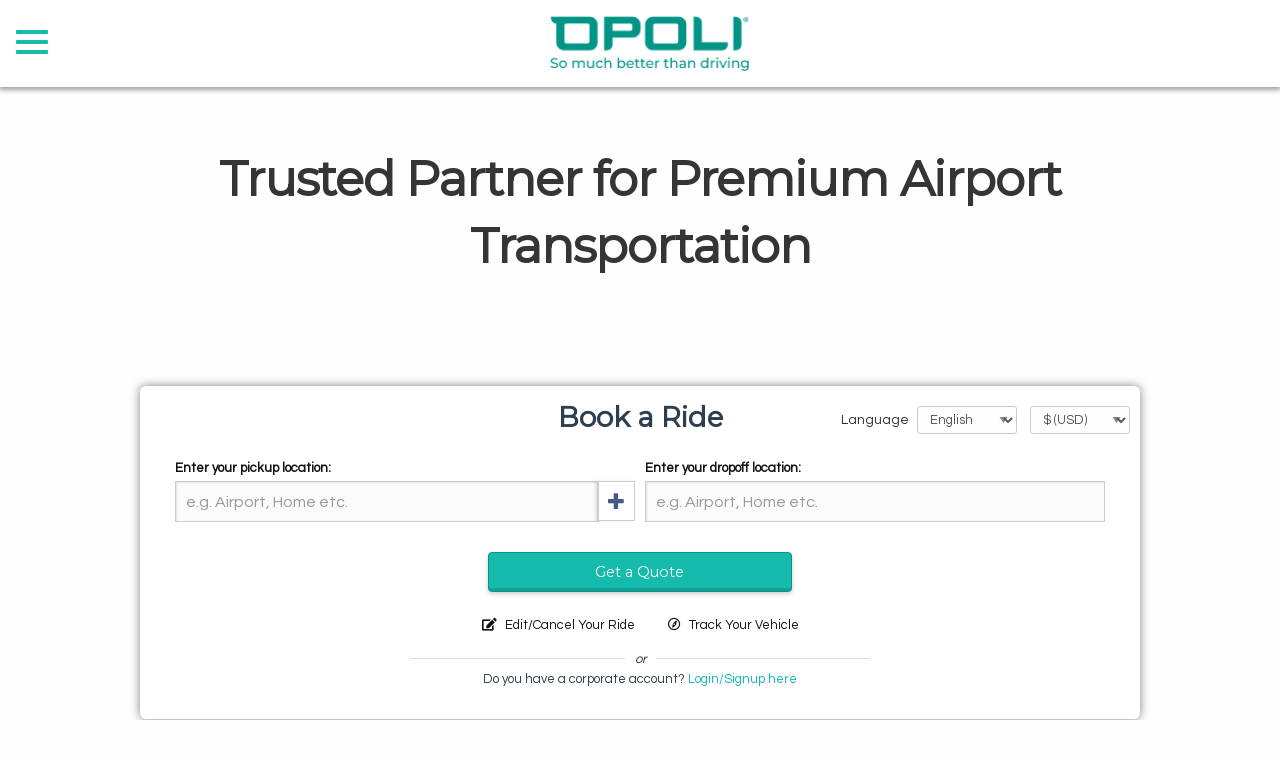

--- FILE ---
content_type: text/html; charset=UTF-8
request_url: https://www.opoli.com/locations/
body_size: 13579
content:
<!doctype html>
<html class="no-js" lang="en" dir="ltr">
  <head>
        <!-- Google Tag Manager -->
    <script>(function(w,d,s,l,i){w[l]=w[l]||[];w[l].push({'gtm.start':
    new Date().getTime(),event:'gtm.js'});var f=d.getElementsByTagName(s)[0],
    j=d.createElement(s),dl=l!='dataLayer'?'&l='+l:'';j.async=true;j.src=
    'https://www.googletagmanager.com/gtm.js?id='+i+dl;f.parentNode.insertBefore(j,f);
    })(window,document,'script','dataLayer','GTM-MNNNR2V');</script>
    <!-- End Google Tag Manager -->
    <!-- Google tag (gtag.js) -->
    <script async src="https://www.googletagmanager.com/gtag/js?id=G-DZZL32K9ZR"></script>
    <script>
      window.dataLayer = window.dataLayer || [];
      function gtag(){dataLayer.push(arguments);}
      gtag('js', new Date());
      gtag('config', 'G-DZZL32K9ZR');
    </script>
    
    <script type="text/javascript">
      (function(c,l,a,r,i,t,y){
        c[a]=c[a]||function(){(c[a].q=c[a].q||[]).push(arguments)};
        t=l.createElement(r);t.async=1;t.src="https://www.clarity.ms/tag/"+i;
        y=l.getElementsByTagName(r)[0];y.parentNode.insertBefore(t,y);
      })(window, document, "clarity", "script", "ni2bnf4vht");
    </script>

    <meta charset="utf-8">
    <meta http-equiv="x-ua-compatible" content="ie=edge">
    <meta name="viewport" content="width=device-width, initial-scale=1.0">
    <meta name="google-site-verification" content="sblM2Y78-NVPRKuoqOuXMqZDp-Ak_3AkjZbFULC0gtw" />
        <title>
    Airport Transportation Services in Southern California    </title>
    
        <script>var home_url = 'https://www.opoli.com';</script>
    <link rel="stylesheet" href="https://www.opoli.com/wp-content/themes/opoli/css/style.css?20230722">
        <link href="https://fonts.googleapis.com/css?family=Lato|Montserrat&display=swap" rel="stylesheet">
    <meta name='robots' content='max-image-preview:large' />

<!-- This site is optimized with the Yoast SEO plugin v5.1 - https://yoast.com/wordpress/plugins/seo/ -->
<meta name="description" content="Discover Opoli&#039;s reliable airport transportation services across Southern California, including major airports and ports. Enjoy personalized service, comfort, and convenience with our professional drivers. Book your ride today!"/>
<link rel="canonical" href="https://www.opoli.com/locations/" />
<meta property="og:locale" content="en_US" />
<meta property="og:type" content="article" />
<meta property="og:title" content="Airport Transportation Services in Southern California" />
<meta property="og:description" content="Discover Opoli&#039;s reliable airport transportation services across Southern California, including major airports and ports. Enjoy personalized service, comfort, and convenience with our professional drivers. Book your ride today!" />
<meta property="og:url" content="https://www.opoli.com/locations/" />
<meta property="og:site_name" content="Opoli" />
<meta property="article:publisher" content="https://facebook.com/opoliapp" />
<meta property="og:image" content="https://s3-us-east-2.amazonaws.com/opoli-new-wp-staging/wp-content/uploads/2017/12/09000832/Opoli-No-Surge-D2D-twitter_2.jpg" />
<meta property="og:image:secure_url" content="https://s3-us-east-2.amazonaws.com/opoli-new-wp-staging/wp-content/uploads/2017/12/09000832/Opoli-No-Surge-D2D-twitter_2.jpg" />
<meta name="twitter:card" content="summary" />
<meta name="twitter:description" content="Discover Opoli&#039;s reliable airport transportation services across Southern California, including major airports and ports. Enjoy personalized service, comfort, and convenience with our professional drivers. Book your ride today!" />
<meta name="twitter:title" content="Airport Transportation Services in Southern California" />
<meta name="twitter:site" content="@Opoliapp" />
<meta name="twitter:image" content="https://s3-us-east-2.amazonaws.com/opoli-new-wp-staging/wp-content/uploads/2017/12/09000832/Opoli-No-Surge-D2D-twitter_2.jpg" />
<meta name="twitter:creator" content="@Opoliapp" />
<!-- / Yoast SEO plugin. -->

<link rel='stylesheet' id='wp-block-library-css' href='https://www.opoli.com/wp-includes/css/dist/block-library/style.min.css' type='text/css' media='all' />
<style id='classic-theme-styles-inline-css' type='text/css'>
/*! This file is auto-generated */
.wp-block-button__link{color:#fff;background-color:#32373c;border-radius:9999px;box-shadow:none;text-decoration:none;padding:calc(.667em + 2px) calc(1.333em + 2px);font-size:1.125em}.wp-block-file__button{background:#32373c;color:#fff;text-decoration:none}
</style>
<style id='global-styles-inline-css' type='text/css'>
body{--wp--preset--color--black: #000000;--wp--preset--color--cyan-bluish-gray: #abb8c3;--wp--preset--color--white: #ffffff;--wp--preset--color--pale-pink: #f78da7;--wp--preset--color--vivid-red: #cf2e2e;--wp--preset--color--luminous-vivid-orange: #ff6900;--wp--preset--color--luminous-vivid-amber: #fcb900;--wp--preset--color--light-green-cyan: #7bdcb5;--wp--preset--color--vivid-green-cyan: #00d084;--wp--preset--color--pale-cyan-blue: #8ed1fc;--wp--preset--color--vivid-cyan-blue: #0693e3;--wp--preset--color--vivid-purple: #9b51e0;--wp--preset--gradient--vivid-cyan-blue-to-vivid-purple: linear-gradient(135deg,rgba(6,147,227,1) 0%,rgb(155,81,224) 100%);--wp--preset--gradient--light-green-cyan-to-vivid-green-cyan: linear-gradient(135deg,rgb(122,220,180) 0%,rgb(0,208,130) 100%);--wp--preset--gradient--luminous-vivid-amber-to-luminous-vivid-orange: linear-gradient(135deg,rgba(252,185,0,1) 0%,rgba(255,105,0,1) 100%);--wp--preset--gradient--luminous-vivid-orange-to-vivid-red: linear-gradient(135deg,rgba(255,105,0,1) 0%,rgb(207,46,46) 100%);--wp--preset--gradient--very-light-gray-to-cyan-bluish-gray: linear-gradient(135deg,rgb(238,238,238) 0%,rgb(169,184,195) 100%);--wp--preset--gradient--cool-to-warm-spectrum: linear-gradient(135deg,rgb(74,234,220) 0%,rgb(151,120,209) 20%,rgb(207,42,186) 40%,rgb(238,44,130) 60%,rgb(251,105,98) 80%,rgb(254,248,76) 100%);--wp--preset--gradient--blush-light-purple: linear-gradient(135deg,rgb(255,206,236) 0%,rgb(152,150,240) 100%);--wp--preset--gradient--blush-bordeaux: linear-gradient(135deg,rgb(254,205,165) 0%,rgb(254,45,45) 50%,rgb(107,0,62) 100%);--wp--preset--gradient--luminous-dusk: linear-gradient(135deg,rgb(255,203,112) 0%,rgb(199,81,192) 50%,rgb(65,88,208) 100%);--wp--preset--gradient--pale-ocean: linear-gradient(135deg,rgb(255,245,203) 0%,rgb(182,227,212) 50%,rgb(51,167,181) 100%);--wp--preset--gradient--electric-grass: linear-gradient(135deg,rgb(202,248,128) 0%,rgb(113,206,126) 100%);--wp--preset--gradient--midnight: linear-gradient(135deg,rgb(2,3,129) 0%,rgb(40,116,252) 100%);--wp--preset--font-size--small: 13px;--wp--preset--font-size--medium: 20px;--wp--preset--font-size--large: 36px;--wp--preset--font-size--x-large: 42px;--wp--preset--spacing--20: 0.44rem;--wp--preset--spacing--30: 0.67rem;--wp--preset--spacing--40: 1rem;--wp--preset--spacing--50: 1.5rem;--wp--preset--spacing--60: 2.25rem;--wp--preset--spacing--70: 3.38rem;--wp--preset--spacing--80: 5.06rem;--wp--preset--shadow--natural: 6px 6px 9px rgba(0, 0, 0, 0.2);--wp--preset--shadow--deep: 12px 12px 50px rgba(0, 0, 0, 0.4);--wp--preset--shadow--sharp: 6px 6px 0px rgba(0, 0, 0, 0.2);--wp--preset--shadow--outlined: 6px 6px 0px -3px rgba(255, 255, 255, 1), 6px 6px rgba(0, 0, 0, 1);--wp--preset--shadow--crisp: 6px 6px 0px rgba(0, 0, 0, 1);}:where(.is-layout-flex){gap: 0.5em;}:where(.is-layout-grid){gap: 0.5em;}body .is-layout-flow > .alignleft{float: left;margin-inline-start: 0;margin-inline-end: 2em;}body .is-layout-flow > .alignright{float: right;margin-inline-start: 2em;margin-inline-end: 0;}body .is-layout-flow > .aligncenter{margin-left: auto !important;margin-right: auto !important;}body .is-layout-constrained > .alignleft{float: left;margin-inline-start: 0;margin-inline-end: 2em;}body .is-layout-constrained > .alignright{float: right;margin-inline-start: 2em;margin-inline-end: 0;}body .is-layout-constrained > .aligncenter{margin-left: auto !important;margin-right: auto !important;}body .is-layout-constrained > :where(:not(.alignleft):not(.alignright):not(.alignfull)){max-width: var(--wp--style--global--content-size);margin-left: auto !important;margin-right: auto !important;}body .is-layout-constrained > .alignwide{max-width: var(--wp--style--global--wide-size);}body .is-layout-flex{display: flex;}body .is-layout-flex{flex-wrap: wrap;align-items: center;}body .is-layout-flex > *{margin: 0;}body .is-layout-grid{display: grid;}body .is-layout-grid > *{margin: 0;}:where(.wp-block-columns.is-layout-flex){gap: 2em;}:where(.wp-block-columns.is-layout-grid){gap: 2em;}:where(.wp-block-post-template.is-layout-flex){gap: 1.25em;}:where(.wp-block-post-template.is-layout-grid){gap: 1.25em;}.has-black-color{color: var(--wp--preset--color--black) !important;}.has-cyan-bluish-gray-color{color: var(--wp--preset--color--cyan-bluish-gray) !important;}.has-white-color{color: var(--wp--preset--color--white) !important;}.has-pale-pink-color{color: var(--wp--preset--color--pale-pink) !important;}.has-vivid-red-color{color: var(--wp--preset--color--vivid-red) !important;}.has-luminous-vivid-orange-color{color: var(--wp--preset--color--luminous-vivid-orange) !important;}.has-luminous-vivid-amber-color{color: var(--wp--preset--color--luminous-vivid-amber) !important;}.has-light-green-cyan-color{color: var(--wp--preset--color--light-green-cyan) !important;}.has-vivid-green-cyan-color{color: var(--wp--preset--color--vivid-green-cyan) !important;}.has-pale-cyan-blue-color{color: var(--wp--preset--color--pale-cyan-blue) !important;}.has-vivid-cyan-blue-color{color: var(--wp--preset--color--vivid-cyan-blue) !important;}.has-vivid-purple-color{color: var(--wp--preset--color--vivid-purple) !important;}.has-black-background-color{background-color: var(--wp--preset--color--black) !important;}.has-cyan-bluish-gray-background-color{background-color: var(--wp--preset--color--cyan-bluish-gray) !important;}.has-white-background-color{background-color: var(--wp--preset--color--white) !important;}.has-pale-pink-background-color{background-color: var(--wp--preset--color--pale-pink) !important;}.has-vivid-red-background-color{background-color: var(--wp--preset--color--vivid-red) !important;}.has-luminous-vivid-orange-background-color{background-color: var(--wp--preset--color--luminous-vivid-orange) !important;}.has-luminous-vivid-amber-background-color{background-color: var(--wp--preset--color--luminous-vivid-amber) !important;}.has-light-green-cyan-background-color{background-color: var(--wp--preset--color--light-green-cyan) !important;}.has-vivid-green-cyan-background-color{background-color: var(--wp--preset--color--vivid-green-cyan) !important;}.has-pale-cyan-blue-background-color{background-color: var(--wp--preset--color--pale-cyan-blue) !important;}.has-vivid-cyan-blue-background-color{background-color: var(--wp--preset--color--vivid-cyan-blue) !important;}.has-vivid-purple-background-color{background-color: var(--wp--preset--color--vivid-purple) !important;}.has-black-border-color{border-color: var(--wp--preset--color--black) !important;}.has-cyan-bluish-gray-border-color{border-color: var(--wp--preset--color--cyan-bluish-gray) !important;}.has-white-border-color{border-color: var(--wp--preset--color--white) !important;}.has-pale-pink-border-color{border-color: var(--wp--preset--color--pale-pink) !important;}.has-vivid-red-border-color{border-color: var(--wp--preset--color--vivid-red) !important;}.has-luminous-vivid-orange-border-color{border-color: var(--wp--preset--color--luminous-vivid-orange) !important;}.has-luminous-vivid-amber-border-color{border-color: var(--wp--preset--color--luminous-vivid-amber) !important;}.has-light-green-cyan-border-color{border-color: var(--wp--preset--color--light-green-cyan) !important;}.has-vivid-green-cyan-border-color{border-color: var(--wp--preset--color--vivid-green-cyan) !important;}.has-pale-cyan-blue-border-color{border-color: var(--wp--preset--color--pale-cyan-blue) !important;}.has-vivid-cyan-blue-border-color{border-color: var(--wp--preset--color--vivid-cyan-blue) !important;}.has-vivid-purple-border-color{border-color: var(--wp--preset--color--vivid-purple) !important;}.has-vivid-cyan-blue-to-vivid-purple-gradient-background{background: var(--wp--preset--gradient--vivid-cyan-blue-to-vivid-purple) !important;}.has-light-green-cyan-to-vivid-green-cyan-gradient-background{background: var(--wp--preset--gradient--light-green-cyan-to-vivid-green-cyan) !important;}.has-luminous-vivid-amber-to-luminous-vivid-orange-gradient-background{background: var(--wp--preset--gradient--luminous-vivid-amber-to-luminous-vivid-orange) !important;}.has-luminous-vivid-orange-to-vivid-red-gradient-background{background: var(--wp--preset--gradient--luminous-vivid-orange-to-vivid-red) !important;}.has-very-light-gray-to-cyan-bluish-gray-gradient-background{background: var(--wp--preset--gradient--very-light-gray-to-cyan-bluish-gray) !important;}.has-cool-to-warm-spectrum-gradient-background{background: var(--wp--preset--gradient--cool-to-warm-spectrum) !important;}.has-blush-light-purple-gradient-background{background: var(--wp--preset--gradient--blush-light-purple) !important;}.has-blush-bordeaux-gradient-background{background: var(--wp--preset--gradient--blush-bordeaux) !important;}.has-luminous-dusk-gradient-background{background: var(--wp--preset--gradient--luminous-dusk) !important;}.has-pale-ocean-gradient-background{background: var(--wp--preset--gradient--pale-ocean) !important;}.has-electric-grass-gradient-background{background: var(--wp--preset--gradient--electric-grass) !important;}.has-midnight-gradient-background{background: var(--wp--preset--gradient--midnight) !important;}.has-small-font-size{font-size: var(--wp--preset--font-size--small) !important;}.has-medium-font-size{font-size: var(--wp--preset--font-size--medium) !important;}.has-large-font-size{font-size: var(--wp--preset--font-size--large) !important;}.has-x-large-font-size{font-size: var(--wp--preset--font-size--x-large) !important;}
.wp-block-navigation a:where(:not(.wp-element-button)){color: inherit;}
:where(.wp-block-post-template.is-layout-flex){gap: 1.25em;}:where(.wp-block-post-template.is-layout-grid){gap: 1.25em;}
:where(.wp-block-columns.is-layout-flex){gap: 2em;}:where(.wp-block-columns.is-layout-grid){gap: 2em;}
.wp-block-pullquote{font-size: 1.5em;line-height: 1.6;}
</style>
<link rel="https://api.w.org/" href="https://www.opoli.com/wp-json/" /><link rel="alternate" type="application/json" href="https://www.opoli.com/wp-json/wp/v2/pages/173" /><link rel="EditURI" type="application/rsd+xml" title="RSD" href="https://www.opoli.com/xmlrpc.php?rsd" />
<meta name="generator" content="WordPress 6.4.7" />
<link rel='shortlink' href='https://www.opoli.com/?p=173' />
<link rel="alternate" type="application/json+oembed" href="https://www.opoli.com/wp-json/oembed/1.0/embed?url=https%3A%2F%2Fwww.opoli.com%2Flocations%2F" />
<link rel="alternate" type="text/xml+oembed" href="https://www.opoli.com/wp-json/oembed/1.0/embed?url=https%3A%2F%2Fwww.opoli.com%2Flocations%2F&#038;format=xml" />

    <!-- favicon -->
    <link rel="apple-touch-icon" sizes="180x180" href="https://www.opoli.com/wp-content/themes/opoli/img/favicon/apple-touch-icon.png">
    <link rel="icon" type="image/png" href="https://www.opoli.com/wp-content/themes/opoli/img/favicon/favicon-32x32.png" sizes="32x32">
    <link rel="icon" type="image/png" href="https://www.opoli.com/wp-content/themes/opoli/img/favicon/favicon-16x16.png" sizes="16x16">
    <link rel="manifest" href="https://www.opoli.com/wp-content/themes/opoli/img/favicon/manifest.json">
    <link rel="mask-icon" href="https://www.opoli.com/wp-content/themes/opoli/img/favicon/safari-pinned-tab.svg" color="#5bbad5">

    <link href="https://fonts.googleapis.com/css?family=Questrial&display=swap" rel="stylesheet">
    <link href="https://use.fontawesome.com/releases/v5.0.6/css/all.css" rel="stylesheet">

    <meta name="theme-color" content="#ffffff">
      </head>

  <body class="page-template page-template-template-page-locations page-template-template-page-locations-php page page-id-173" >
        <!-- Google Tag Manager (noscript) -->
<noscript><iframe src="https://www.googletagmanager.com/ns.html?id=GTM-MNNNR2V"
height="0" width="0" style="display:none;visibility:hidden"></iframe></noscript>
<!-- End Google Tag Manager (noscript) -->
        <div class="appbanner appbanner-ios">
      <div class="appbanner-container">
        <a href="javascript:void(0);" class="appbanner-close">×</a>
        <span class="appbanner-icon"></span>
        <div class="appbanner-info">
          <div class="appbanner-title">Opoli</div>
          <div>Opoli Technology, Inc.</div>
          <span>FREE - On the App Store</span>
        </div>
        <a href="https://itunes.apple.com/us/app/opoli/id872133514?mt=8" class="appbanner-button">
          <span class="appbanner-button-text">GET</span>
        </a>
      </div>
    </div>

    <div class="appbanner appbanner-android">
      <div class="appbanner-container">
        <a href="javascript:void(0);" class="appbanner-close">×</a>
        <span class="appbanner-icon"></span>
        <div class="appbanner-info">
          <div class="appbanner-title">Opoli</div>
          <div>Opoli Technology, Inc.</div>
          <span>FREE - In Google Play</span>
        </div>
        <a href="https://play.google.com/store/apps/details?id=com.opoli.consumer&hl=en" class="appbanner-button">
          <span class="appbanner-button-text">GET</span>
        </a>
      </div>
    </div>

    <div id="formContent"></div>
    <div id="autoCompleteResults" class="pac-container"></div>

    <div id="page">

      <div class="top-bar ">
        <div class="column row" style="max-width: 79rem;padding: 0;">
          <div class="top-bar-left">
            <ul class="dropdown menu" data-disable-hover="false" data-click-open="false" data-dropdown-menu>
              <li class="mobile-logo-container hide-for-large" data-toggle="mobile-menu">
                <!-- <span class="icon-logo-simple"></span> -->
                <a href="javascript:void(0)" class="menuBtn">
                  <span class="lines"></span>
                </a>
              </li>

              <li class="logo-container">
                <a href="https://www.opoli.com" style="position:relative;">
                  <!-- <span class="icon-logo"></span> -->
                  <span class="opoli-logo-text"></span>
                </a>
              </li>
              <li id="menu-item-28" class="menu-item menu-item-type-post_type menu-item-object-page menu-item-has-children menu-item-28 menu-desktop show-for-large"><a href="https://www.opoli.com/services/">Services</a>
<ul/ class="sub-menu menu" />
	<li id="menu-item-764" class="menu-item menu-item-type-post_type menu-item-object-services menu-item-764 menu-desktop show-for-large"><a href="https://www.opoli.com/services/express-sedan/">Express</a></li>
	<li id="menu-item-760" class="menu-item menu-item-type-post_type menu-item-object-services menu-item-760 menu-desktop show-for-large"><a href="https://www.opoli.com/services/tesla-3/">Tesla 3</a></li>
	<li id="menu-item-763" class="menu-item menu-item-type-post_type menu-item-object-services menu-item-763 menu-desktop show-for-large"><a href="https://www.opoli.com/services/express-suv/">Express SUV</a></li>
	<li id="menu-item-761" class="menu-item menu-item-type-post_type menu-item-object-services menu-item-761 menu-desktop show-for-large"><a href="https://www.opoli.com/services/express-plus/">Express Plus</a></li>
	<li id="menu-item-31" class="menu-item menu-item-type-post_type menu-item-object-services menu-item-31 menu-desktop show-for-large"><a href="https://www.opoli.com/services/executive-sedan/">Executive Sedan</a></li>
	<li id="menu-item-762" class="menu-item menu-item-type-post_type menu-item-object-services menu-item-762 menu-desktop show-for-large"><a href="https://www.opoli.com/services/executive-suv/">Executive SUV</a></li>
</ul>
</li>
<li id="menu-item-176" class="menu-item menu-item-type-post_type menu-item-object-page current-menu-item page_item page-item-173 current_page_item menu-item-176 menu-desktop show-for-large"><a href="https://www.opoli.com/locations/" aria-current="page">Locations</a></li>
<li id="menu-item-41" class="menu-item menu-item-type-post_type menu-item-object-page menu-item-41 menu-desktop show-for-large"><a href="https://www.opoli.com/faqs/">FAQs</a></li>
<li id="menu-item-42" class="menu-item menu-item-type-post_type menu-item-object-page menu-item-42 menu-desktop show-for-large"><a href="https://www.opoli.com/about/">About</a></li>
<li id="menu-item-81" class="menu-item menu-item-type-post_type menu-item-object-page menu-item-81 menu-desktop show-for-large"><a href="https://www.opoli.com/blog/">Blog</a></li>
<li id="menu-item-734" class="menu-item menu-item-type-custom menu-item-object-custom menu-item-has-children menu-item-734 menu-desktop show-for-large"><a href="https://opoli.com/airports">Airports</a>
<ul/ class="sub-menu menu" />
	<li id="menu-item-732" class="menu-item menu-item-type-post_type menu-item-object-airports menu-item-732 menu-desktop show-for-large"><a href="https://www.opoli.com/airports/burbank-bob-hope-airport/">Burbank Bob Hope Airport</a></li>
	<li id="menu-item-730" class="menu-item menu-item-type-post_type menu-item-object-airports menu-item-730 menu-desktop show-for-large"><a href="https://www.opoli.com/airports/john-wayne-airport/">John Wayne Airport</a></li>
	<li id="menu-item-731" class="menu-item menu-item-type-post_type menu-item-object-airports menu-item-731 menu-desktop show-for-large"><a href="https://www.opoli.com/airports/long-beach-airport/">Long Beach Airport</a></li>
	<li id="menu-item-733" class="menu-item menu-item-type-post_type menu-item-object-airports menu-item-733 menu-desktop show-for-large"><a href="https://www.opoli.com/airports/los-angeles-international-airport/">Los Angeles International Airport</a></li>
</ul>
</li>
<li id="menu-item-513" class="menu-item menu-item-type-post_type menu-item-object-page menu-item-513 menu-desktop show-for-large"><a href="https://www.opoli.com/arrival-instructions/">Arrival Instructions</a></li>
<li id="menu-item-66" class="menu-item menu-item-type-post_type menu-item-object-page menu-item-has-children menu-item-66 menu-desktop show-for-large"><a href="https://www.opoli.com/events-and-specials/">Events and Specials</a>
<ul/ class="sub-menu menu" />
	<li id="menu-item-630" class="menu-item menu-item-type-post_type menu-item-object-page menu-item-630 menu-desktop show-for-large"><a href="https://www.opoli.com/events-and-specials/">Events and Specials</a></li>
	<li id="menu-item-629" class="menu-item menu-item-type-post_type menu-item-object-page menu-item-629 menu-desktop show-for-large"><a href="https://www.opoli.com/electric-fleet/">Electric Fleet</a></li>
	<li id="menu-item-658" class="menu-item menu-item-type-post_type menu-item-object-page menu-item-658 menu-desktop show-for-large"><a href="https://www.opoli.com/driverinfo/">Driver Information</a></li>
</ul>
</li>
<li id="menu-item-530" class="menu-item menu-item-type-post_type menu-item-object-page menu-item-530 menu-desktop show-for-large"><a href="https://www.opoli.com/lax-it/"><img src="https://prod-opoli-app.s3-us-west-2.amazonaws.com/web/laxit.png" width="64"/></a></li>
              <li class="mobile-search-container hide-for-large">
                <div style="text-align: center;">
                  <a href="/" style="padding: 0;"><img src="https://www.opoli.com/wp-content/themes/opoli/img/opoli-logo-green-text.png" alt="opoli logo" style="margin-left:-40px;" width="200" height="35"></a>
                </div>
              </li>
            </ul>
          </div>

          <div class="top-bar-right show-for-large _drive-with-us">
            <ul class="menu">
              <li><a class="button" href="https://www.opoli.com/drive/">Drive with us</a></li>
              <li class="authTriggerWrap"></li>
            </ul>
          </div>

        </div>
      </div><!-- .top-bar -->
      
      <div class="slide-down-menu" id="mobile-menu" data-toggler=".is-active">
        <ul class="vertical menu" data-accordion-menu >
          <li id="menu-item-773" class="menu-item menu-item-type-custom menu-item-object-custom menu-item-has-children menu-item-773"><a href="#">Services</a>
<ul/ class="sub-menu menu" />
	<li id="menu-item-770" class="menu-item menu-item-type-post_type menu-item-object-services menu-item-770"><a href="https://www.opoli.com/services/express-sedan/">Express</a></li>
	<li id="menu-item-771" class="menu-item menu-item-type-post_type menu-item-object-services menu-item-771"><a href="https://www.opoli.com/services/tesla-3/">Tesla 3</a></li>
	<li id="menu-item-769" class="menu-item menu-item-type-post_type menu-item-object-services menu-item-769"><a href="https://www.opoli.com/services/express-suv/">Express SUV</a></li>
	<li id="menu-item-767" class="menu-item menu-item-type-post_type menu-item-object-services menu-item-767"><a href="https://www.opoli.com/services/express-plus/">Express Plus</a></li>
	<li id="menu-item-772" class="menu-item menu-item-type-post_type menu-item-object-services menu-item-772"><a href="https://www.opoli.com/services/executive-sedan/">Executive Sedan</a></li>
	<li id="menu-item-768" class="menu-item menu-item-type-post_type menu-item-object-services menu-item-768"><a href="https://www.opoli.com/services/executive-suv/">Executive SUV</a></li>
</ul>
</li>
<li id="menu-item-774" class="menu-item menu-item-type-post_type menu-item-object-page current-menu-item page_item page-item-173 current_page_item menu-item-774"><a href="https://www.opoli.com/locations/" aria-current="page">Locations</a></li>
<li id="menu-item-777" class="menu-item menu-item-type-post_type menu-item-object-page menu-item-777"><a href="https://www.opoli.com/faqs/">FAQs</a></li>
<li id="menu-item-775" class="menu-item menu-item-type-post_type menu-item-object-page menu-item-775"><a href="https://www.opoli.com/about/">About</a></li>
<li id="menu-item-776" class="menu-item menu-item-type-post_type menu-item-object-page menu-item-776"><a href="https://www.opoli.com/blog/">Blog</a></li>
<li id="menu-item-782" class="menu-item menu-item-type-custom menu-item-object-custom menu-item-has-children menu-item-782"><a href="#">Airports</a>
<ul/ class="sub-menu menu" />
	<li id="menu-item-778" class="menu-item menu-item-type-post_type menu-item-object-airports menu-item-778"><a href="https://www.opoli.com/airports/john-wayne-airport/">John Wayne Airport</a></li>
	<li id="menu-item-779" class="menu-item menu-item-type-post_type menu-item-object-airports menu-item-779"><a href="https://www.opoli.com/airports/long-beach-airport/">Long Beach Airport</a></li>
	<li id="menu-item-780" class="menu-item menu-item-type-post_type menu-item-object-airports menu-item-780"><a href="https://www.opoli.com/airports/burbank-bob-hope-airport/">Burbank Bob Hope Airport</a></li>
	<li id="menu-item-781" class="menu-item menu-item-type-post_type menu-item-object-airports menu-item-781"><a href="https://www.opoli.com/airports/los-angeles-international-airport/">Los Angeles International Airport</a></li>
</ul>
</li>
<li id="menu-item-783" class="menu-item menu-item-type-post_type menu-item-object-page menu-item-783"><a href="https://www.opoli.com/arrival-instructions/">Arrival Instructions</a></li>
<li id="menu-item-789" class="menu-item menu-item-type-custom menu-item-object-custom menu-item-has-children menu-item-789"><a href="#">Events and Specials</a>
<ul/ class="sub-menu menu" />
	<li id="menu-item-788" class="menu-item menu-item-type-post_type menu-item-object-page menu-item-788"><a href="https://www.opoli.com/events-and-specials/">Events and Specials</a></li>
	<li id="menu-item-787" class="menu-item menu-item-type-post_type menu-item-object-page menu-item-787"><a href="https://www.opoli.com/electric-fleet/">Electric Fleet</a></li>
	<li id="menu-item-786" class="menu-item menu-item-type-post_type menu-item-object-page menu-item-786"><a href="https://www.opoli.com/driverinfo/">Driver Information</a></li>
</ul>
</li>
<li id="menu-item-784" class="menu-item menu-item-type-post_type menu-item-object-page menu-item-784"><a href="https://www.opoli.com/lax-it/"><img src="https://prod-opoli-app.s3-us-west-2.amazonaws.com/web/laxit.png" width="64"/></a></li>
          <li class="menu-item menu-item-type-post_type menu-item-object-page" role="menuitem"><a href="https://www.opoli.com/drive/">Drive with us</a></li>
          <li class="authTriggerWrap"></li>
        </ul>
      </div>

      <style>
        .widget-no-scroll #getQuote { display: none; }
      </style>
      <style>
  @media (min-width: 1296px) {
    .top-bar .dropdown.menu {
      display: flex;
      align-items: center;
    }
  }

  #mobile-menu li.is-accordion-submenu-parent>a::after {
    border-color: #333 transparent transparent !important;
    display: inline-block;
    width: 0;
    height: 0;
    border: inset 6px;
    content: '';
    border-bottom-width: 0;
    border-top-style: solid;
    position: relative;
    right: -4px;
    top: -1px;
  }

  .top-bar-right .button {
    margin-top: 20px;
  }
  .top-bar .logo-container .opoli-logo-text {
    width: 204px;
    height: 57px;
    background-image: url('https://www.opoli.com/wp-content/themes/opoli/img/opoli-logo-green-text.png');
    display:block;
    background-repeat: no-repeat;
  }
  
  .top-bar.transparent .logo-container .opoli-logo-text {
    background-image: url('https://www.opoli.com/wp-content/themes/opoli/img/opoli-logo-white-text.png');
  }

  .book-now-bar{
    position: fixed;
    top: 95px;
    left: 0;
    width: 100%;
    text-align: center;
    padding: 20px;
    z-index: 96;
    background: #fafafa;
    border-top: 1px solid #eee;
    border-bottom: 1px solid #ddd;
  }
  .book-now-bar .quote-btn{
    margin-bottom: 0!important;
    width: 300px;
  }
  .page-id-830 .columns.text-center h1{
    margin-top: 80px;
  }
</style>
<div class="row clear-top-bar">
  <div class="columns large-12 text-center">
    <br/>
    <h1>Trusted Partner for Premium Airport Transportation</h1>
    <br/>
  </div>
</div>

<section id="bookingForm">
  <div class="wrapper">
    <div class="widget-loader">
      <div class="car-loader">
        <img src="https://prod-opoli-web.s3.us-west-2.amazonaws.com/wordpress-assets/op/home/car-loading.webp" width="200" />
      </div>
      <span>Loading...</span>
    </div>
    <div id="app" style="display: none;"></div>
  </div>
</section>

<div class="row" style="padding: 10px">
  <div class="columns large-12">

  <p>With over 20 years of experience in the transportation industry, we at Opoli are confident that we know a thing or two about the ride sharing scene. Safety, customer service, innovation, expertise, and forward thinking matter to us.</p>

  <p>We are inspired by the free market. Here at Opoli, we bring opportunity and freedom of choice to everyone by creating a ride share service that focuses on customer value, safety, and pride.</p>

  <p>Our Meet and Greet premium service gives you comfort as your own designated personal and professional driver is already right there as soon as you set your foot at the exit of the baggage counter and is ready to help you with your luggage and assist you from there until you are safely dropped at your destination.</p>

  <p>Opoli serves all the major ports in the Los Angeles/Orange County area, and that’s not just the five major Southern California airports either. GoSedan also provides service to Amtrak’s Union Station and the main Greyhound terminal in downtown LA, the Los Angeles Cruise Ship Terminal and Catalina Express in San Pedro, and two Catalina Express terminals in Long Beach.</p>

  <p>Opoli also offers service to Carnival Cruise Line’s terminal in Long Beach Harbor and to the San Diego cruise ship terminal as well.</p>

  <p>As Opoli expand our services, we are now providing services to the four major Northern California Airports.</p>

  <p>We recommend making a reservation, in advance, to guarantee service at most of the ports, which we serve. However, if you find yourself at a port in need of Opoli service, call us at 1 (844) 466-7654 toll-free number for “immediate airport service.”</p>

  <p>Because that’s what’s Opoli is promising you, comfort, convenience, style and unique experience.</p>

  <p>Try it now and see for yourself!</p>

  <h2><b>Opoli provides service to and from the following airports and ports:</b></h2>

  <ul>
    <li style="font-weight: 400;"><span style="font-weight: 400;">Los Angeles International Airport – LAX</span></li>
    <li style="font-weight: 400;"><span style="font-weight: 400;">Bob Hope – Burbank Airport – BUR</span></li>
    <li style="font-weight: 400;"><span style="font-weight: 400;">Lindbergh Field Airport – San Diego International Airport – SAN</span></li>
    <li style="font-weight: 400;"><span style="font-weight: 400;">Long Beach Airport – LGB</span></li>
    <li style="font-weight: 400;"><span style="font-weight: 400;">John Wayne – Orange County Airport – SNA</span></li>
    <li style="font-weight: 400;"><span style="font-weight: 400;">Ontario International Airport – ONT</span></li>
    <li style="font-weight: 400;"><span style="font-weight: 400;">Los Angeles Harbor – San Pedro</span></li>
    <li style="font-weight: 400;"><span style="font-weight: 400;">Catalina Express – San Pedro (next to the LA Cruise Ship Terminal)</span></li>
    <li style="font-weight: 400;"><span style="font-weight: 400;">Catalina Express – Long Beach – Queen Mary Terminal</span></li>
    <li style="font-weight: 400;"><span style="font-weight: 400;">Catalina Express – Downtown Long Beach – Golden Shore Terminal</span></li>
    <li style="font-weight: 400;"><span style="font-weight: 400;">Carnival Cruise Lines – Long Beach Harbor – by Queen Mary</span></li>
    <li style="font-weight: 400;"><span style="font-weight: 400;">San Diego Harbor Cruise Ship Terminal</span></li>
  </ul>

  <h2>Opoli now provides service to and from these Northern California Airports:</h2>

  <ul>
    <li>San Francisco International Airport</li>
    <li>Oakland International Airport</li>
    <li>Sacramento International Airport</li>
    <li>San Jose International Airport</li>
  </ul>

  <h2>We also provide service to other Airports:</h2>

  <ul>
    <li>Brackett Field</li>
    <li>Camarillo Airport</li>
    <li>Chino Airport</li>
    <li>El Monte Airport</li>
    <li>Fullerton Municipal Airport</li>
    <li>General William J. Fox Airfield</li>
    <li>Hawthorne Municipal Airport</li>
    <li>Oxnard Airport</li>
    <li>Palmdale Regional Airport</li>
    <li>Palmdale Regional Airport</li>
    <li>Palmdale Regional Airport</li>
    <li>Riverside Municipal Airport</li>
    <li>Riverside Municipal Airport</li>
    <li>Santa Monica Airport</li>
    <li>Southern California Logistics Airport</li>
    <li>Van Nuys Airport</li>
    <li>Whiteman Airport</li>
    <li>Zamperini Field</li>
  </ul>

  <h2><b>Opoli service includes but is not limited to the following cities and locations:</b></h2>

  <ul>
    <li style="font-weight: 400;"><span style="font-weight: 400;">Anaheim</span></li>
    <li style="font-weight: 400;"><span style="font-weight: 400;">Burbank</span></li>
    <li style="font-weight: 400;"><span style="font-weight: 400;">Disneyland</span></li>
    <li style="font-weight: 400;"><span style="font-weight: 400;">Hollywood</span></li>
    <li style="font-weight: 400;"><span style="font-weight: 400;">Long Beach</span></li>
    <li style="font-weight: 400;"><span style="font-weight: 400;">Los Angeles</span></li>
    <li style="font-weight: 400;"><span style="font-weight: 400;">Ontario</span></li>
    <li style="font-weight: 400;"><span style="font-weight: 400;">San Diego</span></li>
    <li style="font-weight: 400;"><span style="font-weight: 400;">Santa Ana</span></li>
  </ul>

  </div>
</div>
<footer id="footer-top">
            <div class="row">
              <div class="large-3 columns">
                <div class="icon-logo text-white"></div>
                <hr/>

                <ul class="contact-list">
                  <li><i class="fa fa-phone" aria-hidden="true"></i>1 (844) 466-7654</li>
                  <li><i class="fa fa-envelope" aria-hidden="true"></i>support@opoli.com</li>
                  <li><i class="fa fa-map-marker" aria-hidden="true"></i>9909 Topanga Canyons Blvd. #301 <br/> <span style="margin-left: 30px;">Chatsworth, CA 91311</span></li>
                  <!--<li style="margin-top:10px;"><i class="fa fa-globe"></i><a href="https://www.opoli.com/contact/">Contact Us</a></li>-->
                </ul>
              </div>

              <div class="large-9 columns">
                <div class="row">

                  <div class="large-3 columns">
                    <b class="text-white">Company</b>
                    <hr/>
                    <ul>
                      <li id="menu-item-37" class="menu-item menu-item-type-post_type menu-item-object-page menu-item-37"><a href="https://www.opoli.com/about/">About</a></li>
<li id="menu-item-664" class="menu-item menu-item-type-post_type menu-item-object-page menu-item-664"><a href="https://www.opoli.com/career/">Career</a></li>
                    </ul>
                  </div>
                  <div class="large-3 columns">
                    <b class="text-white">Need Help?</b>
                    <hr/>
                    <ul>
                      <li id="menu-item-40" class="menu-item menu-item-type-post_type menu-item-object-page menu-item-40"><a href="https://www.opoli.com/faqs/">FAQs</a></li>
                      <li class="menu-item menu-item-type-post_type menu-item-object-page menu-item-40"><a href="https://www.opoli.com/terms/">Terms of Service</a></li>
                      <li class="menu-item menu-item-type-post_type menu-item-object-page menu-item-40"><a href="https://www.opoli.com/privacy/">Privacy</a></li>
                      <li class="menu-item menu-item-type-post_type menu-item-object-page menu-item-40"><a href="https://www.opoli.com/accessibility-statement">Accessibility Statement</a></li>
                    </ul>
                  </div>
                  <div class="large-3 columns">
                    <b class="text-white">Drive with Us</b>
                    <hr/>
                    <ul>
                      <li class="menu-item menu-item-type-post_type menu-item-object-page menu-item-40"><a href="https://www.opoli.com/drive/">Download the app</a></li>
                                          </ul>
                  </div>

                  <div class="large-3 columns end">
                    <b class="text-white">Connect</b>
                    <hr/>
                    <ul class="social-list">
                      <li><a href="https://www.facebook.com/opoliapp">
                        <i class="fab fa-facebook"></i> Facebook
                      </a></li>
                      <li><a href="https://twitter.com/opoliapp">
                        <i class="fab fa-twitter"></i> Twitter
                      </a></li>
                      <li><a href="https://www.instagram.com/opoli/">
                        <i class="fab fa-instagram"></i> Instagram
                      </a></li>
                    </ul>

                  </div>
                </div>
              </div>

            </div>
          </footer>
          <footer id="copyright">
            <div class="row">
              <div class="columns large-8 medium-6">
                <p class="mb0">Copyright © 2025 Opoli.com.  All Rights Reserved.</p>
              </div>
            </div>
          </footer>

  </div><!-- #page -->
  <style type="text/css">
  body.ios-view{
    -webkit-overflow-scrolling : touch !important;
    overflow: auto !important;
    height: 100% !important;
  }
  .sub-menu.menu > .menu-item { display: block; }
  </style>

  <script src="https://www.opoli.com/wp-content/themes/opoli/js/global.js?20170209d"></script>

  
  
  <script src="https://wchat.freshchat.com/js/widget.js"></script>
  <script>
    window.fcWidget.init({
      token: "4bdadd95-c9ee-4672-898c-70d1e4129b77",
      host: "https://wchat.freshchat.com",
      siteId: 'PROD-OPOLI',
      tags: ['widget'],
      config: {
        headerProperty: {
          backgroundColor: '#15bcac'
        }
      }
    });
    window.fcWidget.on("widget:loaded", function(resp) {
      jQuery('.fc-bubble').fadeIn()
    })
    window.fcWidget.on("widget:opened", function(resp) {
      jQuery('.fc-bubble').hide()
    });
  </script>

  <script src="https://www.opoli.com/wp-content/themes/opoli/js/home.js"></script>
  <script type="text/javascript" src="https://cdnjs.cloudflare.com/ajax/libs/jquery-ajaxtransport-xdomainrequest/1.0.2/jquery.xdomainrequest.min.js"></script>
  
  <script src="https://cdnjs.cloudflare.com/ajax/libs/materialize/1.0.0/js/materialize.min.js"></script>
    <script type="text/javascript">
    var iOS = !!navigator.platform && /iPad|iPhone|iPod/.test(navigator.platform);
      </script>
  
  
  <script>
    function createCookie(name,value,days) {
      if (days) {
        var date = new Date();
        date.setTime(date.getTime()+(days*24*60*60*1000));
        var expires = "; expires="+date.toGMTString();
      }
      else var expires = "";
      document.cookie = name+"="+value+expires+"; path=/";
    }

    function readCookie(name) {
      var nameEQ = name + "=";
      var ca = document.cookie.split(';');
      for(var i=0;i < ca.length;i++) {
        var c = ca[i];
        while (c.charAt(0)==' ') c = c.substring(1,c.length);
        if (c.indexOf(nameEQ) == 0) return c.substring(nameEQ.length,c.length);
      }
      return null;
    }

    function eraseCookie(name) {
      createCookie(name,"",-1);
    }

    $(function() {
      if((navigator.userAgent.match(/iPhone/i))) {
        $(function() {
          if(!readCookie('hide')) {
            $('.appbanner-ios').show();
          }

          $('.appbanner-close').click(function() {
            $('.appbanner-ios').hide();
            createCookie('hide', true, 1)
            return false;
          });
        });
      }

      var ua = navigator.userAgent.toLowerCase();
      var isAndroid = ua.indexOf("android") > -1; //&& ua.indexOf("mobile");
      if(isAndroid) {
        $(function() {
          if(!readCookie('hide')) {
            $('.appbanner-android').show();
          }

          $('.appbanner-close').click(function() {
            $('.appbanner-android').hide();
            createCookie('hide', true, 1)
            return false;
          });
        });
      }
    });
  </script>

  <script>
    var gwURL = 'https://gateway.opoli.com';
    var brandID = 2;
    var isHome = '';

    var iOS = !!navigator.platform && /iPad|iPhone|iPod/.test(navigator.platform);
    if (iOS) {
      document.body.classList.add('ios-view')
    }
  </script>

  <script type="text/javascript">
    var cacheServices = JSON.parse(localStorage.getItem('ServiceList'));
    if (cacheServices) {
      servicesNav(cacheServices);
    }

    jQuery(function($) {
      $.ajax({
        url: gwURL + "/2.0/service",
        type: "GET",
        dataType: "json", // added data type
        success: function(res) {
          if (!res.error) {
            if (res.list.length) {
              var filteredServices = res.list.filter(x => x.brandId === brandID);
              localStorage.setItem('ServiceList', JSON.stringify(filteredServices));

              servicesNav(res.list);
              // setServiceCarousel(res.list);
            } else {
              localStorage.removeItem('ServiceList');
            }
          }
        }
      });

      $(".menuBtn").click(function() {
        $(this).toggleClass("act");
        if ($(this).hasClass("act")) {
          $(".mainMenu").addClass("act");
        } else {
          $(".mainMenu").removeClass("act");
        }
      });

      $(window).on("scroll", function() {
        if ($(window).scrollTop() > 40) {
          $("#logoSection, .br-sticky-widget").addClass("active");
        } else {
          $("#logoSection, .br-sticky-widget").removeClass("active");
        }

        if ($(window).scrollTop() > 800) {
          $("#getQuote").addClass("active");
        } else {
          $("#getQuote").removeClass("active");
        }
      });
      $(".banner-title").click(function() {
        $("html, body").animate({ scrollTop: $("#bannerTitle").offset().top }, 500);
      });

      function createCookie(name, value, days) {
        if (days) {
          var date = new Date();
          date.setTime(date.getTime() + days * 24 * 60 * 60 * 1000);
          var expires = "; expires=" + date.toGMTString();
        } else var expires = "";
        document.cookie = name + "=" + value + expires + "; path=/";
      }

      function readCookie(name) {
        var nameEQ = name + "=";
        var ca = document.cookie.split(";");
        for (var i = 0; i < ca.length; i++) {
          var c = ca[i];
          while (c.charAt(0) == " ") c = c.substring(1, c.length);
          if (c.indexOf(nameEQ) == 0) return c.substring(nameEQ.length, c.length);
        }
        return null;
      }

      function eraseCookie(name) {
        createCookie(name, "", -1);
      }
      $(function() {
        if (navigator.userAgent.match(/iPhone/i)) {
          $(function() {
            if (!readCookie("hide")) {
              $(".appbanner-ios").show();
            }
            $(".appbanner-close").click(function() {
              $(".appbanner-ios").hide();
              createCookie("hide", true, 1);
              return false;
            });
          });
        }
        var ua = navigator.userAgent.toLowerCase();
        var isAndroid = ua.indexOf("android") > -1; //&& ua.indexOf("mobile");
        if (isAndroid) {
          $(function() {
            if (!readCookie("hide")) {
              $(".appbanner-android").show();
            }
            $(".appbanner-close").click(function() {
              $(".appbanner-android").hide();
              createCookie("hide", true, 1);
              return false;
            });
          });
        }
      });
    });

    function servicesNav(services) {
      let link = [];
      if (services.length) {
        $("a:contains('Services') + .sub-menu.menu.submenu").empty();
      }
      services.map(function(items) {
        if (items.brandId === brandID) {
          let url = items.code;
          if (link.includes(items.name)) {
            $("a:contains('Services') + .sub-menu.menu.submenu").append(
            `<li class="_services"><a href="/services/` +
            url +
            `">${items.name} ${items.maxPassengers}pax</a></li>`
          );
          } else {
            $("a:contains('Services') + .sub-menu.menu.submenu").append(
            `<li class="_services"><a href="/services/` +
            url +
            `">${items.name}</a></li>`
          );
          }
          link.push(items.name);
        }
      });
    };

    let newServices = [
      {
        id: 1,
        brandId: brandID,
        code: 'express-sedan',
        name: 'Express',
        slogan: 'Low Price, Private Service',
        maxPassengers: 3,
        maxLuggages: 3,
        desc: 'Quick, safe, and convenient rides at an economical price, with no Surge pricing.',
        advantageApp: "Private Service, Low Price",
        excerptWeb: 'Our lowest priced private service.',
        excerptApp: 'Private Service',
        descriptionWeb: "Our on demand Express service is for those who want a quick, safe and convenient ride at an economical price with no Surge pricing! Serviced by Opoli drivers and a variety of vehicle types to meet your requirements, you will be picked up on-time and taken directly to your destination, hassle free. ",
        // image: "https://www.opoli.com/wp-content/themes/opoli/img/services/express-sedan.webp"
        image: "https://prod-opoli-uploads.s3.us-west-2.amazonaws.com/ac5bee6e-2aca-4958-88f9-cfea4042d417.png"
      },  
      {
        id: 7,
        brandId: brandID,
        code: 'tesla-3',
        name: "Tesla 3",
        slogan: "Eco-friendly sedan.",
        maxPassengers: 3,
        maxLuggages: 3,
        desc: 'Reduce your carbon footprint and contribute to a greener future with our environmentally friendly Tesla fleet.',
        advantageApp: "Eco-friendly, Luxury",
        excerptWeb: "Our environmentally friendly service.",
        excerptApp: "Eco-friendly sedan.",
        descriptionWeb: "Our environmentally friendly service. The Tesla 3 is perfect for every occasion accomplishing all your expectations.",
        //image: "https://www.opoli.com/wp-content/themes/opoli/img/services/sustainable.webp"
        image: 'https://prod-opoli-uploads.s3.us-west-2.amazonaws.com/d10c1d42-3fad-460e-acf0-ec2f4c3365c7.png'
      },
      {
        id: 2,
        brandId: brandID,
        code: 'express-suv',
        name: 'Express SUV',
        slogan: 'Value SUV Service',
        maxPassengers: 3,
        maxLuggages: 4,
        desc: 'Offers the most affordable rates, allowing you to ride in style without compromising your budget.',
        advantageApp: "Extra Space, Low Price",
        excerptWeb: "Our lowest priced SUV service.",
        excerptApp: 'Low Cost SUV',
        descriptionWeb: "Our most economical priced SUV service. Serviced by Opoli drivers, our Express SUV service can easily accommodate 3 passengers with up to 4 pieces of luggage. This is a great option for those who need a little extra space and want to ride in style, but don't want to break the bank!",
        // image: "https://www.opoli.com/wp-content/themes/opoli/img/services/express-suv.webp"
        image: "https://prod-opoli-uploads.s3.us-west-2.amazonaws.com/7b1293c9-af44-497b-a883-a9d8ec5dd946.png"
      },
      {
        id: 3,
        brandId: brandID,
        code: 'express-plus',
        name: "Express Plus",
        slogan: "Low Price, More Room.",
        maxPassengers: 4,
        maxLuggages: 5,
        desc: 'Perfect for groups of up to four people who require extra space, particularly for luggage.',
        advantageApp: "Private Service, More Room.",
        excerptWeb: "Our Express Plus Service is great for those groups of up to four who need a little more space.",
        excerptApp: "Up to 4 Passengers",
        descriptionWeb: "Our Express Plus Service is great for those groups of up to four who need a more space, especially for luggage. Serviced by Opoli drivers, Our Plus service is the best value for any small group or couple who have a large amount of luggage. You will be picked up in a Mini-Van or a SUV.",
        // image: "https://www.opoli.com/wp-content/themes/opoli/img/services/express-plus.webp"
        image: "https://prod-opoli-uploads.s3.us-west-2.amazonaws.com/f515ace8-06cf-4dac-9e0a-99272fb6aa1b.png"
      },
      {
        id: 4,
        brandId: brandID,
        code: 'executive-sedan',
        name: "Executive Sedan",
        slogan: "Private Luxury Service",
        maxPassengers: 3,
        maxLuggages: 3,
        desc: 'Provides the epitome of luxury and class, offering a sophisticated and elegant transportation experience.',
        advantageApp: "Non-Stop, Black Car Luxury Transportation",
        excerptWeb: "Executive Sedan is our luxury black car service.",
        excerptApp: "Luxury Sedan",
        descriptionWeb: "Executive Sedan is our luxury black car service. Offering the ultimate in luxury and class. Great for business travel. A premium service with the same professional drivers that will pick you up and will wait for you.",
        // image: "https://www.opoli.com/wp-content/themes/opoli/img/services/executive-sedan.webp"
        image: "https://prod-opoli-uploads.s3.us-west-2.amazonaws.com/365a086e-35a6-4276-91bc-863bb6d156c5.png"
      },
      {
        id: 5,
        brandId: brandID,
        code: 'executive-suv',
        name: "Executive SUV",
        slogan: "Impressive SUV",
        maxPassengers: 6,
        maxLuggages: 6,
        desc: 'Offers the ultimate luxury experience in a spacious and comfortable SUV.',
        advantageApp: "Private, Luxury, Extra Room",
        excerptWeb: "Our Executive SUV is a Luxury SUV.",
        excerptApp: "Luxury SUV", 
        descriptionWeb: "Our Executive SUV is a Luxury SUV. This service is perfect for those who have a larger group and still want a luxury service. With our Executive SUV you not only get space, you also impress with that extra touch of class.",
        image: "https://prod-opoli-uploads.s3.us-west-2.amazonaws.com/2e624fea-b51e-4e8a-bbbd-307d89a2117f.png"
      },
      {
        id: 8,
        brandId: brandID,
        code: 'limo',
        name: "Limo",
        slogan: "First class limousine.",
        maxPassengers: 8,
        maxLuggages: 8,
        desc: 'Offers the utmost professionalism and discretion, ensuring a sophisticated and private airport transportation experience.',
        advantageApp: "Luxury, Private Service, 8 PASSENGER, 8 LUGGAGE, PICK UP FROM CURB AT AIRPORTS",
        excerptWeb: "Our first class AIRPORT TO HOME OR HOME TO AIRPORT limousine service.",
        excerptApp: "Our first class AIRPORT TO HOME OR HOME TO AIRPORT limousine service.",
        descriptionWeb: "Our first class AIRPORT TO HOME OR HOME TO AIRPORT limousine service. Make a statement and arrive in style TO THE AIRPORT OR TO YOUR DESTINATION FROM THE AIRPORT.",
        image: "https://www.opoli.com/wp-content/themes/opoli/img/services/limousine.webp"
      },
    ]

    setServiceCarousel(newServices);

    function setServiceCarousel(services) {
      var count = 0;
      services.map(function(items) {
        if (items.brandId === brandID) {
          let caro = `
            <div class="carousel-item">
            <img src="${items.image}" alt="${items.name}" loading="lazy" width="340" height="340">
            <div class="service-max">
              <div class="pax-luggage">
                <div class="circle"><i class="fa fa-user"></i></div>
                <span>${items.maxPassengers} max</span>
              </div>
              <div class="pax-luggage">
                <div class="circle"><i class="fa fa-suitcase"></i></div>
                <span>${items.maxLuggages} max</span>
              </div>
            </div>
            <div class="text-description">
            <h4>${items.name}</h4>
            <p>${items.excerptWeb}</p>
            </div>
            </div>
          `
          if (location.pathname.indexOf('/tesla') === -1 ||
            (location.pathname.indexOf('/tesla') > -1 && items.name.indexOf('esla') > -1)
          ) {
            $(".carousel").append(caro);
          }

          count++;
        }
      });

      $(".carousel").carousel({
        padding: 50,
        numVisible: 3
      });
      autoplay();
      function autoplay() {
          $('.carousel').carousel('next');
          setTimeout(autoplay, 4500);
      }
    };
  </script>

  
    <script src="https://s3-us-west-2.amazonaws.com/opoli-widget/all.js?P202120251206"></script>
  
  <script type="text/javascript">
    let initData = { brand: 2 }
            jQuery('#app').hide();
    opoli.init(initData);
    opoli.on('ready', function() {
      setTimeout(function() {
        jQuery('.widget-loader').hide();
        jQuery('#app').show();
        if (window.location.href.indexOf('/reset-password') == -1) {
          opoli.go('search');
        }
      }, 300);
    });
    jQuery(function($) {
      $(".banner-title").click(function() {
        $("html, body").animate({ scrollTop: $("#bannerTitle").offset().top }, 500);
      });
    });
    </script>

  
  <script type="text/javascript">
    function trackingEvent(event) {
      let url = window.location.pathname.toString().split("/")
      if(url[1]=="") {
        event = `${event}_Homepage`
      } else if (url[1] == "services" && url[2] == "shared-ride") {
        event = `${event}_Shared Ride`
      } else if (url[1] == "services" && url[2] == "express-sedan") {
        event = `${event}_Express Sedan`
      } else if (url[1] == "services" && url[2] == "tesla-3") {
        event = `${event}_Tesla 3`
      }
      return event;
    }
    $(".menu-item > a").map(function(i, ele) {
      let text = $(this).attr('href').split('/')[3]
      text = text.charAt(0).toUpperCase() + text.slice(1);
      $(this).addClass('ga-manual-track')
      $(this).attr('data-event',trackingEvent(text)) 
    })

    document.addEventListener("click", function (e) {
      let target = e.target.closest(".ga-manual-track")
      if (target) {
        e.preventDefault()
        if (typeof gtag !== 'undefined' && gtag && target.getAttribute('data-event')) {
          gtag('event', target.getAttribute('data-event'), {})
        }
        setTimeout(function () {
          window.location.href = target.getAttribute('href')
        }, 100)
      }
    })
  </script>

  <!-- FOOTER START -->
    <!-- FOOTER END -->
  <div class="fc-bubble" style="display:none">
    <div class="fc-msg">What can we help<br/> you with today?</div>
    <div class="fc-close">
      <img src="https://s3-us-west-2.amazonaws.com/redvans-wp/wp-content/uploads/2023/11/07190804/fc.png">
      <div class="fc-online"/>
    </div>
  </div>
  <style>
    .fc-bubble{
      position: fixed;
        bottom: 10px;
      right: 100px;
      z-index: 9995;
    }
    .fc-bubble::after {
      content: "";
      border: 10px solid transparent;
      position: absolute;
      border-left-color: #f1f1f1;
      border-right: 0;
      right: -10px; top: 50%;
      margin-top: -10px;
    }
    .fc-msg{
      background: #f1f1f1;
      padding: 20px;
      border-radius: 20px;
      font-size: 14px;
      line-height: 1;
      font-weight: 600;
      cursor: pointer;
        max-width: calc(100vw - 120px);
      box-shadow:-2px 1px 2px 1px rgba(0,0,0,.3);
    }
    .fc-close{
      position: absolute;
      top: -15px;
      left: -15px;
      font-weight: 600;
      width: 30px;
      color: #fff;
      border-radius: 100%;
      height: 30px;
      text-align: center;
      cursor: pointer;
    }
    .fc-close img{
      border-radius: 100%;	
    }
    .fc-online{
      position: absolute;
      bottom: 0;
      right: 0;
      width: 7px;
      height: 7px;
      background: #3db857;
      border-radius: 100%;
    }

    #footer-top .row {
      max-width: 76rem;
    }
  </style>
  <script type="text/javascript">
    jQuery(function($) {
      $('.fc-bubble .fc-close').on('click', function(){
        $('.fc-bubble').hide()
      })
      $('.fc-bubble .fc-msg').on('click', function(){
        $('.fc-bubble').hide()
        window.fcWidget.open()
      })
    })
    var checkFC = function () {
      var elementExists = document.getElementById("fc_widget")
      if (elementExists) {
        $('.fc-bubble').show()
        return
      }
      setTimeout(function () {
        checkFC()	
      }, 1000)
    }
  </script>
  </body>
</html>

<style>
  #bookingForm {
    margin: 50px auto;
  }

  .widget-full,
  #bookingForm .wrapper:first-child {
    overflow: hidden;
  }

  .widget-full #bookingForm {
    position: fixed;
    top: 0;
    left: 0;
    width: 100%;
    height: 100%;
    margin: 0;
    overflow: auto;
    background: #fff;
    text-align: left;
    z-index: 999;
  }

  .widget-full #bookingForm .wrapper {
    box-shadow: none;
    padding: 0;
  }

  @media screen and (max-width: 767px) {
    #bookingForm .wrapper {
      padding: 0 !important;
    }
  }
</style>

--- FILE ---
content_type: text/css
request_url: https://www.opoli.com/wp-content/themes/opoli/css/style.css?20230722
body_size: 29578
content:
/*!
Theme Name: Prime Time Shuttle Foundation 6
Theme URI: http://www.primetimeshuttle.com
Author: Milo Timbol
Author URI: http://exsight360.com
Description: Prime Time Shuttle Theme
Version: 1.0
*/@media print, screen and (min-width: 40em){.reveal,.reveal.tiny,.reveal.small,.reveal.large{right:auto;left:auto;margin:0 auto}}/*!
 *  Font Awesome 4.7.0 by @davegandy - http://fontawesome.io - @fontawesome
 *  License - http://fontawesome.io/license (Font: SIL OFL 1.1, CSS: MIT License)
 */@font-face{font-family:'FontAwesome';src:url("fonts/fontawesome-webfont.eot?v=4.7.0");src:url("fonts/fontawesome-webfont.eot?#iefix&v=4.7.0") format("embedded-opentype"),url("fonts/fontawesome-webfont.woff2?v=4.7.0") format("woff2"),url("fonts/fontawesome-webfont.woff?v=4.7.0") format("woff"),url("fonts/fontawesome-webfont.ttf?v=4.7.0") format("truetype"),url("fonts/fontawesome-webfont.svg?v=4.7.0#fontawesomeregular") format("svg");font-weight:normal;font-style:normal;font-display: swap;}.fa{display:inline-block;font:normal normal normal 14px/1 FontAwesome;font-size:inherit;text-rendering:auto;-webkit-font-smoothing:antialiased;-moz-osx-font-smoothing:grayscale}.fa-lg{font-size:1.3333333333em;line-height:.75em;vertical-align:-15%}.fa-2x{font-size:2em}.fa-3x{font-size:3em}.fa-4x{font-size:4em}.fa-5x{font-size:5em}.fa-fw{width:1.2857142857em;text-align:center}.fa-ul{padding-left:0;margin-left:2.1428571429em;list-style-type:none}.fa-ul>li{position:relative}.fa-li{position:absolute;left:-2.1428571429em;width:2.1428571429em;top:.1428571429em;text-align:center}.fa-li.fa-lg{left:-1.8571428571em}.fa-border{padding:.2em .25em .15em;border:solid 0.08em #eee;border-radius:.1em}.fa-pull-left{float:left}.fa-pull-right{float:right}.fa.fa-pull-left{margin-right:.3em}.fa.fa-pull-right{margin-left:.3em}.pull-right{float:right}.pull-left{float:left}.fa.pull-left{margin-right:.3em}.fa.pull-right{margin-left:.3em}.fa-spin{-webkit-animation:fa-spin 2s infinite linear;animation:fa-spin 2s infinite linear}.fa-pulse{-webkit-animation:fa-spin 1s infinite steps(8);animation:fa-spin 1s infinite steps(8)}@-webkit-keyframes fa-spin{0%{-webkit-transform:rotate(0deg);transform:rotate(0deg)}100%{-webkit-transform:rotate(359deg);transform:rotate(359deg)}}@keyframes fa-spin{0%{-webkit-transform:rotate(0deg);transform:rotate(0deg)}100%{-webkit-transform:rotate(359deg);transform:rotate(359deg)}}.fa-rotate-90{-ms-filter:"progid:DXImageTransform.Microsoft.BasicImage(rotation=1)";-webkit-transform:rotate(90deg);-ms-transform:rotate(90deg);transform:rotate(90deg)}.fa-rotate-180{-ms-filter:"progid:DXImageTransform.Microsoft.BasicImage(rotation=2)";-webkit-transform:rotate(180deg);-ms-transform:rotate(180deg);transform:rotate(180deg)}.fa-rotate-270{-ms-filter:"progid:DXImageTransform.Microsoft.BasicImage(rotation=3)";-webkit-transform:rotate(270deg);-ms-transform:rotate(270deg);transform:rotate(270deg)}.fa-flip-horizontal{-ms-filter:"progid:DXImageTransform.Microsoft.BasicImage(rotation=0, mirror=1)";-webkit-transform:scale(-1, 1);-ms-transform:scale(-1, 1);transform:scale(-1, 1)}.fa-flip-vertical{-ms-filter:"progid:DXImageTransform.Microsoft.BasicImage(rotation=2, mirror=1)";-webkit-transform:scale(1, -1);-ms-transform:scale(1, -1);transform:scale(1, -1)}:root .fa-rotate-90,:root .fa-rotate-180,:root .fa-rotate-270,:root .fa-flip-horizontal,:root .fa-flip-vertical{filter:none}.fa-stack{position:relative;display:inline-block;width:2em;height:2em;line-height:2em;vertical-align:middle}.fa-stack-1x,.fa-stack-2x{position:absolute;left:0;width:100%;text-align:center}.fa-stack-1x{line-height:inherit}.fa-stack-2x{font-size:2em}.fa-inverse{color:#fff}.fa-glass:before{content:""}.fa-music:before{content:""}.fa-search:before{content:""}.fa-envelope-o:before{content:""}.fa-heart:before{content:""}.fa-star:before{content:""}.fa-star-o:before{content:""}.fa-user:before{content:""}.fa-film:before{content:""}.fa-th-large:before{content:""}.fa-th:before{content:""}.fa-th-list:before{content:""}.fa-check:before{content:""}.fa-remove:before,.fa-close:before,.fa-times:before{content:""}.fa-search-plus:before{content:""}.fa-search-minus:before{content:""}.fa-power-off:before{content:""}.fa-signal:before{content:""}.fa-gear:before,.fa-cog:before{content:""}.fa-trash-o:before{content:""}.fa-home:before{content:""}.fa-file-o:before{content:""}.fa-clock-o:before{content:""}.fa-road:before{content:""}.fa-download:before{content:""}.fa-arrow-circle-o-down:before{content:""}.fa-arrow-circle-o-up:before{content:""}.fa-inbox:before{content:""}.fa-play-circle-o:before{content:""}.fa-rotate-right:before,.fa-repeat:before{content:""}.fa-refresh:before{content:""}.fa-list-alt:before{content:""}.fa-lock:before{content:""}.fa-flag:before{content:""}.fa-headphones:before{content:""}.fa-volume-off:before{content:""}.fa-volume-down:before{content:""}.fa-volume-up:before{content:""}.fa-qrcode:before{content:""}.fa-barcode:before{content:""}.fa-tag:before{content:""}.fa-tags:before{content:""}.fa-book:before{content:""}.fa-bookmark:before{content:""}.fa-print:before{content:""}.fa-camera:before{content:""}.fa-font:before{content:""}.fa-bold:before{content:""}.fa-italic:before{content:""}.fa-text-height:before{content:""}.fa-text-width:before{content:""}.fa-align-left:before{content:""}.fa-align-center:before{content:""}.fa-align-right:before{content:""}.fa-align-justify:before{content:""}.fa-list:before{content:""}.fa-dedent:before,.fa-outdent:before{content:""}.fa-indent:before{content:""}.fa-video-camera:before{content:""}.fa-photo:before,.fa-image:before,.fa-picture-o:before{content:""}.fa-pencil:before{content:""}.fa-map-marker:before{content:""}.fa-adjust:before{content:""}.fa-tint:before{content:""}.fa-edit:before,.fa-pencil-square-o:before{content:""}.fa-share-square-o:before{content:""}.fa-check-square-o:before{content:""}.fa-arrows:before{content:""}.fa-step-backward:before{content:""}.fa-fast-backward:before{content:""}.fa-backward:before{content:""}.fa-play:before{content:""}.fa-pause:before{content:""}.fa-stop:before{content:""}.fa-forward:before{content:""}.fa-fast-forward:before{content:""}.fa-step-forward:before{content:""}.fa-eject:before{content:""}.fa-chevron-left:before{content:""}.fa-chevron-right:before{content:""}.fa-plus-circle:before{content:""}.fa-minus-circle:before{content:""}.fa-times-circle:before{content:""}.fa-check-circle:before{content:""}.fa-question-circle:before{content:""}.fa-info-circle:before{content:""}.fa-crosshairs:before{content:""}.fa-times-circle-o:before{content:""}.fa-check-circle-o:before{content:""}.fa-ban:before{content:""}.fa-arrow-left:before{content:""}.fa-arrow-right:before{content:""}.fa-arrow-up:before{content:""}.fa-arrow-down:before{content:""}.fa-mail-forward:before,.fa-share:before{content:""}.fa-expand:before{content:""}.fa-compress:before{content:""}.fa-plus:before{content:""}.fa-minus:before{content:""}.fa-asterisk:before{content:""}.fa-exclamation-circle:before{content:""}.fa-gift:before{content:""}.fa-leaf:before{content:""}.fa-fire:before{content:""}.fa-eye:before{content:""}.fa-eye-slash:before{content:""}.fa-warning:before,.fa-exclamation-triangle:before{content:""}.fa-plane:before{content:""}.fa-calendar:before{content:""}.fa-random:before{content:""}.fa-comment:before{content:""}.fa-magnet:before{content:""}.fa-chevron-up:before{content:""}.fa-chevron-down:before{content:""}.fa-retweet:before{content:""}.fa-shopping-cart:before{content:""}.fa-folder:before{content:""}.fa-folder-open:before{content:""}.fa-arrows-v:before{content:""}.fa-arrows-h:before{content:""}.fa-bar-chart-o:before,.fa-bar-chart:before{content:""}.fa-twitter-square:before{content:""}.fa-facebook-square:before{content:""}.fa-camera-retro:before{content:""}.fa-key:before{content:""}.fa-gears:before,.fa-cogs:before{content:""}.fa-comments:before{content:""}.fa-thumbs-o-up:before{content:""}.fa-thumbs-o-down:before{content:""}.fa-star-half:before{content:""}.fa-heart-o:before{content:""}.fa-sign-out:before{content:""}.fa-linkedin-square:before{content:""}.fa-thumb-tack:before{content:""}.fa-external-link:before{content:""}.fa-sign-in:before{content:""}.fa-trophy:before{content:""}.fa-github-square:before{content:""}.fa-upload:before{content:""}.fa-lemon-o:before{content:""}.fa-phone:before{content:""}.fa-square-o:before{content:""}.fa-bookmark-o:before{content:""}.fa-phone-square:before{content:""}.fa-twitter:before{content:""}.fa-facebook-f:before,.fa-facebook:before{content:""}.fa-github:before{content:""}.fa-unlock:before{content:""}.fa-credit-card:before{content:""}.fa-feed:before,.fa-rss:before{content:""}.fa-hdd-o:before{content:""}.fa-bullhorn:before{content:""}.fa-bell:before{content:""}.fa-certificate:before{content:""}.fa-hand-o-right:before{content:""}.fa-hand-o-left:before{content:""}.fa-hand-o-up:before{content:""}.fa-hand-o-down:before{content:""}.fa-arrow-circle-left:before{content:""}.fa-arrow-circle-right:before{content:""}.fa-arrow-circle-up:before{content:""}.fa-arrow-circle-down:before{content:""}.fa-globe:before{content:""}.fa-wrench:before{content:""}.fa-tasks:before{content:""}.fa-filter:before{content:""}.fa-briefcase:before{content:""}.fa-arrows-alt:before{content:""}.fa-group:before,.fa-users:before{content:""}.fa-chain:before,.fa-link:before{content:""}.fa-cloud:before{content:""}.fa-flask:before{content:""}.fa-cut:before,.fa-scissors:before{content:""}.fa-copy:before,.fa-files-o:before{content:""}.fa-paperclip:before{content:""}.fa-save:before,.fa-floppy-o:before{content:""}.fa-square:before{content:""}.fa-navicon:before,.fa-reorder:before,.fa-bars:before{content:""}.fa-list-ul:before{content:""}.fa-list-ol:before{content:""}.fa-strikethrough:before{content:""}.fa-underline:before{content:""}.fa-table:before{content:""}.fa-magic:before{content:""}.fa-truck:before{content:""}.fa-pinterest:before{content:""}.fa-pinterest-square:before{content:""}.fa-google-plus-square:before{content:""}.fa-google-plus:before{content:""}.fa-money:before{content:""}.fa-caret-down:before{content:""}.fa-caret-up:before{content:""}.fa-caret-left:before{content:""}.fa-caret-right:before{content:""}.fa-columns:before{content:""}.fa-unsorted:before,.fa-sort:before{content:""}.fa-sort-down:before,.fa-sort-desc:before{content:""}.fa-sort-up:before,.fa-sort-asc:before{content:""}.fa-envelope:before{content:""}.fa-linkedin:before{content:""}.fa-rotate-left:before,.fa-undo:before{content:""}.fa-legal:before,.fa-gavel:before{content:""}.fa-dashboard:before,.fa-tachometer:before{content:""}.fa-comment-o:before{content:""}.fa-comments-o:before{content:""}.fa-flash:before,.fa-bolt:before{content:""}.fa-sitemap:before{content:""}.fa-umbrella:before{content:""}.fa-paste:before,.fa-clipboard:before{content:""}.fa-lightbulb-o:before{content:""}.fa-exchange:before{content:""}.fa-cloud-download:before{content:""}.fa-cloud-upload:before{content:""}.fa-user-md:before{content:""}.fa-stethoscope:before{content:""}.fa-suitcase:before{content:""}.fa-bell-o:before{content:""}.fa-coffee:before{content:""}.fa-cutlery:before{content:""}.fa-file-text-o:before{content:""}.fa-building-o:before{content:""}.fa-hospital-o:before{content:""}.fa-ambulance:before{content:""}.fa-medkit:before{content:""}.fa-fighter-jet:before{content:""}.fa-beer:before{content:""}.fa-h-square:before{content:""}.fa-plus-square:before{content:""}.fa-angle-double-left:before{content:""}.fa-angle-double-right:before{content:""}.fa-angle-double-up:before{content:""}.fa-angle-double-down:before{content:""}.fa-angle-left:before{content:""}.fa-angle-right:before{content:""}.fa-angle-up:before{content:""}.fa-angle-down:before{content:""}.fa-desktop:before{content:""}.fa-laptop:before{content:""}.fa-tablet:before{content:""}.fa-mobile-phone:before,.fa-mobile:before{content:""}.fa-circle-o:before{content:""}.fa-quote-left:before{content:""}.fa-quote-right:before{content:""}.fa-spinner:before{content:""}.fa-circle:before{content:""}.fa-mail-reply:before,.fa-reply:before{content:""}.fa-github-alt:before{content:""}.fa-folder-o:before{content:""}.fa-folder-open-o:before{content:""}.fa-smile-o:before{content:""}.fa-frown-o:before{content:""}.fa-meh-o:before{content:""}.fa-gamepad:before{content:""}.fa-keyboard-o:before{content:""}.fa-flag-o:before{content:""}.fa-flag-checkered:before{content:""}.fa-terminal:before{content:""}.fa-code:before{content:""}.fa-mail-reply-all:before,.fa-reply-all:before{content:""}.fa-star-half-empty:before,.fa-star-half-full:before,.fa-star-half-o:before{content:""}.fa-location-arrow:before{content:""}.fa-crop:before{content:""}.fa-code-fork:before{content:""}.fa-unlink:before,.fa-chain-broken:before{content:""}.fa-question:before{content:""}.fa-info:before{content:""}.fa-exclamation:before{content:""}.fa-superscript:before{content:""}.fa-subscript:before{content:""}.fa-eraser:before{content:""}.fa-puzzle-piece:before{content:""}.fa-microphone:before{content:""}.fa-microphone-slash:before{content:""}.fa-shield:before{content:""}.fa-calendar-o:before{content:""}.fa-fire-extinguisher:before{content:""}.fa-rocket:before{content:""}.fa-maxcdn:before{content:""}.fa-chevron-circle-left:before{content:""}.fa-chevron-circle-right:before{content:""}.fa-chevron-circle-up:before{content:""}.fa-chevron-circle-down:before{content:""}.fa-html5:before{content:""}.fa-css3:before{content:""}.fa-anchor:before{content:""}.fa-unlock-alt:before{content:""}.fa-bullseye:before{content:""}.fa-ellipsis-h:before{content:""}.fa-ellipsis-v:before{content:""}.fa-rss-square:before{content:""}.fa-play-circle:before{content:""}.fa-ticket:before{content:""}.fa-minus-square:before{content:""}.fa-minus-square-o:before{content:""}.fa-level-up:before{content:""}.fa-level-down:before{content:""}.fa-check-square:before{content:""}.fa-pencil-square:before{content:""}.fa-external-link-square:before{content:""}.fa-share-square:before{content:""}.fa-compass:before{content:""}.fa-toggle-down:before,.fa-caret-square-o-down:before{content:""}.fa-toggle-up:before,.fa-caret-square-o-up:before{content:""}.fa-toggle-right:before,.fa-caret-square-o-right:before{content:""}.fa-euro:before,.fa-eur:before{content:""}.fa-gbp:before{content:""}.fa-dollar:before,.fa-usd:before{content:""}.fa-rupee:before,.fa-inr:before{content:""}.fa-cny:before,.fa-rmb:before,.fa-yen:before,.fa-jpy:before{content:""}.fa-ruble:before,.fa-rouble:before,.fa-rub:before{content:""}.fa-won:before,.fa-krw:before{content:""}.fa-bitcoin:before,.fa-btc:before{content:""}.fa-file:before{content:""}.fa-file-text:before{content:""}.fa-sort-alpha-asc:before{content:""}.fa-sort-alpha-desc:before{content:""}.fa-sort-amount-asc:before{content:""}.fa-sort-amount-desc:before{content:""}.fa-sort-numeric-asc:before{content:""}.fa-sort-numeric-desc:before{content:""}.fa-thumbs-up:before{content:""}.fa-thumbs-down:before{content:""}.fa-youtube-square:before{content:""}.fa-youtube:before{content:""}.fa-xing:before{content:""}.fa-xing-square:before{content:""}.fa-youtube-play:before{content:""}.fa-dropbox:before{content:""}.fa-stack-overflow:before{content:""}.fa-instagram:before{content:""}.fa-flickr:before{content:""}.fa-adn:before{content:""}.fa-bitbucket:before{content:""}.fa-bitbucket-square:before{content:""}.fa-tumblr:before{content:""}.fa-tumblr-square:before{content:""}.fa-long-arrow-down:before{content:""}.fa-long-arrow-up:before{content:""}.fa-long-arrow-left:before{content:""}.fa-long-arrow-right:before{content:""}.fa-apple:before{content:""}.fa-windows:before{content:""}.fa-android:before{content:""}.fa-linux:before{content:""}.fa-dribbble:before{content:""}.fa-skype:before{content:""}.fa-foursquare:before{content:""}.fa-trello:before{content:""}.fa-female:before{content:""}.fa-male:before{content:""}.fa-gittip:before,.fa-gratipay:before{content:""}.fa-sun-o:before{content:""}.fa-moon-o:before{content:""}.fa-archive:before{content:""}.fa-bug:before{content:""}.fa-vk:before{content:""}.fa-weibo:before{content:""}.fa-renren:before{content:""}.fa-pagelines:before{content:""}.fa-stack-exchange:before{content:""}.fa-arrow-circle-o-right:before{content:""}.fa-arrow-circle-o-left:before{content:""}.fa-toggle-left:before,.fa-caret-square-o-left:before{content:""}.fa-dot-circle-o:before{content:""}.fa-wheelchair:before{content:""}.fa-vimeo-square:before{content:""}.fa-turkish-lira:before,.fa-try:before{content:""}.fa-plus-square-o:before{content:""}.fa-space-shuttle:before{content:""}.fa-slack:before{content:""}.fa-envelope-square:before{content:""}.fa-wordpress:before{content:""}.fa-openid:before{content:""}.fa-institution:before,.fa-bank:before,.fa-university:before{content:""}.fa-mortar-board:before,.fa-graduation-cap:before{content:""}.fa-yahoo:before{content:""}.fa-google:before{content:""}.fa-reddit:before{content:""}.fa-reddit-square:before{content:""}.fa-stumbleupon-circle:before{content:""}.fa-stumbleupon:before{content:""}.fa-delicious:before{content:""}.fa-digg:before{content:""}.fa-pied-piper-pp:before{content:""}.fa-pied-piper-alt:before{content:""}.fa-drupal:before{content:""}.fa-joomla:before{content:""}.fa-language:before{content:""}.fa-fax:before{content:""}.fa-building:before{content:""}.fa-child:before{content:""}.fa-paw:before{content:""}.fa-spoon:before{content:""}.fa-cube:before{content:""}.fa-cubes:before{content:""}.fa-behance:before{content:""}.fa-behance-square:before{content:""}.fa-steam:before{content:""}.fa-steam-square:before{content:""}.fa-recycle:before{content:""}.fa-automobile:before,.fa-car:before{content:""}.fa-cab:before,.fa-taxi:before{content:""}.fa-tree:before{content:""}.fa-spotify:before{content:""}.fa-deviantart:before{content:""}.fa-soundcloud:before{content:""}.fa-database:before{content:""}.fa-file-pdf-o:before{content:""}.fa-file-word-o:before{content:""}.fa-file-excel-o:before{content:""}.fa-file-powerpoint-o:before{content:""}.fa-file-photo-o:before,.fa-file-picture-o:before,.fa-file-image-o:before{content:""}.fa-file-zip-o:before,.fa-file-archive-o:before{content:""}.fa-file-sound-o:before,.fa-file-audio-o:before{content:""}.fa-file-movie-o:before,.fa-file-video-o:before{content:""}.fa-file-code-o:before{content:""}.fa-vine:before{content:""}.fa-codepen:before{content:""}.fa-jsfiddle:before{content:""}.fa-life-bouy:before,.fa-life-buoy:before,.fa-life-saver:before,.fa-support:before,.fa-life-ring:before{content:""}.fa-circle-o-notch:before{content:""}.fa-ra:before,.fa-resistance:before,.fa-rebel:before{content:""}.fa-ge:before,.fa-empire:before{content:""}.fa-git-square:before{content:""}.fa-git:before{content:""}.fa-y-combinator-square:before,.fa-yc-square:before,.fa-hacker-news:before{content:""}.fa-tencent-weibo:before{content:""}.fa-qq:before{content:""}.fa-wechat:before,.fa-weixin:before{content:""}.fa-send:before,.fa-paper-plane:before{content:""}.fa-send-o:before,.fa-paper-plane-o:before{content:""}.fa-history:before{content:""}.fa-circle-thin:before{content:""}.fa-header:before{content:""}.fa-paragraph:before{content:""}.fa-sliders:before{content:""}.fa-share-alt:before{content:""}.fa-share-alt-square:before{content:""}.fa-bomb:before{content:""}.fa-soccer-ball-o:before,.fa-futbol-o:before{content:""}.fa-tty:before{content:""}.fa-binoculars:before{content:""}.fa-plug:before{content:""}.fa-slideshare:before{content:""}.fa-twitch:before{content:""}.fa-yelp:before{content:""}.fa-newspaper-o:before{content:""}.fa-wifi:before{content:""}.fa-calculator:before{content:""}.fa-paypal:before{content:""}.fa-google-wallet:before{content:""}.fa-cc-visa:before{content:""}.fa-cc-mastercard:before{content:""}.fa-cc-discover:before{content:""}.fa-cc-amex:before{content:""}.fa-cc-paypal:before{content:""}.fa-cc-stripe:before{content:""}.fa-bell-slash:before{content:""}.fa-bell-slash-o:before{content:""}.fa-trash:before{content:""}.fa-copyright:before{content:""}.fa-at:before{content:""}.fa-eyedropper:before{content:""}.fa-paint-brush:before{content:""}.fa-birthday-cake:before{content:""}.fa-area-chart:before{content:""}.fa-pie-chart:before{content:""}.fa-line-chart:before{content:""}.fa-lastfm:before{content:""}.fa-lastfm-square:before{content:""}.fa-toggle-off:before{content:""}.fa-toggle-on:before{content:""}.fa-bicycle:before{content:""}.fa-bus:before{content:""}.fa-ioxhost:before{content:""}.fa-angellist:before{content:""}.fa-cc:before{content:""}.fa-shekel:before,.fa-sheqel:before,.fa-ils:before{content:""}.fa-meanpath:before{content:""}.fa-buysellads:before{content:""}.fa-connectdevelop:before{content:""}.fa-dashcube:before{content:""}.fa-forumbee:before{content:""}.fa-leanpub:before{content:""}.fa-sellsy:before{content:""}.fa-shirtsinbulk:before{content:""}.fa-simplybuilt:before{content:""}.fa-skyatlas:before{content:""}.fa-cart-plus:before{content:""}.fa-cart-arrow-down:before{content:""}.fa-diamond:before{content:""}.fa-ship:before{content:""}.fa-user-secret:before{content:""}.fa-motorcycle:before{content:""}.fa-street-view:before{content:""}.fa-heartbeat:before{content:""}.fa-venus:before{content:""}.fa-mars:before{content:""}.fa-mercury:before{content:""}.fa-intersex:before,.fa-transgender:before{content:""}.fa-transgender-alt:before{content:""}.fa-venus-double:before{content:""}.fa-mars-double:before{content:""}.fa-venus-mars:before{content:""}.fa-mars-stroke:before{content:""}.fa-mars-stroke-v:before{content:""}.fa-mars-stroke-h:before{content:""}.fa-neuter:before{content:""}.fa-genderless:before{content:""}.fa-facebook-official:before{content:""}.fa-pinterest-p:before{content:""}.fa-whatsapp:before{content:""}.fa-server:before{content:""}.fa-user-plus:before{content:""}.fa-user-times:before{content:""}.fa-hotel:before,.fa-bed:before{content:""}.fa-viacoin:before{content:""}.fa-train:before{content:""}.fa-subway:before{content:""}.fa-medium:before{content:""}.fa-yc:before,.fa-y-combinator:before{content:""}.fa-optin-monster:before{content:""}.fa-opencart:before{content:""}.fa-expeditedssl:before{content:""}.fa-battery-4:before,.fa-battery:before,.fa-battery-full:before{content:""}.fa-battery-3:before,.fa-battery-three-quarters:before{content:""}.fa-battery-2:before,.fa-battery-half:before{content:""}.fa-battery-1:before,.fa-battery-quarter:before{content:""}.fa-battery-0:before,.fa-battery-empty:before{content:""}.fa-mouse-pointer:before{content:""}.fa-i-cursor:before{content:""}.fa-object-group:before{content:""}.fa-object-ungroup:before{content:""}.fa-sticky-note:before{content:""}.fa-sticky-note-o:before{content:""}.fa-cc-jcb:before{content:""}.fa-cc-diners-club:before{content:""}.fa-clone:before{content:""}.fa-balance-scale:before{content:""}.fa-hourglass-o:before{content:""}.fa-hourglass-1:before,.fa-hourglass-start:before{content:""}.fa-hourglass-2:before,.fa-hourglass-half:before{content:""}.fa-hourglass-3:before,.fa-hourglass-end:before{content:""}.fa-hourglass:before{content:""}.fa-hand-grab-o:before,.fa-hand-rock-o:before{content:""}.fa-hand-stop-o:before,.fa-hand-paper-o:before{content:""}.fa-hand-scissors-o:before{content:""}.fa-hand-lizard-o:before{content:""}.fa-hand-spock-o:before{content:""}.fa-hand-pointer-o:before{content:""}.fa-hand-peace-o:before{content:""}.fa-trademark:before{content:""}.fa-registered:before{content:""}.fa-creative-commons:before{content:""}.fa-gg:before{content:""}.fa-gg-circle:before{content:""}.fa-tripadvisor:before{content:""}.fa-odnoklassniki:before{content:""}.fa-odnoklassniki-square:before{content:""}.fa-get-pocket:before{content:""}.fa-wikipedia-w:before{content:""}.fa-safari:before{content:""}.fa-chrome:before{content:""}.fa-firefox:before{content:""}.fa-opera:before{content:""}.fa-internet-explorer:before{content:""}.fa-tv:before,.fa-television:before{content:""}.fa-contao:before{content:""}.fa-500px:before{content:""}.fa-amazon:before{content:""}.fa-calendar-plus-o:before{content:""}.fa-calendar-minus-o:before{content:""}.fa-calendar-times-o:before{content:""}.fa-calendar-check-o:before{content:""}.fa-industry:before{content:""}.fa-map-pin:before{content:""}.fa-map-signs:before{content:""}.fa-map-o:before{content:""}.fa-map:before{content:""}.fa-commenting:before{content:""}.fa-commenting-o:before{content:""}.fa-houzz:before{content:""}.fa-vimeo:before{content:""}.fa-black-tie:before{content:""}.fa-fonticons:before{content:""}.fa-reddit-alien:before{content:""}.fa-edge:before{content:""}.fa-credit-card-alt:before{content:""}.fa-codiepie:before{content:""}.fa-modx:before{content:""}.fa-fort-awesome:before{content:""}.fa-usb:before{content:""}.fa-product-hunt:before{content:""}.fa-mixcloud:before{content:""}.fa-scribd:before{content:""}.fa-pause-circle:before{content:""}.fa-pause-circle-o:before{content:""}.fa-stop-circle:before{content:""}.fa-stop-circle-o:before{content:""}.fa-shopping-bag:before{content:""}.fa-shopping-basket:before{content:""}.fa-hashtag:before{content:""}.fa-bluetooth:before{content:""}.fa-bluetooth-b:before{content:""}.fa-percent:before{content:""}.fa-gitlab:before{content:""}.fa-wpbeginner:before{content:""}.fa-wpforms:before{content:""}.fa-envira:before{content:""}.fa-universal-access:before{content:""}.fa-wheelchair-alt:before{content:""}.fa-question-circle-o:before{content:""}.fa-blind:before{content:""}.fa-audio-description:before{content:""}.fa-volume-control-phone:before{content:""}.fa-braille:before{content:""}.fa-assistive-listening-systems:before{content:""}.fa-asl-interpreting:before,.fa-american-sign-language-interpreting:before{content:""}.fa-deafness:before,.fa-hard-of-hearing:before,.fa-deaf:before{content:""}.fa-glide:before{content:""}.fa-glide-g:before{content:""}.fa-signing:before,.fa-sign-language:before{content:""}.fa-low-vision:before{content:""}.fa-viadeo:before{content:""}.fa-viadeo-square:before{content:""}.fa-snapchat:before{content:""}.fa-snapchat-ghost:before{content:""}.fa-snapchat-square:before{content:""}.fa-pied-piper:before{content:""}.fa-first-order:before{content:""}.fa-yoast:before{content:""}.fa-themeisle:before{content:""}.fa-google-plus-circle:before,.fa-google-plus-official:before{content:""}.fa-fa:before,.fa-font-awesome:before{content:""}.fa-handshake-o:before{content:""}.fa-envelope-open:before{content:""}.fa-envelope-open-o:before{content:""}.fa-linode:before{content:""}.fa-address-book:before{content:""}.fa-address-book-o:before{content:""}.fa-vcard:before,.fa-address-card:before{content:""}.fa-vcard-o:before,.fa-address-card-o:before{content:""}.fa-user-circle:before{content:""}.fa-user-circle-o:before{content:""}.fa-user-o:before{content:""}.fa-id-badge:before{content:""}.fa-drivers-license:before,.fa-id-card:before{content:""}.fa-drivers-license-o:before,.fa-id-card-o:before{content:""}.fa-quora:before{content:""}.fa-free-code-camp:before{content:""}.fa-telegram:before{content:""}.fa-thermometer-4:before,.fa-thermometer:before,.fa-thermometer-full:before{content:""}.fa-thermometer-3:before,.fa-thermometer-three-quarters:before{content:""}.fa-thermometer-2:before,.fa-thermometer-half:before{content:""}.fa-thermometer-1:before,.fa-thermometer-quarter:before{content:""}.fa-thermometer-0:before,.fa-thermometer-empty:before{content:""}.fa-shower:before{content:""}.fa-bathtub:before,.fa-s15:before,.fa-bath:before{content:""}.fa-podcast:before{content:""}.fa-window-maximize:before{content:""}.fa-window-minimize:before{content:""}.fa-window-restore:before{content:""}.fa-times-rectangle:before,.fa-window-close:before{content:""}.fa-times-rectangle-o:before,.fa-window-close-o:before{content:""}.fa-bandcamp:before{content:""}.fa-grav:before{content:""}.fa-etsy:before{content:""}.fa-imdb:before{content:""}.fa-ravelry:before{content:""}.fa-eercast:before{content:""}.fa-microchip:before{content:""}.fa-snowflake-o:before{content:""}.fa-superpowers:before{content:""}.fa-wpexplorer:before{content:""}.fa-meetup:before{content:""}.sr-only{position:absolute;width:1px;height:1px;padding:0;margin:-1px;overflow:hidden;clip:rect(0, 0, 0, 0);border:0}.sr-only-focusable:active,.sr-only-focusable:focus{position:static;width:auto;height:auto;margin:0;overflow:visible;clip:auto}.slide-in-down.mui-enter{transition-duration:500ms;transition-timing-function:linear;transform:translateY(-100%);transition-property:transform, opacity;backface-visibility:hidden}.slide-in-down.mui-enter.mui-enter-active{transform:translateY(0)}.slide-in-left.mui-enter{transition-duration:500ms;transition-timing-function:linear;transform:translateX(-100%);transition-property:transform, opacity;backface-visibility:hidden}.slide-in-left.mui-enter.mui-enter-active{transform:translateX(0)}.slide-in-up.mui-enter{transition-duration:500ms;transition-timing-function:linear;transform:translateY(100%);transition-property:transform, opacity;backface-visibility:hidden}.slide-in-up.mui-enter.mui-enter-active{transform:translateY(0)}.slide-in-right.mui-enter{transition-duration:500ms;transition-timing-function:linear;transform:translateX(100%);transition-property:transform, opacity;backface-visibility:hidden}.slide-in-right.mui-enter.mui-enter-active{transform:translateX(0)}.slide-out-down.mui-leave{transition-duration:500ms;transition-timing-function:linear;transform:translateY(0);transition-property:transform, opacity;backface-visibility:hidden}.slide-out-down.mui-leave.mui-leave-active{transform:translateY(100%)}.slide-out-right.mui-leave{transition-duration:500ms;transition-timing-function:linear;transform:translateX(0);transition-property:transform, opacity;backface-visibility:hidden}.slide-out-right.mui-leave.mui-leave-active{transform:translateX(100%)}.slide-out-up.mui-leave{transition-duration:500ms;transition-timing-function:linear;transform:translateY(0);transition-property:transform, opacity;backface-visibility:hidden}.slide-out-up.mui-leave.mui-leave-active{transform:translateY(-100%)}.slide-out-left.mui-leave{transition-duration:500ms;transition-timing-function:linear;transform:translateX(0);transition-property:transform, opacity;backface-visibility:hidden}.slide-out-left.mui-leave.mui-leave-active{transform:translateX(-100%)}.fade-in.mui-enter{transition-duration:500ms;transition-timing-function:linear;opacity:0;transition-property:opacity}.fade-in.mui-enter.mui-enter-active{opacity:1}.fade-out.mui-leave{transition-duration:500ms;transition-timing-function:linear;opacity:1;transition-property:opacity}.fade-out.mui-leave.mui-leave-active{opacity:0}.hinge-in-from-top.mui-enter{transition-duration:500ms;transition-timing-function:linear;transform:perspective(2000px) rotateX(-90deg);transform-origin:top;transition-property:transform, opacity;opacity:0}.hinge-in-from-top.mui-enter.mui-enter-active{transform:perspective(2000px) rotate(0deg);opacity:1}.hinge-in-from-right.mui-enter{transition-duration:500ms;transition-timing-function:linear;transform:perspective(2000px) rotateY(-90deg);transform-origin:right;transition-property:transform, opacity;opacity:0}.hinge-in-from-right.mui-enter.mui-enter-active{transform:perspective(2000px) rotate(0deg);opacity:1}.hinge-in-from-bottom.mui-enter{transition-duration:500ms;transition-timing-function:linear;transform:perspective(2000px) rotateX(90deg);transform-origin:bottom;transition-property:transform, opacity;opacity:0}.hinge-in-from-bottom.mui-enter.mui-enter-active{transform:perspective(2000px) rotate(0deg);opacity:1}.hinge-in-from-left.mui-enter{transition-duration:500ms;transition-timing-function:linear;transform:perspective(2000px) rotateY(90deg);transform-origin:left;transition-property:transform, opacity;opacity:0}.hinge-in-from-left.mui-enter.mui-enter-active{transform:perspective(2000px) rotate(0deg);opacity:1}.hinge-in-from-middle-x.mui-enter{transition-duration:500ms;transition-timing-function:linear;transform:perspective(2000px) rotateX(-90deg);transform-origin:center;transition-property:transform, opacity;opacity:0}.hinge-in-from-middle-x.mui-enter.mui-enter-active{transform:perspective(2000px) rotate(0deg);opacity:1}.hinge-in-from-middle-y.mui-enter{transition-duration:500ms;transition-timing-function:linear;transform:perspective(2000px) rotateY(-90deg);transform-origin:center;transition-property:transform, opacity;opacity:0}.hinge-in-from-middle-y.mui-enter.mui-enter-active{transform:perspective(2000px) rotate(0deg);opacity:1}.hinge-out-from-top.mui-leave{transition-duration:500ms;transition-timing-function:linear;transform:perspective(2000px) rotate(0deg);transform-origin:top;transition-property:transform, opacity;opacity:1}.hinge-out-from-top.mui-leave.mui-leave-active{transform:perspective(2000px) rotateX(-90deg);opacity:0}.hinge-out-from-right.mui-leave{transition-duration:500ms;transition-timing-function:linear;transform:perspective(2000px) rotate(0deg);transform-origin:right;transition-property:transform, opacity;opacity:1}.hinge-out-from-right.mui-leave.mui-leave-active{transform:perspective(2000px) rotateY(-90deg);opacity:0}.hinge-out-from-bottom.mui-leave{transition-duration:500ms;transition-timing-function:linear;transform:perspective(2000px) rotate(0deg);transform-origin:bottom;transition-property:transform, opacity;opacity:1}.hinge-out-from-bottom.mui-leave.mui-leave-active{transform:perspective(2000px) rotateX(90deg);opacity:0}.hinge-out-from-left.mui-leave{transition-duration:500ms;transition-timing-function:linear;transform:perspective(2000px) rotate(0deg);transform-origin:left;transition-property:transform, opacity;opacity:1}.hinge-out-from-left.mui-leave.mui-leave-active{transform:perspective(2000px) rotateY(90deg);opacity:0}.hinge-out-from-middle-x.mui-leave{transition-duration:500ms;transition-timing-function:linear;transform:perspective(2000px) rotate(0deg);transform-origin:center;transition-property:transform, opacity;opacity:1}.hinge-out-from-middle-x.mui-leave.mui-leave-active{transform:perspective(2000px) rotateX(-90deg);opacity:0}.hinge-out-from-middle-y.mui-leave{transition-duration:500ms;transition-timing-function:linear;transform:perspective(2000px) rotate(0deg);transform-origin:center;transition-property:transform, opacity;opacity:1}.hinge-out-from-middle-y.mui-leave.mui-leave-active{transform:perspective(2000px) rotateY(-90deg);opacity:0}.scale-in-up.mui-enter{transition-duration:500ms;transition-timing-function:linear;transform:scale(.5);transition-property:transform, opacity;opacity:0}.scale-in-up.mui-enter.mui-enter-active{transform:scale(1);opacity:1}.scale-in-down.mui-enter{transition-duration:500ms;transition-timing-function:linear;transform:scale(1.5);transition-property:transform, opacity;opacity:0}.scale-in-down.mui-enter.mui-enter-active{transform:scale(1);opacity:1}.scale-out-up.mui-leave{transition-duration:500ms;transition-timing-function:linear;transform:scale(1);transition-property:transform, opacity;opacity:1}.scale-out-up.mui-leave.mui-leave-active{transform:scale(1.5);opacity:0}.scale-out-down.mui-leave{transition-duration:500ms;transition-timing-function:linear;transform:scale(1);transition-property:transform, opacity;opacity:1}.scale-out-down.mui-leave.mui-leave-active{transform:scale(.5);opacity:0}.spin-in.mui-enter{transition-duration:500ms;transition-timing-function:linear;transform:rotate(-.75turn);transition-property:transform, opacity;opacity:0}.spin-in.mui-enter.mui-enter-active{transform:rotate(0);opacity:1}.spin-out.mui-leave{transition-duration:500ms;transition-timing-function:linear;transform:rotate(0);transition-property:transform, opacity;opacity:1}.spin-out.mui-leave.mui-leave-active{transform:rotate(.75turn);opacity:0}.spin-in-ccw.mui-enter{transition-duration:500ms;transition-timing-function:linear;transform:rotate(.75turn);transition-property:transform, opacity;opacity:0}.spin-in-ccw.mui-enter.mui-enter-active{transform:rotate(0);opacity:1}.spin-out-ccw.mui-leave{transition-duration:500ms;transition-timing-function:linear;transform:rotate(0);transition-property:transform, opacity;opacity:1}.spin-out-ccw.mui-leave.mui-leave-active{transform:rotate(-.75turn);opacity:0}.slow{transition-duration:750ms !important}.fast{transition-duration:250ms !important}.linear{transition-timing-function:linear !important}.ease{transition-timing-function:ease !important}.ease-in{transition-timing-function:ease-in !important}.ease-out{transition-timing-function:ease-out !important}.ease-in-out{transition-timing-function:ease-in-out !important}.bounce-in{transition-timing-function:cubic-bezier(.485, .155, .24, 1.245) !important}.bounce-out{transition-timing-function:cubic-bezier(.485, .155, .515, .845) !important}.bounce-in-out{transition-timing-function:cubic-bezier(.76, -.245, .24, 1.245) !important}.short-delay{transition-delay:300ms !important}.long-delay{transition-delay:700ms !important}/*! normalize-scss | MIT/GPLv2 License | bit.ly/normalize-scss */html{font-family:sans-serif;line-height:1.15;-ms-text-size-adjust:100%;-webkit-text-size-adjust:100%}body{margin:0}article,aside,footer,header,nav,section{display:block}h1{font-size:2em;margin:0.67em 0}figcaption,figure{display:block}figure{margin:1em 40px}hr{box-sizing:content-box;height:0;overflow:visible}main{display:block}pre{font-family:monospace, monospace;font-size:1em}a{background-color:transparent;-webkit-text-decoration-skip:objects}a:active,a:hover{outline-width:0}abbr[title]{border-bottom:none;text-decoration:underline;text-decoration:underline dotted}b,strong{font-weight:inherit}b,strong{font-weight:bolder}code,kbd,samp{font-family:monospace, monospace;font-size:1em}dfn{font-style:italic}mark{background-color:#ff0;color:#000}small{font-size:80%}sub,sup{font-size:75%;line-height:0;position:relative;vertical-align:baseline}sub{bottom:-0.25em}sup{top:-0.5em}audio,video{display:inline-block}audio:not([controls]){display:none;height:0}img{border-style:none}svg:not(:root){overflow:hidden}button,input,optgroup,select,textarea{font-family:sans-serif;font-size:100%;line-height:1.15;margin:0}button{overflow:visible}button,select{text-transform:none}button,html [type="button"],[type="reset"],[type="submit"]{-webkit-appearance:button}button::-moz-focus-inner,[type="button"]::-moz-focus-inner,[type="reset"]::-moz-focus-inner,[type="submit"]::-moz-focus-inner{border-style:none;padding:0}button:-moz-focusring,[type="button"]:-moz-focusring,[type="reset"]:-moz-focusring,[type="submit"]:-moz-focusring{outline:1px dotted ButtonText}input{overflow:visible}[type="checkbox"],[type="radio"]{box-sizing:border-box;padding:0}[type="number"]::-webkit-inner-spin-button,[type="number"]::-webkit-outer-spin-button{height:auto}[type="search"]{-webkit-appearance:textfield;outline-offset:-2px}[type="search"]::-webkit-search-cancel-button,[type="search"]::-webkit-search-decoration{-webkit-appearance:none}::-webkit-file-upload-button{-webkit-appearance:button;font:inherit}fieldset{border:1px solid #c0c0c0;margin:0 2px;padding:0.35em 0.625em 0.75em}legend{box-sizing:border-box;display:table;max-width:100%;padding:0;color:inherit;white-space:normal}progress{display:inline-block;vertical-align:baseline}textarea{overflow:auto}details{display:block}summary{display:list-item}menu{display:block}canvas{display:inline-block}template{display:none}[hidden]{display:none}.foundation-mq{font-family:"small=0em&medium=40em&large=64em&xlarge=75em&xxlarge=90em"}html{box-sizing:border-box;font-size:100%}*,*::before,*::after{box-sizing:inherit}body{margin:0;padding:0;background:#fefefe;font-family:"Helvetica Neue",Helvetica,Roboto,Arial,sans-serif;font-weight:normal;line-height:1.5;color:#0a0a0a;-webkit-font-smoothing:antialiased;-moz-osx-font-smoothing:grayscale}img{display:inline-block;vertical-align:middle;max-width:100%;height:auto;-ms-interpolation-mode:bicubic}textarea{height:auto;min-height:50px;border-radius:0}select{box-sizing:border-box;width:100%;border-radius:0}.map_canvas img,.map_canvas embed,.map_canvas object,.mqa-display img,.mqa-display embed,.mqa-display object{max-width:none !important}button{padding:0;appearance:none;border:0;border-radius:0;background:transparent;line-height:1;cursor:auto}[data-whatinput='mouse'] button{outline:0}pre{overflow:auto}button,input,optgroup,select,textarea{font-family:inherit}.is-visible{display:block !important}.is-hidden{display:none !important}.row{max-width:75rem;margin-right:auto;margin-left:auto}.row::before,.row::after{display:table;content:' '}.row::after{clear:both}.row.collapse>.column,.row.collapse>.columns{padding-right:0;padding-left:0}.row .row{margin-right:-.625rem;margin-left:-.625rem}@media print, screen and (min-width: 40em){.row .row{margin-right:-.9375rem;margin-left:-.9375rem}}@media print, screen and (min-width: 64em){.row .row{margin-right:-.9375rem;margin-left:-.9375rem}}.row .row.collapse{margin-right:0;margin-left:0}.row.expanded{max-width:none}.row.expanded .row{margin-right:auto;margin-left:auto}.row:not(.expanded) .row{max-width:none}.row.gutter-small>.column,.row.gutter-small>.columns{padding-right:.625rem;padding-left:.625rem}.row.gutter-medium>.column,.row.gutter-medium>.columns{padding-right:.9375rem;padding-left:.9375rem}.column,.columns{width:100%;float:left;padding-right:.625rem;padding-left:.625rem}@media print, screen and (min-width: 40em){.column,.columns{padding-right:.9375rem;padding-left:.9375rem}}.column:last-child:not(:first-child),.columns:last-child:not(:first-child){float:right}.column.end:last-child:last-child,.end.columns:last-child:last-child{float:left}.column.row.row,.row.row.columns{float:none}.row .column.row.row,.row .row.row.columns{margin-right:0;margin-left:0;padding-right:0;padding-left:0}.small-1{width:8.3333333333%}.small-push-1{position:relative;left:8.3333333333%}.small-pull-1{position:relative;left:-8.3333333333%}.small-offset-0{margin-left:0%}.small-2{width:16.6666666667%}.small-push-2{position:relative;left:16.6666666667%}.small-pull-2{position:relative;left:-16.6666666667%}.small-offset-1{margin-left:8.3333333333%}.small-3{width:25%}.small-push-3{position:relative;left:25%}.small-pull-3{position:relative;left:-25%}.small-offset-2{margin-left:16.6666666667%}.small-4{width:33.3333333333%}.small-push-4{position:relative;left:33.3333333333%}.small-pull-4{position:relative;left:-33.3333333333%}.small-offset-3{margin-left:25%}.small-5{width:41.6666666667%}.small-push-5{position:relative;left:41.6666666667%}.small-pull-5{position:relative;left:-41.6666666667%}.small-offset-4{margin-left:33.3333333333%}.small-6{width:50%}.small-push-6{position:relative;left:50%}.small-pull-6{position:relative;left:-50%}.small-offset-5{margin-left:41.6666666667%}.small-7{width:58.3333333333%}.small-push-7{position:relative;left:58.3333333333%}.small-pull-7{position:relative;left:-58.3333333333%}.small-offset-6{margin-left:50%}.small-8{width:66.6666666667%}.small-push-8{position:relative;left:66.6666666667%}.small-pull-8{position:relative;left:-66.6666666667%}.small-offset-7{margin-left:58.3333333333%}.small-9{width:75%}.small-push-9{position:relative;left:75%}.small-pull-9{position:relative;left:-75%}.small-offset-8{margin-left:66.6666666667%}.small-10{width:83.3333333333%}.small-push-10{position:relative;left:83.3333333333%}.small-pull-10{position:relative;left:-83.3333333333%}.small-offset-9{margin-left:75%}.small-11{width:91.6666666667%}.small-push-11{position:relative;left:91.6666666667%}.small-pull-11{position:relative;left:-91.6666666667%}.small-offset-10{margin-left:83.3333333333%}.small-12{width:100%}.small-offset-11{margin-left:91.6666666667%}.small-up-1>.column,.small-up-1>.columns{float:left;width:100%}.small-up-1>.column:nth-of-type(1n),.small-up-1>.columns:nth-of-type(1n){clear:none}.small-up-1>.column:nth-of-type(1n+1),.small-up-1>.columns:nth-of-type(1n+1){clear:both}.small-up-1>.column:last-child,.small-up-1>.columns:last-child{float:left}.small-up-2>.column,.small-up-2>.columns{float:left;width:50%}.small-up-2>.column:nth-of-type(1n),.small-up-2>.columns:nth-of-type(1n){clear:none}.small-up-2>.column:nth-of-type(2n+1),.small-up-2>.columns:nth-of-type(2n+1){clear:both}.small-up-2>.column:last-child,.small-up-2>.columns:last-child{float:left}.small-up-3>.column,.small-up-3>.columns{float:left;width:33.3333333333%}.small-up-3>.column:nth-of-type(1n),.small-up-3>.columns:nth-of-type(1n){clear:none}.small-up-3>.column:nth-of-type(3n+1),.small-up-3>.columns:nth-of-type(3n+1){clear:both}.small-up-3>.column:last-child,.small-up-3>.columns:last-child{float:left}.small-up-4>.column,.small-up-4>.columns{float:left;width:25%}.small-up-4>.column:nth-of-type(1n),.small-up-4>.columns:nth-of-type(1n){clear:none}.small-up-4>.column:nth-of-type(4n+1),.small-up-4>.columns:nth-of-type(4n+1){clear:both}.small-up-4>.column:last-child,.small-up-4>.columns:last-child{float:left}.small-up-5>.column,.small-up-5>.columns{float:left;width:20%}.small-up-5>.column:nth-of-type(1n),.small-up-5>.columns:nth-of-type(1n){clear:none}.small-up-5>.column:nth-of-type(5n+1),.small-up-5>.columns:nth-of-type(5n+1){clear:both}.small-up-5>.column:last-child,.small-up-5>.columns:last-child{float:left}.small-up-6>.column,.small-up-6>.columns{float:left;width:16.6666666667%}.small-up-6>.column:nth-of-type(1n),.small-up-6>.columns:nth-of-type(1n){clear:none}.small-up-6>.column:nth-of-type(6n+1),.small-up-6>.columns:nth-of-type(6n+1){clear:both}.small-up-6>.column:last-child,.small-up-6>.columns:last-child{float:left}.small-up-7>.column,.small-up-7>.columns{float:left;width:14.2857142857%}.small-up-7>.column:nth-of-type(1n),.small-up-7>.columns:nth-of-type(1n){clear:none}.small-up-7>.column:nth-of-type(7n+1),.small-up-7>.columns:nth-of-type(7n+1){clear:both}.small-up-7>.column:last-child,.small-up-7>.columns:last-child{float:left}.small-up-8>.column,.small-up-8>.columns{float:left;width:12.5%}.small-up-8>.column:nth-of-type(1n),.small-up-8>.columns:nth-of-type(1n){clear:none}.small-up-8>.column:nth-of-type(8n+1),.small-up-8>.columns:nth-of-type(8n+1){clear:both}.small-up-8>.column:last-child,.small-up-8>.columns:last-child{float:left}.small-collapse>.column,.small-collapse>.columns{padding-right:0;padding-left:0}.small-collapse .row{margin-right:0;margin-left:0}.expanded.row .small-collapse.row{margin-right:0;margin-left:0}.small-uncollapse>.column,.small-uncollapse>.columns{padding-right:.625rem;padding-left:.625rem}.small-centered{margin-right:auto;margin-left:auto}.small-centered,.small-centered:last-child:not(:first-child){float:none;clear:both}.small-uncentered,.small-push-0,.small-pull-0{position:static;float:left;margin-right:0;margin-left:0}@media print, screen and (min-width: 40em){.medium-1{width:8.3333333333%}.medium-push-1{position:relative;left:8.3333333333%}.medium-pull-1{position:relative;left:-8.3333333333%}.medium-offset-0{margin-left:0%}.medium-2{width:16.6666666667%}.medium-push-2{position:relative;left:16.6666666667%}.medium-pull-2{position:relative;left:-16.6666666667%}.medium-offset-1{margin-left:8.3333333333%}.medium-3{width:25%}.medium-push-3{position:relative;left:25%}.medium-pull-3{position:relative;left:-25%}.medium-offset-2{margin-left:16.6666666667%}.medium-4{width:33.3333333333%}.medium-push-4{position:relative;left:33.3333333333%}.medium-pull-4{position:relative;left:-33.3333333333%}.medium-offset-3{margin-left:25%}.medium-5{width:41.6666666667%}.medium-push-5{position:relative;left:41.6666666667%}.medium-pull-5{position:relative;left:-41.6666666667%}.medium-offset-4{margin-left:33.3333333333%}.medium-6{width:50%}.medium-push-6{position:relative;left:50%}.medium-pull-6{position:relative;left:-50%}.medium-offset-5{margin-left:41.6666666667%}.medium-7{width:58.3333333333%}.medium-push-7{position:relative;left:58.3333333333%}.medium-pull-7{position:relative;left:-58.3333333333%}.medium-offset-6{margin-left:50%}.medium-8{width:66.6666666667%}.medium-push-8{position:relative;left:66.6666666667%}.medium-pull-8{position:relative;left:-66.6666666667%}.medium-offset-7{margin-left:58.3333333333%}.medium-9{width:75%}.medium-push-9{position:relative;left:75%}.medium-pull-9{position:relative;left:-75%}.medium-offset-8{margin-left:66.6666666667%}.medium-10{width:83.3333333333%}.medium-push-10{position:relative;left:83.3333333333%}.medium-pull-10{position:relative;left:-83.3333333333%}.medium-offset-9{margin-left:75%}.medium-11{width:91.6666666667%}.medium-push-11{position:relative;left:91.6666666667%}.medium-pull-11{position:relative;left:-91.6666666667%}.medium-offset-10{margin-left:83.3333333333%}.medium-12{width:100%}.medium-offset-11{margin-left:91.6666666667%}.medium-up-1>.column,.medium-up-1>.columns{float:left;width:100%}.medium-up-1>.column:nth-of-type(1n),.medium-up-1>.columns:nth-of-type(1n){clear:none}.medium-up-1>.column:nth-of-type(1n+1),.medium-up-1>.columns:nth-of-type(1n+1){clear:both}.medium-up-1>.column:last-child,.medium-up-1>.columns:last-child{float:left}.medium-up-2>.column,.medium-up-2>.columns{float:left;width:50%}.medium-up-2>.column:nth-of-type(1n),.medium-up-2>.columns:nth-of-type(1n){clear:none}.medium-up-2>.column:nth-of-type(2n+1),.medium-up-2>.columns:nth-of-type(2n+1){clear:both}.medium-up-2>.column:last-child,.medium-up-2>.columns:last-child{float:left}.medium-up-3>.column,.medium-up-3>.columns{float:left;width:33.3333333333%}.medium-up-3>.column:nth-of-type(1n),.medium-up-3>.columns:nth-of-type(1n){clear:none}.medium-up-3>.column:nth-of-type(3n+1),.medium-up-3>.columns:nth-of-type(3n+1){clear:both}.medium-up-3>.column:last-child,.medium-up-3>.columns:last-child{float:left}.medium-up-4>.column,.medium-up-4>.columns{float:left;width:25%}.medium-up-4>.column:nth-of-type(1n),.medium-up-4>.columns:nth-of-type(1n){clear:none}.medium-up-4>.column:nth-of-type(4n+1),.medium-up-4>.columns:nth-of-type(4n+1){clear:both}.medium-up-4>.column:last-child,.medium-up-4>.columns:last-child{float:left}.medium-up-5>.column,.medium-up-5>.columns{float:left;width:20%}.medium-up-5>.column:nth-of-type(1n),.medium-up-5>.columns:nth-of-type(1n){clear:none}.medium-up-5>.column:nth-of-type(5n+1),.medium-up-5>.columns:nth-of-type(5n+1){clear:both}.medium-up-5>.column:last-child,.medium-up-5>.columns:last-child{float:left}.medium-up-6>.column,.medium-up-6>.columns{float:left;width:16.6666666667%}.medium-up-6>.column:nth-of-type(1n),.medium-up-6>.columns:nth-of-type(1n){clear:none}.medium-up-6>.column:nth-of-type(6n+1),.medium-up-6>.columns:nth-of-type(6n+1){clear:both}.medium-up-6>.column:last-child,.medium-up-6>.columns:last-child{float:left}.medium-up-7>.column,.medium-up-7>.columns{float:left;width:14.2857142857%}.medium-up-7>.column:nth-of-type(1n),.medium-up-7>.columns:nth-of-type(1n){clear:none}.medium-up-7>.column:nth-of-type(7n+1),.medium-up-7>.columns:nth-of-type(7n+1){clear:both}.medium-up-7>.column:last-child,.medium-up-7>.columns:last-child{float:left}.medium-up-8>.column,.medium-up-8>.columns{float:left;width:12.5%}.medium-up-8>.column:nth-of-type(1n),.medium-up-8>.columns:nth-of-type(1n){clear:none}.medium-up-8>.column:nth-of-type(8n+1),.medium-up-8>.columns:nth-of-type(8n+1){clear:both}.medium-up-8>.column:last-child,.medium-up-8>.columns:last-child{float:left}.medium-collapse>.column,.medium-collapse>.columns{padding-right:0;padding-left:0}.medium-collapse .row{margin-right:0;margin-left:0}.expanded.row .medium-collapse.row{margin-right:0;margin-left:0}.medium-uncollapse>.column,.medium-uncollapse>.columns{padding-right:.9375rem;padding-left:.9375rem}.medium-centered{margin-right:auto;margin-left:auto}.medium-centered,.medium-centered:last-child:not(:first-child){float:none;clear:both}.medium-uncentered,.medium-push-0,.medium-pull-0{position:static;float:left;margin-right:0;margin-left:0}}@media print, screen and (min-width: 64em){.large-1{width:8.3333333333%}.large-push-1{position:relative;left:8.3333333333%}.large-pull-1{position:relative;left:-8.3333333333%}.large-offset-0{margin-left:0%}.large-2{width:16.6666666667%}.large-push-2{position:relative;left:16.6666666667%}.large-pull-2{position:relative;left:-16.6666666667%}.large-offset-1{margin-left:8.3333333333%}.large-3{width:25%}.large-push-3{position:relative;left:25%}.large-pull-3{position:relative;left:-25%}.large-offset-2{margin-left:16.6666666667%}.large-4{width:33.3333333333%}.large-push-4{position:relative;left:33.3333333333%}.large-pull-4{position:relative;left:-33.3333333333%}.large-offset-3{margin-left:25%}.large-5{width:41.6666666667%}.large-push-5{position:relative;left:41.6666666667%}.large-pull-5{position:relative;left:-41.6666666667%}.large-offset-4{margin-left:33.3333333333%}.large-6{width:50%}.large-push-6{position:relative;left:50%}.large-pull-6{position:relative;left:-50%}.large-offset-5{margin-left:41.6666666667%}.large-7{width:58.3333333333%}.large-push-7{position:relative;left:58.3333333333%}.large-pull-7{position:relative;left:-58.3333333333%}.large-offset-6{margin-left:50%}.large-8{width:66.6666666667%}.large-push-8{position:relative;left:66.6666666667%}.large-pull-8{position:relative;left:-66.6666666667%}.large-offset-7{margin-left:58.3333333333%}.large-9{width:75%}.large-push-9{position:relative;left:75%}.large-pull-9{position:relative;left:-75%}.large-offset-8{margin-left:66.6666666667%}.large-10{width:83.3333333333%}.large-push-10{position:relative;left:83.3333333333%}.large-pull-10{position:relative;left:-83.3333333333%}.large-offset-9{margin-left:75%}.large-11{width:91.6666666667%}.large-push-11{position:relative;left:91.6666666667%}.large-pull-11{position:relative;left:-91.6666666667%}.large-offset-10{margin-left:83.3333333333%}.large-12{width:100%}.large-offset-11{margin-left:91.6666666667%}.large-up-1>.column,.large-up-1>.columns{float:left;width:100%}.large-up-1>.column:nth-of-type(1n),.large-up-1>.columns:nth-of-type(1n){clear:none}.large-up-1>.column:nth-of-type(1n+1),.large-up-1>.columns:nth-of-type(1n+1){clear:both}.large-up-1>.column:last-child,.large-up-1>.columns:last-child{float:left}.large-up-2>.column,.large-up-2>.columns{float:left;width:50%}.large-up-2>.column:nth-of-type(1n),.large-up-2>.columns:nth-of-type(1n){clear:none}.large-up-2>.column:nth-of-type(2n+1),.large-up-2>.columns:nth-of-type(2n+1){clear:both}.large-up-2>.column:last-child,.large-up-2>.columns:last-child{float:left}.large-up-3>.column,.large-up-3>.columns{float:left;width:33.3333333333%}.large-up-3>.column:nth-of-type(1n),.large-up-3>.columns:nth-of-type(1n){clear:none}.large-up-3>.column:nth-of-type(3n+1),.large-up-3>.columns:nth-of-type(3n+1){clear:both}.large-up-3>.column:last-child,.large-up-3>.columns:last-child{float:left}.large-up-4>.column,.large-up-4>.columns{float:left;width:25%}.large-up-4>.column:nth-of-type(1n),.large-up-4>.columns:nth-of-type(1n){clear:none}.large-up-4>.column:nth-of-type(4n+1),.large-up-4>.columns:nth-of-type(4n+1){clear:both}.large-up-4>.column:last-child,.large-up-4>.columns:last-child{float:left}.large-up-5>.column,.large-up-5>.columns{float:left;width:20%}.large-up-5>.column:nth-of-type(1n),.large-up-5>.columns:nth-of-type(1n){clear:none}.large-up-5>.column:nth-of-type(5n+1),.large-up-5>.columns:nth-of-type(5n+1){clear:both}.large-up-5>.column:last-child,.large-up-5>.columns:last-child{float:left}.large-up-6>.column,.large-up-6>.columns{float:left;width:16.6666666667%}.large-up-6>.column:nth-of-type(1n),.large-up-6>.columns:nth-of-type(1n){clear:none}.large-up-6>.column:nth-of-type(6n+1),.large-up-6>.columns:nth-of-type(6n+1){clear:both}.large-up-6>.column:last-child,.large-up-6>.columns:last-child{float:left}.large-up-7>.column,.large-up-7>.columns{float:left;width:14.2857142857%}.large-up-7>.column:nth-of-type(1n),.large-up-7>.columns:nth-of-type(1n){clear:none}.large-up-7>.column:nth-of-type(7n+1),.large-up-7>.columns:nth-of-type(7n+1){clear:both}.large-up-7>.column:last-child,.large-up-7>.columns:last-child{float:left}.large-up-8>.column,.large-up-8>.columns{float:left;width:12.5%}.large-up-8>.column:nth-of-type(1n),.large-up-8>.columns:nth-of-type(1n){clear:none}.large-up-8>.column:nth-of-type(8n+1),.large-up-8>.columns:nth-of-type(8n+1){clear:both}.large-up-8>.column:last-child,.large-up-8>.columns:last-child{float:left}.large-collapse>.column,.large-collapse>.columns{padding-right:0;padding-left:0}.large-collapse .row{margin-right:0;margin-left:0}.expanded.row .large-collapse.row{margin-right:0;margin-left:0}.large-uncollapse>.column,.large-uncollapse>.columns{padding-right:.9375rem;padding-left:.9375rem}.large-centered{margin-right:auto;margin-left:auto}.large-centered,.large-centered:last-child:not(:first-child){float:none;clear:both}.large-uncentered,.large-push-0,.large-pull-0{position:static;float:left;margin-right:0;margin-left:0}}.column-block{margin-bottom:1.25rem}.column-block>:last-child{margin-bottom:0}@media print, screen and (min-width: 40em){.column-block{margin-bottom:1.875rem}.column-block>:last-child{margin-bottom:0}}div,dl,dt,dd,ul,ol,li,h1,h2,h3,h4,h5,h6,pre,form,p,blockquote,th,td{margin:0;padding:0}p{margin-bottom:1rem;font-size:inherit;line-height:1.4;text-rendering:optimizeLegibility}em,i{font-style:italic;line-height:inherit}strong,b{font-weight:bold;line-height:inherit}small{font-size:80%;line-height:inherit}h1,.h1,h2,.h2,h3,.h3,h4,.h4,h5,.h5,h6,.h6{font-family:"Helvetica Neue",Helvetica,Roboto,Arial,sans-serif;font-style:normal;font-weight:normal;color:inherit;text-rendering:optimizeLegibility}h1 small,.h1 small,h2 small,.h2 small,h3 small,.h3 small,h4 small,.h4 small,h5 small,.h5 small,h6 small,.h6 small{line-height:0;color:#cacaca}h1,.h1{font-size:1.5rem;line-height:1.4;margin-top:0;margin-bottom:.5rem}h2,.h2{font-size:1.25rem;line-height:1.4;margin-top:0;margin-bottom:.5rem}h3,.h3{font-size:1.1875rem;line-height:1.4;margin-top:0;margin-bottom:.5rem}h4,.h4{font-size:1.125rem;line-height:1.4;margin-top:0;margin-bottom:.5rem}h5,.h5{font-size:1.0625rem;line-height:1.4;margin-top:0;margin-bottom:.5rem}h6,.h6{font-size:1rem;line-height:1.4;margin-top:0;margin-bottom:.5rem}@media print, screen and (min-width: 40em){h1,.h1{font-size:3rem!important;}h2,.h2{font-size:2.5rem}h3,.h3{font-size:1.9375rem}h4,.h4{font-size:1.5625rem}h5,.h5{font-size:1.25rem}h6,.h6{font-size:1rem}}a{line-height:inherit;color:#15BCAC;text-decoration:none;cursor:pointer}a:hover,a:focus{color:#729d37}a img{border:0}hr{clear:both;max-width:75rem;height:0;margin:1.25rem auto;border-top:0;border-right:0;border-bottom:1px solid #cacaca;border-left:0}ul,ol,dl{margin-bottom:1rem;list-style-position:outside;line-height:1.4}li{font-size:inherit}ul{margin-left:1.25rem;list-style-type:disc}ol{margin-left:1.25rem}ul ul,ol ul,ul ol,ol ol{margin-left:1.25rem;margin-bottom:0}dl{margin-bottom:1rem}dl dt{margin-bottom:.3rem;font-weight:bold}blockquote{margin:0 0 1rem;padding:.5625rem 1.25rem 0 1.1875rem;border-left:1px solid #cacaca}blockquote,blockquote p{line-height:1.4;color:#8a8a8a}cite{display:block;font-size:.8125rem;color:#8a8a8a}cite:before{content:"— "}abbr,abbr[title]{border-bottom:1px dotted #0a0a0a;cursor:help;text-decoration:none}figure{margin:0}code{padding:.125rem .3125rem .0625rem;border:1px solid #cacaca;background-color:#e6e6e6;font-family:Consolas,"Liberation Mono",Courier,monospace;font-weight:normal;color:#0a0a0a}kbd{margin:0;padding:.125rem .25rem 0;background-color:#e6e6e6;font-family:Consolas,"Liberation Mono",Courier,monospace;color:#0a0a0a}.subheader{margin-top:.2rem;margin-bottom:.5rem;font-weight:normal;line-height:1.4;color:#8a8a8a}.lead{font-size:125%;line-height:1.4}.stat{font-size:2.5rem;line-height:1}p+.stat{margin-top:-1rem}ul.no-bullet,ol.no-bullet{margin-left:0;list-style:none}.text-left{text-align:left}.text-right{text-align:right}.text-center{text-align:center}.text-justify{text-align:justify}@media print, screen and (min-width: 40em){.medium-text-left{text-align:left}.medium-text-right{text-align:right}.medium-text-center{text-align:center}.medium-text-justify{text-align:justify}}@media print, screen and (min-width: 64em){.large-text-left{text-align:left}.large-text-right{text-align:right}.large-text-center{text-align:center}.large-text-justify{text-align:justify}}.show-for-print{display:none !important}@media print{*{background:transparent !important;box-shadow:none !important;color:black !important;text-shadow:none !important}.show-for-print{display:block !important}.hide-for-print{display:none !important}table.show-for-print{display:table !important}thead.show-for-print{display:table-header-group !important}tbody.show-for-print{display:table-row-group !important}tr.show-for-print{display:table-row !important}td.show-for-print{display:table-cell !important}th.show-for-print{display:table-cell !important}a,a:visited{text-decoration:underline}a[href]:after{content:" (" attr(href) ")"}.ir a:after,a[href^='javascript:']:after,a[href^='#']:after{content:''}abbr[title]:after{content:" (" attr(title) ")"}pre,blockquote{border:1px solid #8a8a8a;page-break-inside:avoid}thead{display:table-header-group}tr,img{page-break-inside:avoid}img{max-width:100% !important}@page{margin:0.5cm}p,h2,h3{orphans:3;widows:3}h2,h3{page-break-after:avoid}.print-break-inside{page-break-inside:auto}}[type='text'],[type='password'],[type='date'],[type='datetime'],[type='datetime-local'],[type='month'],[type='week'],[type='email'],[type='number'],[type='search'],[type='tel'],[type='time'],[type='url'],[type='color'],textarea{display:block;box-sizing:border-box;width:100%;height:2.4375rem;margin:0 0 1rem;padding:.5rem;border:1px solid #cacaca;border-radius:0;background-color:#fefefe;box-shadow:inset 0 1px 2px rgba(10,10,10,0.1);font-family:inherit;font-size:1rem;font-weight:normal;line-height:1.5;color:#0a0a0a;transition:box-shadow 0.5s,border-color 0.25s ease-in-out;appearance:none}[type='text']:focus,[type='password']:focus,[type='date']:focus,[type='datetime']:focus,[type='datetime-local']:focus,[type='month']:focus,[type='week']:focus,[type='email']:focus,[type='number']:focus,[type='search']:focus,[type='tel']:focus,[type='time']:focus,[type='url']:focus,[type='color']:focus,textarea:focus{outline:none;border:1px solid #8a8a8a;background-color:#fefefe;box-shadow:0 0 5px #cacaca;transition:box-shadow 0.5s,border-color 0.25s ease-in-out}textarea{max-width:100%}textarea[rows]{height:auto}input::placeholder,textarea::placeholder{color:#cacaca}input:disabled,input[readonly],textarea:disabled,textarea[readonly]{background-color:#e6e6e6;cursor:not-allowed}[type='submit'],[type='button']{appearance:none;border-radius:0}input[type='search']{box-sizing:border-box}[type='file'],[type='checkbox'],[type='radio']{margin:0 0 1rem}[type='checkbox']+label,[type='radio']+label{display:inline-block;vertical-align:baseline;margin-left:.5rem;margin-right:1rem;margin-bottom:0}[type='checkbox']+label[for],[type='radio']+label[for]{cursor:pointer}label>[type='checkbox'],label>[type='radio']{margin-right:.5rem}[type='file']{width:100%}label{display:block;margin:0;font-size:.875rem;font-weight:normal;line-height:1.8;color:#0a0a0a}label.middle{margin:0 0 1rem;padding:.5625rem 0}.help-text{margin-top:-.5rem;font-size:.8125rem;font-style:italic;color:#0a0a0a}.input-group{display:table;width:100%;margin-bottom:1rem}.input-group>:first-child{border-radius:0 0 0 0}.input-group>:last-child>*{border-radius:0 0 0 0}.input-group-label,.input-group-field,.input-group-button,.input-group-button a,.input-group-button input,.input-group-button button,.input-group-button label{margin:0;white-space:nowrap;display:table-cell;vertical-align:middle}.input-group-label{padding:0 1rem;border:1px solid #cacaca;background:#e6e6e6;color:#0a0a0a;text-align:center;white-space:nowrap;width:1%;height:100%}.input-group-label:first-child{border-right:0}.input-group-label:last-child{border-left:0}.input-group-field{border-radius:0}.input-group-button{padding-top:0;padding-bottom:0;text-align:center;width:1%;height:100%}.input-group-button a,.input-group-button input,.input-group-button button,.input-group-button label{height:2.4375rem;padding-top:0;padding-bottom:0;font-size:1rem}.input-group .input-group-button{display:table-cell}fieldset{margin:0;padding:0;border:0}legend{max-width:100%;margin-bottom:.5rem}.fieldset{margin:1.125rem 0;padding:1.25rem;border:1px solid #cacaca}.fieldset legend{margin:0;margin-left:-.1875rem;padding:0 .1875rem}select{height:2.4375rem;margin:0 0 1rem;padding:.5rem;appearance:none;border:1px solid #cacaca;border-radius:0;background-color:#fefefe;font-family:inherit;font-size:1rem;font-weight:normal;line-height:1.5;color:#0a0a0a;background-image:url("data:image/svg+xml;utf8,<svg xmlns='http://www.w3.org/2000/svg' version='1.1' width='32' height='24' viewBox='0 0 32 24'><polygon points='0,0 32,0 16,24' style='fill: rgb%28138, 138, 138%29'></polygon></svg>");background-origin:content-box;background-position:right -1rem center;background-repeat:no-repeat;background-size:9px 6px;padding-right:1.5rem;transition:box-shadow 0.5s,border-color 0.25s ease-in-out}@media screen and (min-width: 0\0){select{background-image:url("[data-uri]")}}select:focus{outline:none;border:1px solid #8a8a8a;background-color:#fefefe;box-shadow:0 0 5px #cacaca;transition:box-shadow 0.5s,border-color 0.25s ease-in-out}select:disabled{background-color:#e6e6e6;cursor:not-allowed}select::-ms-expand{display:none}select[multiple]{height:auto;background-image:none}.is-invalid-input:not(:focus){border-color:#cc4b37;background-color:#f9ecea}.is-invalid-input:not(:focus)::placeholder{color:#cc4b37}.is-invalid-label{color:#cc4b37}.form-error{display:none;margin-top:-.5rem;margin-bottom:1rem;font-size:.75rem;font-weight:bold;color:#cc4b37}.form-error.is-visible{display:block}.button{display:inline-block;vertical-align:middle;margin:0 0 1rem 0;font-family:inherit;padding:0.85em 1em;-webkit-appearance:none;border:1px solid transparent;border-radius:0;transition:background-color 0.25s ease-out,color 0.25s ease-out;font-size:.9rem;line-height:1;text-align:center;cursor:pointer;background-color:#15BCAC;color:#fefefe}[data-whatinput='mouse'] .button{outline:0}.button:hover,.button:focus{background-color:#029588;color:#fefefe}.button.tiny{font-size:.6rem}.button.small{font-size:.75rem}.button.large{font-size:1.25rem}.button.expanded{display:block;width:100%;margin-right:0;margin-left:0}.button.primary{background-color:#15BCAC;color:#0a0a0a}.button.primary:hover,.button.primary:focus{background-color:#6a9233;color:#0a0a0a}.button.secondary{background-color:#767676;color:#fefefe}.button.secondary:hover,.button.secondary:focus{background-color:#5e5e5e;color:#fefefe}.button.success{background-color:#3adb76;color:#0a0a0a}.button.success:hover,.button.success:focus{background-color:#22bb5b;color:#0a0a0a}.button.warning{background-color:#ffae00;color:#0a0a0a}.button.warning:hover,.button.warning:focus{background-color:#cc8b00;color:#0a0a0a}.button.alert{background-color:#cc4b37;color:#fefefe}.button.alert:hover,.button.alert:focus{background-color:#a53b2a;color:#fefefe}.button.disabled,.button[disabled]{opacity:.25;cursor:not-allowed}.button.disabled,.button.disabled:hover,.button.disabled:focus,.button[disabled],.button[disabled]:hover,.button[disabled]:focus{background-color:#15BCAC;color:#fefefe}.button.disabled.primary,.button[disabled].primary{opacity:.25;cursor:not-allowed}.button.disabled.primary,.button.disabled.primary:hover,.button.disabled.primary:focus,.button[disabled].primary,.button[disabled].primary:hover,.button[disabled].primary:focus{background-color:#15BCAC;color:#0a0a0a}.button.disabled.secondary,.button[disabled].secondary{opacity:.25;cursor:not-allowed}.button.disabled.secondary,.button.disabled.secondary:hover,.button.disabled.secondary:focus,.button[disabled].secondary,.button[disabled].secondary:hover,.button[disabled].secondary:focus{background-color:#767676;color:#fefefe}.button.disabled.success,.button[disabled].success{opacity:.25;cursor:not-allowed}.button.disabled.success,.button.disabled.success:hover,.button.disabled.success:focus,.button[disabled].success,.button[disabled].success:hover,.button[disabled].success:focus{background-color:#3adb76;color:#0a0a0a}.button.disabled.warning,.button[disabled].warning{opacity:.25;cursor:not-allowed}.button.disabled.warning,.button.disabled.warning:hover,.button.disabled.warning:focus,.button[disabled].warning,.button[disabled].warning:hover,.button[disabled].warning:focus{background-color:#ffae00;color:#0a0a0a}.button.disabled.alert,.button[disabled].alert{opacity:.25;cursor:not-allowed}.button.disabled.alert,.button.disabled.alert:hover,.button.disabled.alert:focus,.button[disabled].alert,.button[disabled].alert:hover,.button[disabled].alert:focus{background-color:#cc4b37;color:#fefefe}.button.hollow{border:1px solid #15BCAC;color:#15BCAC}.button.hollow,.button.hollow:hover,.button.hollow:focus{background-color:transparent}.button.hollow.disabled,.button.hollow.disabled:hover,.button.hollow.disabled:focus,.button.hollow[disabled],.button.hollow[disabled]:hover,.button.hollow[disabled]:focus{background-color:transparent}.button.hollow:hover,.button.hollow:focus{border-color:#425c20;color:#425c20}.button.hollow:hover.disabled,.button.hollow:hover[disabled],.button.hollow:focus.disabled,.button.hollow:focus[disabled]{border:1px solid #15BCAC;color:#15BCAC}.button.hollow.primary{border:1px solid #15BCAC;color:#15BCAC}.button.hollow.primary:hover,.button.hollow.primary:focus{border-color:#425c20;color:#425c20}.button.hollow.primary:hover.disabled,.button.hollow.primary:hover[disabled],.button.hollow.primary:focus.disabled,.button.hollow.primary:focus[disabled]{border:1px solid #15BCAC;color:#15BCAC}.button.hollow.secondary{border:1px solid #767676;color:#767676}.button.hollow.secondary:hover,.button.hollow.secondary:focus{border-color:#3b3b3b;color:#3b3b3b}.button.hollow.secondary:hover.disabled,.button.hollow.secondary:hover[disabled],.button.hollow.secondary:focus.disabled,.button.hollow.secondary:focus[disabled]{border:1px solid #767676;color:#767676}.button.hollow.success{border:1px solid #3adb76;color:#3adb76}.button.hollow.success:hover,.button.hollow.success:focus{border-color:#157539;color:#157539}.button.hollow.success:hover.disabled,.button.hollow.success:hover[disabled],.button.hollow.success:focus.disabled,.button.hollow.success:focus[disabled]{border:1px solid #3adb76;color:#3adb76}.button.hollow.warning{border:1px solid #ffae00;color:#ffae00}.button.hollow.warning:hover,.button.hollow.warning:focus{border-color:#805700;color:#805700}.button.hollow.warning:hover.disabled,.button.hollow.warning:hover[disabled],.button.hollow.warning:focus.disabled,.button.hollow.warning:focus[disabled]{border:1px solid #ffae00;color:#ffae00}.button.hollow.alert{border:1px solid #cc4b37;color:#cc4b37}.button.hollow.alert:hover,.button.hollow.alert:focus{border-color:#67251a;color:#67251a}.button.hollow.alert:hover.disabled,.button.hollow.alert:hover[disabled],.button.hollow.alert:focus.disabled,.button.hollow.alert:focus[disabled]{border:1px solid #cc4b37;color:#cc4b37}.button.clear{border:1px solid #15BCAC;color:#15BCAC}.button.clear,.button.clear:hover,.button.clear:focus{background-color:transparent}.button.clear.disabled,.button.clear.disabled:hover,.button.clear.disabled:focus,.button.clear[disabled],.button.clear[disabled]:hover,.button.clear[disabled]:focus{background-color:transparent}.button.clear:hover,.button.clear:focus{border-color:#425c20;color:#425c20}.button.clear:hover.disabled,.button.clear:hover[disabled],.button.clear:focus.disabled,.button.clear:focus[disabled]{border:1px solid #15BCAC;color:#15BCAC}.button.clear,.button.clear.disabled,.button.clear[disabled],.button.clear:hover,.button.clear:hover.disabled,.button.clear:hover[disabled],.button.clear:focus,.button.clear:focus.disabled,.button.clear:focus[disabled]{border-color:transparent}.button.clear.primary{border:1px solid #15BCAC;color:#15BCAC}.button.clear.primary:hover,.button.clear.primary:focus{border-color:#425c20;color:#425c20}.button.clear.primary:hover.disabled,.button.clear.primary:hover[disabled],.button.clear.primary:focus.disabled,.button.clear.primary:focus[disabled]{border:1px solid #15BCAC;color:#15BCAC}.button.clear.primary,.button.clear.primary.disabled,.button.clear.primary[disabled],.button.clear.primary:hover,.button.clear.primary:hover.disabled,.button.clear.primary:hover[disabled],.button.clear.primary:focus,.button.clear.primary:focus.disabled,.button.clear.primary:focus[disabled]{border-color:transparent}.button.clear.secondary{border:1px solid #767676;color:#767676}.button.clear.secondary:hover,.button.clear.secondary:focus{border-color:#3b3b3b;color:#3b3b3b}.button.clear.secondary:hover.disabled,.button.clear.secondary:hover[disabled],.button.clear.secondary:focus.disabled,.button.clear.secondary:focus[disabled]{border:1px solid #767676;color:#767676}.button.clear.secondary,.button.clear.secondary.disabled,.button.clear.secondary[disabled],.button.clear.secondary:hover,.button.clear.secondary:hover.disabled,.button.clear.secondary:hover[disabled],.button.clear.secondary:focus,.button.clear.secondary:focus.disabled,.button.clear.secondary:focus[disabled]{border-color:transparent}.button.clear.success{border:1px solid #3adb76;color:#3adb76}.button.clear.success:hover,.button.clear.success:focus{border-color:#157539;color:#157539}.button.clear.success:hover.disabled,.button.clear.success:hover[disabled],.button.clear.success:focus.disabled,.button.clear.success:focus[disabled]{border:1px solid #3adb76;color:#3adb76}.button.clear.success,.button.clear.success.disabled,.button.clear.success[disabled],.button.clear.success:hover,.button.clear.success:hover.disabled,.button.clear.success:hover[disabled],.button.clear.success:focus,.button.clear.success:focus.disabled,.button.clear.success:focus[disabled]{border-color:transparent}.button.clear.warning{border:1px solid #ffae00;color:#ffae00}.button.clear.warning:hover,.button.clear.warning:focus{border-color:#805700;color:#805700}.button.clear.warning:hover.disabled,.button.clear.warning:hover[disabled],.button.clear.warning:focus.disabled,.button.clear.warning:focus[disabled]{border:1px solid #ffae00;color:#ffae00}.button.clear.warning,.button.clear.warning.disabled,.button.clear.warning[disabled],.button.clear.warning:hover,.button.clear.warning:hover.disabled,.button.clear.warning:hover[disabled],.button.clear.warning:focus,.button.clear.warning:focus.disabled,.button.clear.warning:focus[disabled]{border-color:transparent}.button.clear.alert{border:1px solid #cc4b37;color:#cc4b37}.button.clear.alert:hover,.button.clear.alert:focus{border-color:#67251a;color:#67251a}.button.clear.alert:hover.disabled,.button.clear.alert:hover[disabled],.button.clear.alert:focus.disabled,.button.clear.alert:focus[disabled]{border:1px solid #cc4b37;color:#cc4b37}.button.clear.alert,.button.clear.alert.disabled,.button.clear.alert[disabled],.button.clear.alert:hover,.button.clear.alert:hover.disabled,.button.clear.alert:hover[disabled],.button.clear.alert:focus,.button.clear.alert:focus.disabled,.button.clear.alert:focus[disabled]{border-color:transparent}.button.dropdown::after{display:block;width:0;height:0;border:inset .4em;content:'';border-bottom-width:0;border-top-style:solid;border-color:#fefefe transparent transparent;position:relative;top:0.4em;display:inline-block;float:right;margin-left:1em}.button.dropdown.hollow::after{border-top-color:#15BCAC}.button.dropdown.hollow.primary::after{border-top-color:#15BCAC}.button.dropdown.hollow.secondary::after{border-top-color:#767676}.button.dropdown.hollow.success::after{border-top-color:#3adb76}.button.dropdown.hollow.warning::after{border-top-color:#ffae00}.button.dropdown.hollow.alert::after{border-top-color:#cc4b37}.button.arrow-only::after{top:-0.1em;float:none;margin-left:0}a.button:hover,a.button:focus{text-decoration:none}.accordion{margin-left:0;background:#fefefe;list-style-type:none}.accordion[disabled] .accordion-title{cursor:not-allowed}.accordion-item:first-child>:first-child{border-radius:0 0 0 0}.accordion-item:last-child>:last-child{border-radius:0 0 0 0}.accordion-title{position:relative;display:block;padding:1.25rem 1rem;border:1px solid #e6e6e6;border-bottom:0;font-size:.75rem;line-height:1;color:#15BCAC}:last-child:not(.is-active)>.accordion-title{border-bottom:1px solid #e6e6e6;border-radius:0 0 0 0}.accordion-title:hover,.accordion-title:focus{background-color:#e6e6e6}.accordion-title::before{position:absolute;top:50%;right:1rem;margin-top:-0.5rem;content:'+'}.is-active>.accordion-title::before{content:'\2013'}.accordion-content{display:none;padding:1rem;border:1px solid #e6e6e6;border-bottom:0;background-color:#fefefe;color:#0a0a0a}:last-child>.accordion-content:last-child{border-bottom:1px solid #e6e6e6}.accordion-menu li{width:100%}.accordion-menu a{padding:0.7rem 1rem}.accordion-menu .is-accordion-submenu a{padding:0.7rem 1rem}.accordion-menu .nested.is-accordion-submenu{margin-right:0;margin-left:1rem}.accordion-menu.align-right .nested.is-accordion-submenu{margin-right:1rem;margin-left:0}.accordion-menu .is-accordion-submenu-parent:not(.has-submenu-toggle)>a{position:relative}.accordion-menu .is-accordion-submenu-parent:not(.has-submenu-toggle)>a::after{display:block;width:0;height:0;border:inset 6px;content:'';border-bottom-width:0;border-top-style:solid;border-color:#15BCAC transparent transparent;position:absolute;top:50%;margin-top:-3px;right:1rem}.accordion-menu.align-left .is-accordion-submenu-parent>a::after{left:auto;right:1rem}.accordion-menu.align-right .is-accordion-submenu-parent>a::after{right:auto;left:1rem}.accordion-menu .is-accordion-submenu-parent[aria-expanded='true']>a::after{transform:rotate(180deg);transform-origin:50% 50%}.is-accordion-submenu-parent{position:relative}.has-submenu-toggle>a{margin-right:40px}.submenu-toggle{position:absolute;top:0;right:0;cursor:pointer;width:40px;height:40px}.submenu-toggle::after{display:block;width:0;height:0;border:inset 6px;content:'';border-bottom-width:0;border-top-style:solid;border-color:#15BCAC transparent transparent;top:0;bottom:0;margin:auto}.submenu-toggle[aria-expanded='true']::after{transform:scaleY(-1);transform-origin:50% 50%}.submenu-toggle-text{position:absolute !important;width:1px;height:1px;padding:0;overflow:hidden;clip:rect(0, 0, 0, 0);white-space:nowrap;clip-path:inset(50%);border:0}.close-button{position:absolute;color:#8a8a8a;cursor:pointer}[data-whatinput='mouse'] .close-button{outline:0}.close-button:hover,.close-button:focus{color:#0a0a0a}.close-button.small{right:.66rem;top:.33em;font-size:1.5em;line-height:1}.close-button,.close-button.medium{right:1rem;top:.5rem;font-size:2em;line-height:1}.menu{padding:0;margin:0;list-style:none;position:relative}[data-whatinput='mouse'] .menu li{outline:0}.menu a,.menu .button{line-height:1;text-decoration:none;display:block;padding:0.7rem 1rem}.menu input,.menu select,.menu a,.menu button{margin-bottom:0}.menu input{display:inline-block}.menu li,.menu.horizontal li{display:inline-block}.menu.vertical li{display:block}.menu.expanded{display:table;width:100%}.menu.expanded>li{display:table-cell;vertical-align:middle}.menu.simple li+li{margin-left:1rem}.menu.simple a{padding:0}@media print, screen and (min-width: 40em){.menu.medium-horizontal li{display:inline-block}.menu.medium-vertical li{display:block}.menu.medium-expanded{display:table;width:100%}.menu.medium-expanded>li{display:table-cell;vertical-align:middle}.menu.medium-simple{display:table;width:100%}.menu.medium-simple>li{display:table-cell;vertical-align:middle}}@media print, screen and (min-width: 64em){.menu.large-horizontal li{display:inline-block}.menu.large-vertical li{display:block}.menu.large-expanded{display:table;width:100%}.menu.large-expanded>li{display:table-cell;vertical-align:middle}.menu.large-simple{display:table;width:100%}.menu.large-simple>li{display:table-cell;vertical-align:middle}}.menu.nested{margin-right:0;margin-left:1rem}.menu.icons img,.menu.icons i,.menu.icons svg{vertical-align:middle}.menu.icons img+span,.menu.icons i+span,.menu.icons svg+span{vertical-align:middle}.menu.icon-top img,.menu.icon-top i,.menu.icon-top svg,.menu.icon-right img,.menu.icon-right i,.menu.icon-right svg,.menu.icon-bottom img,.menu.icon-bottom i,.menu.icon-bottom svg,.menu.icon-left img,.menu.icon-left i,.menu.icon-left svg{vertical-align:middle}.menu.icon-top img+span,.menu.icon-top i+span,.menu.icon-top svg+span,.menu.icon-right img+span,.menu.icon-right i+span,.menu.icon-right svg+span,.menu.icon-bottom img+span,.menu.icon-bottom i+span,.menu.icon-bottom svg+span,.menu.icon-left img+span,.menu.icon-left i+span,.menu.icon-left svg+span{vertical-align:middle}.menu.icon-left li a img,.menu.icon-left li a i,.menu.icon-left li a svg{margin-right:.25rem;display:inline-block}.menu.icon-right li a img,.menu.icon-right li a i,.menu.icon-right li a svg{margin-left:.25rem;display:inline-block}.menu.icon-top li a{text-align:center}.menu.icon-top li a img,.menu.icon-top li a i,.menu.icon-top li a svg{display:block;margin:0 auto .25rem}.menu.icon-bottom li a{text-align:center}.menu.icon-bottom li a img,.menu.icon-bottom li a i,.menu.icon-bottom li a svg{display:block;margin:.25rem auto 0}.menu .is-active>a{background:#15BCAC;color:#fefefe}.menu .active>a{background:#15BCAC;color:#fefefe}.menu.align-left{text-align:left}.menu.align-right{text-align:right}.menu.align-right .submenu li{text-align:left}.menu.align-right.vertical .submenu li{text-align:right}.menu.align-right .nested{margin-right:1rem;margin-left:0}.menu.align-center{text-align:center}.menu.align-center .submenu li{text-align:left}.menu .menu-text{padding:0.7rem 1rem;font-weight:bold;line-height:1;color:inherit}.menu-centered>.menu{text-align:center}.menu-centered>.menu .submenu li{text-align:left}.no-js [data-responsive-menu] ul{display:none}.dropdown.menu>li.opens-left>.is-dropdown-submenu{top:100%;right:0;left:auto}.dropdown.menu>li.opens-right>.is-dropdown-submenu{top:100%;right:auto;left:0}.dropdown.menu>li.is-dropdown-submenu-parent>a{position:relative;padding-right:1.5rem}.dropdown.menu>li.is-dropdown-submenu-parent>a::after{display:block;width:0;height:0;border:inset 6px;content:'';border-bottom-width:0;border-top-style:solid;border-color:#15BCAC transparent transparent;right:5px;left:auto;margin-top:-3px}.dropdown.menu a{padding:0.7rem}[data-whatinput='mouse'] .dropdown.menu a{outline:0}.dropdown.menu .is-active>a{background:transparent;color:#15BCAC}.no-js .dropdown.menu ul{display:none}.dropdown.menu .nested.is-dropdown-submenu{margin-right:0;margin-left:0}.dropdown.menu.vertical>li .is-dropdown-submenu{top:0}.dropdown.menu.vertical>li.opens-left>.is-dropdown-submenu{right:100%;left:auto;top:0}.dropdown.menu.vertical>li.opens-right>.is-dropdown-submenu{right:auto;left:100%}.dropdown.menu.vertical>li>a::after{right:14px}.dropdown.menu.vertical>li.opens-left>a::after{right:auto;left:5px;display:block;width:0;height:0;border:inset 6px;content:'';border-left-width:0;border-right-style:solid;border-color:transparent #15BCAC transparent transparent}.dropdown.menu.vertical>li.opens-right>a::after{display:block;width:0;height:0;border:inset 6px;content:'';border-right-width:0;border-left-style:solid;border-color:transparent transparent transparent #15BCAC}@media print, screen and (min-width: 40em){.dropdown.menu.medium-horizontal>li.opens-left>.is-dropdown-submenu{top:100%;right:0;left:auto}.dropdown.menu.medium-horizontal>li.opens-right>.is-dropdown-submenu{top:100%;right:auto;left:0}.dropdown.menu.medium-horizontal>li.is-dropdown-submenu-parent>a{position:relative;padding-right:1.5rem}.dropdown.menu.medium-horizontal>li.is-dropdown-submenu-parent>a::after{display:block;width:0;height:0;border:inset 6px;content:'';border-bottom-width:0;border-top-style:solid;border-color:#15BCAC transparent transparent;right:5px;left:auto;margin-top:-3px}.dropdown.menu.medium-vertical>li .is-dropdown-submenu{top:0}.dropdown.menu.medium-vertical>li.opens-left>.is-dropdown-submenu{right:100%;left:auto;top:0}.dropdown.menu.medium-vertical>li.opens-right>.is-dropdown-submenu{right:auto;left:100%}.dropdown.menu.medium-vertical>li>a::after{right:14px}.dropdown.menu.medium-vertical>li.opens-left>a::after{right:auto;left:5px;display:block;width:0;height:0;border:inset 6px;content:'';border-left-width:0;border-right-style:solid;border-color:transparent #15BCAC transparent transparent}.dropdown.menu.medium-vertical>li.opens-right>a::after{display:block;width:0;height:0;border:inset 6px;content:'';border-right-width:0;border-left-style:solid;border-color:transparent transparent transparent #15BCAC}}@media print, screen and (min-width: 64em){.dropdown.menu.large-horizontal>li.opens-left>.is-dropdown-submenu{top:100%;right:0;left:auto}.dropdown.menu.large-horizontal>li.opens-right>.is-dropdown-submenu{top:100%;right:auto;left:0}.dropdown.menu.large-horizontal>li.is-dropdown-submenu-parent>a{position:relative;padding-right:1.5rem}.dropdown.menu.large-horizontal>li.is-dropdown-submenu-parent>a::after{display:block;width:0;height:0;border:inset 6px;content:'';border-bottom-width:0;border-top-style:solid;border-color:#15BCAC transparent transparent;right:5px;left:auto;margin-top:-3px}.dropdown.menu.large-vertical>li .is-dropdown-submenu{top:0}.dropdown.menu.large-vertical>li.opens-left>.is-dropdown-submenu{right:100%;left:auto;top:0}.dropdown.menu.large-vertical>li.opens-right>.is-dropdown-submenu{right:auto;left:100%}.dropdown.menu.large-vertical>li>a::after{right:14px}.dropdown.menu.large-vertical>li.opens-left>a::after{right:auto;left:5px;display:block;width:0;height:0;border:inset 6px;content:'';border-left-width:0;border-right-style:solid;border-color:transparent #15BCAC transparent transparent}.dropdown.menu.large-vertical>li.opens-right>a::after{display:block;width:0;height:0;border:inset 6px;content:'';border-right-width:0;border-left-style:solid;border-color:transparent transparent transparent #15BCAC}}.dropdown.menu.align-right .is-dropdown-submenu.first-sub{top:100%;right:0;left:auto}.is-dropdown-menu.vertical{width:100px}.is-dropdown-menu.vertical.align-right{float:right}.is-dropdown-submenu-parent{position:relative}.is-dropdown-submenu-parent a::after{position:absolute;top:50%;right:5px;left:auto;margin-top:-6px}.is-dropdown-submenu-parent.opens-inner>.is-dropdown-submenu{top:100%;left:auto}.is-dropdown-submenu-parent.opens-left>.is-dropdown-submenu{right:100%;left:auto}.is-dropdown-submenu-parent.opens-right>.is-dropdown-submenu{right:auto;left:100%}.is-dropdown-submenu{position:absolute;top:0;left:100%;z-index:1;display:none;min-width:200px;border:1px solid #cacaca;background:#fefefe}.dropdown .is-dropdown-submenu a{padding:0.7rem 1rem}.is-dropdown-submenu .is-dropdown-submenu-parent>a::after{right:14px}.is-dropdown-submenu .is-dropdown-submenu-parent.opens-left>a::after{right:auto;left:5px;display:block;width:0;height:0;border:inset 6px;content:'';border-left-width:0;border-right-style:solid;border-color:transparent #15BCAC transparent transparent}.is-dropdown-submenu .is-dropdown-submenu-parent.opens-right>a::after{display:block;width:0;height:0;border:inset 6px;content:'';border-right-width:0;border-left-style:solid;border-color:transparent transparent transparent #15BCAC}.is-dropdown-submenu .is-dropdown-submenu{margin-top:-1px}.is-dropdown-submenu>li{width:100%}.is-dropdown-submenu.js-dropdown-active{display:block}.orbit{position:relative}.orbit-container{position:relative;height:0;margin:0;list-style:none;overflow:hidden}.orbit-slide{width:100%}.orbit-slide.no-motionui.is-active{top:0;left:0}.orbit-figure{margin:0}.orbit-image{width:100%;max-width:100%;margin:0}.orbit-caption{position:absolute;bottom:0;width:100%;margin-bottom:0;padding:1rem;background-color:rgba(10,10,10,0.5);color:#fefefe}.orbit-previous,.orbit-next{position:absolute;top:50%;transform:translateY(-50%);z-index:10;padding:1rem;color:#fefefe}[data-whatinput='mouse'] .orbit-previous,[data-whatinput='mouse'] .orbit-next{outline:0}.orbit-previous:hover,.orbit-next:hover,.orbit-previous:active,.orbit-next:active,.orbit-previous:focus,.orbit-next:focus{background-color:rgba(10,10,10,0.5)}.orbit-previous{left:0}.orbit-next{left:auto;right:0}.orbit-bullets{position:relative;margin-top:.8rem;margin-bottom:.8rem;text-align:center;background-color:transparent;-webkit-box-shadow: none;-moz-box-shadow: none;box-shadow: none;}[data-whatinput='mouse'] .orbit-bullets{outline:0}.orbit-bullets button{width:1.2rem;height:1.2rem;margin:.1rem;border-radius:50%;background-color:#cacaca}.orbit-bullets button:hover{background-color:#8a8a8a}.orbit-bullets button.is-active{background-color:#8a8a8a}.sticky-container{position:relative}.sticky{position:relative;z-index:0;transform:translate3d(0, 0, 0)}.sticky.is-stuck{position:fixed;z-index:5;width:100%}.sticky.is-stuck.is-at-top{top:0}.sticky.is-stuck.is-at-bottom{bottom:0}.sticky.is-anchored{position:relative;right:auto;left:auto}.sticky.is-anchored.is-at-bottom{bottom:0}html.is-reveal-open{position:fixed;width:100%;overflow-y:scroll}html.is-reveal-open body{overflow:hidden}.reveal-overlay{position:fixed;top:0;right:0;bottom:0;left:0;z-index:1005;display:none;background-color:rgba(10,10,10,0.95);overflow-y:scroll}.reveal{z-index:1006;backface-visibility:hidden;display:none;padding:1rem;border:1px solid #cacaca;border-radius:0;background-color:#fefefe;position:relative;top:100px;margin-right:auto;margin-left:auto;overflow-y:auto}[data-whatinput='mouse'] .reveal{outline:0}@media print, screen and (min-width: 40em){.reveal{min-height:0}}.reveal .column,.reveal .columns{min-width:0}.reveal>:last-child{margin-bottom:0}@media print, screen and (min-width: 40em){.reveal{width:600px;max-width:75rem}}.reveal.collapse{padding:0}@media print, screen and (min-width: 40em){.reveal.tiny{width:30%;max-width:75rem}}@media print, screen and (min-width: 40em){.reveal.small{width:50%;max-width:75rem}}@media print, screen and (min-width: 40em){.reveal.large{width:90%;max-width:75rem}}.reveal.full{top:0;left:0;width:100%;max-width:none;height:100%;height:100vh;min-height:100vh;margin-left:0;border:0;border-radius:0}@media screen and (max-width: 39.9375em){.reveal{top:0;left:0;width:100%;max-width:none;height:100%;height:100vh;min-height:100vh;margin-left:0;border:0;border-radius:0}}.reveal.without-overlay{position:fixed}table{border-collapse:collapse;width:100%;margin-bottom:1rem;border-radius:0}thead,tbody,tfoot{border:1px solid #f1f1f1;background-color:#fefefe}caption{padding:.5rem .625rem .625rem;font-weight:bold}thead{background:#f8f8f8;color:#0a0a0a}tfoot{background:#f1f1f1;color:#0a0a0a}thead tr,tfoot tr{background:transparent}thead th,thead td,tfoot th,tfoot td{padding:.5rem .625rem .625rem;font-weight:bold;text-align:left}tbody th,tbody td{padding:.5rem .625rem .625rem}tbody tr:nth-child(even){border-bottom:0;background-color:#f1f1f1}table.unstriped tbody{background-color:#fefefe}table.unstriped tbody tr{border-bottom:0;border-bottom:1px solid #f1f1f1;background-color:#fefefe}@media screen and (max-width: 63.9375em){table.stack thead{display:none}table.stack tfoot{display:none}table.stack tr,table.stack th,table.stack td{display:block}table.stack td{border-top:0}}table.scroll{display:block;width:100%;overflow-x:auto}table.hover thead tr:hover{background-color:#f3f3f3}table.hover tfoot tr:hover{background-color:#ececec}table.hover tbody tr:hover{background-color:#f9f9f9}table.hover:not(.unstriped) tr:nth-of-type(even):hover{background-color:#ececec}.table-scroll{overflow-x:auto}.table-scroll table{width:auto}.tabs{margin:0;border:1px solid #e6e6e6;background:#fefefe;list-style-type:none}.tabs::before,.tabs::after{display:table;content:' '}.tabs::after{clear:both}.tabs.vertical>li{display:block;float:none;width:auto}.tabs.simple>li>a{padding:0}.tabs.simple>li>a:hover{background:transparent}.tabs.primary{background:#15BCAC}.tabs.primary>li>a{color:#0a0a0a}.tabs.primary>li>a:hover,.tabs.primary>li>a:focus{background:#7dae3d}.tabs-title{float:left}.tabs-title>a{display:block;padding:1.25rem 1.5rem;font-size:.75rem;line-height:1;color:#15BCAC}.tabs-title>a:hover{background:#fefefe;color:#729d37}.tabs-title>a:focus,.tabs-title>a[aria-selected='true']{background:#e6e6e6;color:#15BCAC}.tabs-content{border:1px solid #e6e6e6;border-top:0;background:#fefefe;color:#0a0a0a;transition:all 0.5s ease}.tabs-content.vertical{border:1px solid #e6e6e6;border-left:0}.tabs-panel{display:none;padding:1rem}.tabs-panel.is-active{display:block}.title-bar{padding:.5rem;background:#0a0a0a;color:#fefefe}.title-bar::before,.title-bar::after{display:table;content:' '}.title-bar::after{clear:both}.title-bar .menu-icon{margin-left:.25rem;margin-right:.25rem}.title-bar-left{float:left}.title-bar-right{float:right;text-align:right}.title-bar-title{display:inline-block;vertical-align:middle;font-weight:bold}.top-bar{padding:.5rem}.top-bar::before,.top-bar::after{display:table;content:' '}.top-bar::after{clear:both}.top-bar,.top-bar ul{background-color:#e6e6e6}.top-bar input{max-width:200px;margin-right:1rem}.top-bar .input-group-field{width:100%;margin-right:0}.top-bar input.button{width:auto}.top-bar .top-bar-left,.top-bar .top-bar-right{width:100%}@media print, screen and (min-width: 40em){.top-bar .top-bar-left,.top-bar .top-bar-right{width:auto}}@media screen and (max-width: 63.9375em){.top-bar.stacked-for-medium .top-bar-left,.top-bar.stacked-for-medium .top-bar-right{width:100%}}@media screen and (max-width: 74.9375em){.top-bar.stacked-for-large .top-bar-left,.top-bar.stacked-for-large .top-bar-right{width:100%}}.top-bar-title{display:inline-block;float:left;padding:0.5rem 1rem 0.5rem 0}.top-bar-title .menu-icon{bottom:2px}.top-bar-left{float:left}.top-bar-right{float:right}.hide{display:none !important}.invisible{visibility:hidden}@media screen and (max-width: 39.9375em){.hide-for-small-only{display:none !important}}@media screen and (max-width: 0em), screen and (min-width: 40em){.show-for-small-only{display:none !important}}@media print, screen and (min-width: 40em){.hide-for-medium{display:none !important}}@media screen and (max-width: 39.9375em){.show-for-medium{display:none !important}}@media screen and (min-width: 40em) and (max-width: 63.9375em){.hide-for-medium-only{display:none !important}}@media screen and (max-width: 39.9375em), screen and (min-width: 64em){.show-for-medium-only{display:none !important}}@media print, screen and (min-width: 64em){.hide-for-large{display:none !important}}@media screen and (max-width: 63.9375em){.show-for-large{display:none !important}}@media screen and (min-width: 64em) and (max-width: 74.9375em){.hide-for-large-only{display:none !important}}@media screen and (max-width: 63.9375em), screen and (min-width: 75em){.show-for-large-only{display:none !important}}.show-for-sr,.show-on-focus{position:absolute !important;width:1px;height:1px;padding:0;overflow:hidden;clip:rect(0, 0, 0, 0);white-space:nowrap;clip-path:inset(50%);border:0}.show-on-focus:active,.show-on-focus:focus{position:static !important;width:auto;height:auto;overflow:visible;clip:auto;white-space:normal;clip-path:none}.show-for-landscape,.hide-for-portrait{display:block !important}@media screen and (orientation: landscape){.show-for-landscape,.hide-for-portrait{display:block !important}}@media screen and (orientation: portrait){.show-for-landscape,.hide-for-portrait{display:none !important}}.hide-for-landscape,.show-for-portrait{display:none !important}@media screen and (orientation: landscape){.hide-for-landscape,.show-for-portrait{display:none !important}}@media screen and (orientation: portrait){.hide-for-landscape,.show-for-portrait{display:block !important}}.float-left{float:left !important}.float-right{float:right !important}.float-center{display:block;margin-right:auto;margin-left:auto}.clearfix::before,.clearfix::after{display:table;content:' '}.clearfix::after{clear:both}body{font-family:'Lato', sans-serif !important;-moz-osx-font-smoothing:grayscale;-webkit-font-smoothing:antialiased;position:relative}a:not(.button){color:#15BCAC}a:not(.button):visited{color:#15BCAC}a:not(.button):hover{color:#15BCAC}b,strong{color:#353535}p,li{color:#777}p.big{font-size:1.25em;line-height:1.8em}h1,h2,h3,h4{font-family:'Montserrat';color:#353535;letter-spacing:-1px}.h2{font-family:'Montserrat';font-size:2.5rem;color:#333;letter-spacing:-1px;line-height:1.4}.heading-solo{padding:80px 0}.heading-with-sub{padding-top:80px}.subheading{margin-bottom:50px}.map-heading{font-size:1.7em;color:#666;margin-bottom:40px}hr{border-color:#eee}ul.horizontal>li,ol.horizontal>li{display:inline-block}ul.checklist,ul.bullet{list-style-type:none;margin-left:2.5rem}ul.checklist li,ul.bullet li{margin:10px 0}ul.checklist li:before{font-family:'FontAwesome';content:'\f00c';margin:0px 11px 0px -33px;color:#15BCAC;font-size:23px}ul.bullet li:before{font-family:'FontAwesome';content:'\f111';margin:0px 11px 0px -33px;color:#15BCAC;font-size:12px}@font-face{font-family:'icomoon';src:url("fonts/icomoon.eot?y08y5r");src:url("fonts/icomoon.eot?y08y5r#iefix") format("embedded-opentype"),url("fonts/icomoon.ttf?y08y5r") format("truetype"),url("fonts/icomoon.woff?y08y5r") format("woff"),url("fonts/icomoon.svg?y08y5r#icomoon") format("svg");font-weight:normal;font-style:normal}[class^="icon-"],[class*=" icon-"]{font-family:'icomoon' !important;speak:none;font-style:normal;font-weight:normal;font-variant:normal;text-transform:none;line-height:1;-webkit-font-smoothing:antialiased;-moz-osx-font-smoothing:grayscale}.icon-logo:before{content:"\e901";-webkit-transition:all 0.5s ease;-moz-transition:all 0.5s ease;-o-transition:all 0.5s ease;-ms-transition:all 0.5s ease}.icon-logo-simple:before{content:"\e900"}.feature{font-size:1.5625rem;margin:20px 0}.feature-icon{color:#333}.hero{position:relative}.single .hero,.archive .hero,.page .hero{height:70vh}.hero-inner{background:rgba(0,0,0,0.5);width:100%;height:100%}.hero-inner-bottom{position:absolute;width:100%;bottom:0;padding:60px 15px 30px 15px;background-image:-webkit-linear-gradient(bottom, rgba(0,0,0,0.8) 50%, transparent 100%);background-image:-moz-linear-gradient(bottom, rgba(0,0,0,0.8) 50%, transparent 100%);background-image:linear-gradient(bottom, rgba(0,0,0,0.8) 50%, transparent 100%);background-image:-ms-linear-gradient(bottom, rgba(0,0,0,0.8) 50%, transparent 100%)}.hero-inner-bottom .subheading{color:#b3b3b3;font-size:1.1em}.learn-more{text-shadow:0px 0px 6px #323232}.learn-more span{font-family:'Montserrat';color:#fff;font-size:20px;text-shadow:0px 0px 6px #323232}.learn-more .fa{margin-bottom:10px;display:block;color:#fff}.rectangle .overlay{position:absolute;left:0;top:0;height:100%;width:100%;overflow:hidden}.rectangle .overlay .slideup{-webkit-transition:all .2s ease-in-out;transition:all .2s ease-in-out;-ms-transform:translatey(0px);-webkit-transform:translatey(0px);background:rgba(255,255,255,0.95);position:absolute;left:0;top:0;height:100%;width:100%;opacity:0;border:1px solid #eee}.rectangle .overlay:hover .slideup{opacity:1}.clear-top-bar{padding-top:90px}.top-bar{background:#fff;z-index:11}.top-bar.transparent{background:none;box-shadow:none}.top-bar.transparent .submenu{background:rgba(70,70,70,0.5);border:1px solid rgba(255,255,255,0.1)}.top-bar.transparent .icon-logo{color:#fff}.top-bar.transparent .dropdown li a{color:#fff}.top-bar.transparent .top-bar-right .button{border-color:#fff;background:none;color:#fff}.top-bar.transparent .top-bar-right .button:hover{background:#15BCAC;border-color:#15BCAC;color:#fff;text-decoration:none}.top-bar .dropdown{background:none}.top-bar .dropdown li a{color:#999}.top-bar .submenu{background:#fff;border:1px solid #fff}.top-bar .submenu li:hover{background:#15BCAC}.top-bar .submenu li a:hover{color:#fff}.top-bar-right .menu{background:none}.top-bar-right .button{margin-top:6px;border-color:#ccc;background:none;color:#333}.top-bar-right .button:hover{background:#15BCAC;border-color:#15BCAC;color:#fff;text-decoration:none}.dropdown.menu>li.is-dropdown-submenu-parent>a::after{border-color:#333 transparent transparent !important}.transparent .dropdown.menu>li.is-dropdown-submenu-parent>a::after{border-color:#fff transparent transparent !important}.is-dropdown-submenu .is-dropdown-submenu-parent.opens-right>a::after{border-color:transparent transparent transparent #333}.is-dropdown-submenu .is-dropdown-submenu-parent.opens-right:hover>a::after{border-color:transparent transparent transparent #fff}.icon-logo{position:relative;font-size:1.5em;color:#15BCAC}.icon-logo.shadow:after{position:absolute;content:"\e900";z-index:-1;left:0;text-shadow:0px 0px 1px #000}.icon-logo:hover{color:#029588}.top-bar{position:fixed;width:100%;-webkit-transition:all .4s ease;-moz-transition:all .4s ease;-ms-transition:all .4s ease;-o-transition:all .4s ease;transition:all .4s ease;box-shadow:0px 2px 5px 1px rgba(0,0,0,0.37)}.title-bar{box-shadow:0px 2px 5px 1px rgba(0,0,0,0.37)}.menu>li>a{color:#fff}.menu.dropdown>li>a:hover{color:#15BCAC;text-decoration:none !important}.submenu{background:#fff}.button.toggle{position:fixed;top:3rem}.slide-down-menu{position:fixed;top:0;height:100%;width:100%;background:#fff;padding:90px 20px 20px 20px;z-index:96;-webkit-transform:translateY(-100%);transform:translateY(-100%);-webkit-transition:all 0.25s;transition:all 0.25s;box-shadow:none;overflow-y:scroll}.slide-down-menu.is-active{box-shadow:0.01em 0 0.5em #737373;-webkit-transform:translateY(0);transform:translateY(0)}.slide-down-menu .submenu li{display:block !important;margin-left:15px}.slide-down-menu .menu li a{color:#333}.is-accordion-submenu-parent>a::after{border-color:#15BCAC transparent transparent}@media screen and (max-width: 63.9375em){.top-bar-left{width:100% !important}.logo-container{display:none !important}.mobile-search-container{display:block !important;margin-left:60px}.mobile-logo-container{position:fixed;top:12px;left:7px;cursor:pointer;-webkit-tap-highlight-color:rgba(255,255,255,0)}.mobile-logo-container.open .icon-logo-simple{color:#15BCAC}.mobile-logo-container.open .icon-logo-simple:after{color:#777}.mobile-logo-container .icon-logo-simple{font-size:2em;color:#15BCAC;z-index:2}.mobile-logo-container .icon-logo-simple:after{font-family:'FontAwesome';content:"\f107";position:absolute;top:7px;left:48px;font-size:0.7em;color:#777;-webkit-transition:color 1s, -webkit-transform 0.4s;transition:color 1s, -webkit-transform 0.4s;-moz-transition:transform 0.4s, color 1s, -moz-transform 0.4s;transition:transform 0.4s, color 1s;transition:transform 0.4s, color 1s, -webkit-transform 0.4s, -moz-transform 0.4s, -o-transform 0.4s}.mobile-logo-container.open .icon-logo-simple:after{transform:rotate(180deg)}.transparent .icon-logo-simple{color:#fff}.transparent .icon-logo-simple:after{color:#fff}.fake-text-box{width:100%;max-width:100%;margin:0;border:none;font-size:0.85em;border-radius:5px;padding-left:40px;height:2.4375rem;line-height:2.4375rem;background:#fff;box-shadow:inset 0 1px 2px rgba(10,10,10,0.1);color:#aaa;cursor:text;border:1px solid #ddd}.menu-search{position:relative}.menu-search .fa{position:absolute;left:12px;top:0;display:inline-block;line-height:40px;color:#ccc}}.button.transparent{border:1px solid #ccc;background:none;color:#333}.button.transparent:hover{background:#15BCAC;border-color:#15BCAC;color:#fff !important}.rsvpEditForm #submitBtn{color:#fff}.rsvpEditForm #submitBtn:visited,.rsvpEditForm #submitBtn:focus,.rsvpEditForm #submitBtn:hover{color:#fff !important}.rsvpEditForm #cancelBtn{color:#fff}.rsvpEditForm #cancelBtn:visited,.rsvpEditForm #cancelBtn:focus,.rsvpEditForm #cancelBtn:hover{color:#fff !important}.cancel-confirm{color:#fff !important}.cancel-confirm:visited,.cancel-confirm:focus,.cancel-confirm:hover{color:#fff !important;text-decoration:none !important}.proceed-confirm{color:#fff !important}.proceed-confirm:visited,.proceed-confirm:focus,.proceed-confirm:hover{color:#fff !important;text-decoration:none !important}.pts-breadcrumbs{list-style:none;margin:0;padding:10px 0}.pts-breadcrumbs li{display:inline-block}.pts-breadcrumbs li,.pts-breadcrumbs li a{color:#999;font-size:0.9rem}.pts-breadcrumbs li a{text-decoration:underline}.pts-breadcrumbs li:not(:last-child) a:after{font-family:FontAwesome;content:"\f105";display:inline-block;margin:0 2px 0 3px;vertical-align:middle;color:#ccc}html{font-size:100% !important}.row{margin-left:auto !important;margin-right:auto !important;margin-bottom:0}body{font-family:'Lato', sans-serif !important;font-size:16px  !important}h1,h2,h3,h4{font-family:'Montserrat' !important}#searchContent .op-btn,#formContent .op-btn,.btnSelectService,#searchContent .op-rounded-btn.op-btn-register,#formContent .op-rounded-btn.op-btn-register,#btnSubmit,.btnDone,#btnLogin:not(.gray),#btnSaveCard:not(.disabled){background-color:#15BCAC !important;border:1px solid #15BCAC !important;color:#fff !important}#searchContent .op-btn:hover,#formContent .op-btn:hover,.btnSelectService:hover,#searchContent .op-rounded-btn.op-btn-register:hover,#formContent .op-rounded-btn.op-btn-register:hover,#btnSubmit:hover,.btnDone:hover,#btnLogin:not(.gray):hover,#btnSaveCard:not(.disabled):hover{background-color:#4d6b26 !important;border:1px solid #4d6b26 !important}#searchContent .main-flex li.active,#formContent .main-flex li.active{border:2px solid #15BCAC !important}.select2-container--default .select2-results__option--highlighted[aria-selected]{background-color:#15BCAC !important;color:#fff !important}.select2-container--default .select2-selection--single .select2-selection__arrow b{border-color:#15BCAC transparent transparent !important}#searchContent .main-flex .filled.error input[type=text],#formContent .main-flex .filled.error input[type=text]{color:#15BCAC !important}#searchContent{max-width:75rem !important}.op-tab-nav{margin:0px 15px !important}.op-tab-nav .op-tab-controls{margin:0 !important}.op-tab-nav .op-tab-btn{font-size:14px !important;padding:5px 20px !important;background:none !important;color:#fff !important;border:1px solid rgba(255,255,255,0.1) !important}.op-tab-nav .op-tab-btn:hover{background:rgba(0,0,0,0.3) !important}.op-tab-nav .op-tab-btn.active{background:rgba(0,0,0,0.5) !important;border-color:rgba(0,0,0,0.2) !important}.op-tab-btn[data-tab-target="book-now"]:before{font-family:FontAwesome;content:"\f155";display:inline-block;margin-right:15px;color:#fff}.op-tab-btn[data-tab-target="edit-booking"]:before{font-family:FontAwesome;content:"\f044";display:inline-block;margin-right:15px;color:#fff}.op-tab-btn[data-tab-target="track-vehicle"]:before{font-family:FontAwesome;content:"\f041";display:inline-block;margin-right:15px;color:#fff}.op-tab-nav .op-tab-content-container{background:none !important;border:none !important;padding:0 !important}.is-stuck .op-tab-btn{border:1px solid #ccc !important;color:#333 !important}.is-stuck .op-tab-btn::before{color:#333}.is-stuck .op-tab-btn:hover{background:#eee !important}.is-stuck .op-tab-btn.active{background:#ddd !important}.pac-item:hover{background-color:#15BCAC !important}#formContent .slider{background-color:#fff !important}#formContent .slider-handle{transform:translateY(0%) !important}#formContent #brandLogo .img{background:url("../img/logo-booking.png") no-repeat !important}#searchContent label,#formContent label{color:#999 !important}#searchContent .estimate-note,#formContent .estimate-note{color:#999 !important}#searchContent .vert-flex .estimate-wrapper,#formContent .vert-flex .estimate-wrapper{color:#999 !important}#searchContent header,#formContent header{border-bottom:1px solid #ccc !important}#searchContent .slider-track-low,#searchContent .slider-track-high,#formContent .slider-track-low,#formContent .slider-track-high{background:#ccc !important}#searchContent .slider-selection,#formContent .slider-selection{background:#ccc !important}#searchContent .wrap-service .slider-tick,#formContent .wrap-service .slider-tick{border:1px solid #ccc !important}#searchContent .roundtripOptions .customRadio:checked+.lbl,#searchContent .roundtripOptions .customRadio:focus+.lbl,#formContent .roundtripOptions .customRadio:checked+.lbl,#formContent .roundtripOptions .customRadio:focus+.lbl{color:#15BCAC !important}#searchContent .customRadio:hover+.lbl::before,#formContent .customRadio:hover+.lbl::before{color:#15BCAC !important}#searchContent .customRadio:checked+.lbl::before,#formContent .customRadio:checked+.lbl::before{color:#15BCAC !important}#searchContent a,#formContent a{color:#888 !important}#searchContent .bootstrap-datetimepicker-widget table td.active,#searchContent .bootstrap-datetimepicker-widget table td.active:hover,#formContent .bootstrap-datetimepicker-widget table td.active,#formContent .bootstrap-datetimepicker-widget table td.active:hover{background-color:#333333  !important}#searchContent .bootstrap-datetimepicker-widget .timepicker .select2-selection--single .select2-selection__arrow b,#formContent .bootstrap-datetimepicker-widget .timepicker .select2-selection--single .select2-selection__arrow b{background-color:#333 !important;line-height:26px !important;text-align:center !important}#searchContent .bootstrap-datetimepicker-widget .timepicker .dropoff-estimate,#formContent .bootstrap-datetimepicker-widget .timepicker .dropoff-estimate{color:#999 !important}.select2-container--time .select2-results__option--highlighted{background:#333 !important}.ui-autocomplete .ui-state-active{background:#15BCAC !important}#searchContent .wrap-service .slider-handle[data-car="1"],#formContent .wrap-service .slider-handle[data-car="1"]{background:url("../img/ic_shared.png") !important}#searchContent .wrap-service .slider-handle[data-car="2"],#formContent .wrap-service .slider-handle[data-car="2"]{background:url("../img/ic_opoli.png") !important}#searchContent .wrap-service .slider-handle[data-car="3"],#formContent .wrap-service .slider-handle[data-car="3"]{background:url("../img/ic_black.png") !important}#searchContent .wrap-service .slider-handle[data-car="4"],#formContent .wrap-service .slider-handle[data-car="4"]{background:url("../img/ic_suv.png") !important}#searchContent .wrap-service .slider-handle[data-car="5"],#formContent .wrap-service .slider-handle[data-car="5"]{background:url("../img/ic_shared.png") !important}.bootstrap-datetimepicker-widget table td span.active{background-color:#333 !important}#searchContent .tooltip{background:none !important;max-width:none !important}#searchContent .tooltip.top::before{display:none}#searchContent .tooltip-inner{font-family:'Lato'}.trackVehicleHeader{background:#333 !important}.modal.fade.in{background:rgba(255,255,255,0.35) !important}#searchContent .main-flex-wrapper.pending #btnGo,#formContent .main-flex-wrapper.pending #btnGo{color:#fff !important}#searchContent .main-flex .filled.error input::-webkit-input-placeholder{color:red !important}#searchContent .main-flex .filled.error input:-moz-placeholder{color:red !important}.rsvpEditHeader{background-color:#15BCAC !important}.service-selection-controls .op-btn{background-color:#888 !important}.rsvpEditForm #submitBtn{background-color:#15BCAC !important}.rsvpEditForm #cancelBtn{background-color:#777 !important}.newUI .formWrapper{padding:0}.newUI .formWrapper .row{max-width:100%}.newUI #formContent .otherInfo .col{min-height:99px}.newUI .formWrapper .service{border:none}.highlightEffect{box-shadow:0 0 0 3px #15BCAC inset,0 0 5px 0 rgba(0,0,0,0.5) !important}@media screen and (max-width: 39.9375em){.op-tab-btn:before{display:none !important;margin-right:0px !important}.op-tab-controls{width:100%}}.top-bar-right .authWidgetTrigger,.top-bar-right .authLogoutBtn{border:1px solid #ccc;font-size:0.9rem;margin:6px 0 0 10px;color:#333}.transparent .top-bar-right .authWidgetTrigger,.transparent .top-bar-right .authLogoutBtn{border:1px solid #fff}.top-bar-right .authWidgetTrigger:hover,.top-bar-right .authLogoutBtn:hover{border:1px solid #15BCAC;background:#15BCAC;color:#fff;text-decoration:none}#mobile-menu .authWidgetTrigger{padding:11px 16px;margin:0}.authForm *{font-family:Lato}.authForm .authTextField::-webkit-input-placeholder,.authForm .authTextField:-moz-placeholder,.authForm .authTextField::-moz-placeholder{color:#555 !important}.authForm .authTextField,.authForm .authTextField:focus{box-shadow:none !important}.authForm .phoneVerificationBox .content{font-family:"montserrat" !important}.transparent .authTriggerWrap a{color:#fff !important}.relative{position:relative}.text-white{color:#fff !important}.text-shadow{text-shadow:0px 0px 6px #323232}.text-big{font-size:1.3em}.text-brand{color:#029588}.overlay{background:rgba(0,0,0,0.3)}.overlay.darker{background:rgba(0,0,0,0.6)}.overlay.darkest{background:rgba(0,0,0,0.9)}.stick-to-bottom{position:absolute;bottom:0;width:100%;z-index:1}@media screen and (max-width: 480px){.stick-to-bottom{bottom:50px}}.fade-up{background-image:-webkit-linear-gradient(bottom, rgba(0,0,0,0.8) 50%, transparent 100%);background-image:-moz-linear-gradient(bottom, rgba(0,0,0,0.8) 50%, transparent 100%);background-image:linear-gradient(bottom, rgba(0,0,0,0.8) 50%, transparent 100%);background-image:-ms-linear-gradient(bottom, rgba(0,0,0,0.8) 50%, transparent 100%)}.full-width{width:100%}.full-height{height:100%}.mb0{margin-bottom:0}.mb20{margin-bottom:20px}.mb50{margin-bottom:50px}.mt0{margin-top:0}.m30{margin:10px 0}.mt30{margin-top:30px}.mt50{margin-top:50px}.layout-table{display:table;height:100%;width:100%}.layout-table-row{display:table-row;width:100%}.layout-table-cell{display:table-cell}.layout-table-cell.middle{vertical-align:middle}.rectangle{width:100%;position:relative;padding-bottom:66.66%}.square{width:100%;position:relative;padding-bottom:100%}.no-opacity{opacity:0}.no-bullets{list-style-type:none}.fixed{position:fixed;top:0;width:100%;z-index:99;left:0}.alternate-row{background:#f5f5f5;padding:50px 0;border:1px solid #e6e6e6}.dark-row{background:#0a0a0a;margin:50px 0;padding:50px 0}.pts-client-link{-webkit-transition:opacity .3s ease-in-out;-moz-transition:opacity .3s ease-in-out;-ms-transition:opacity .3s ease-in-out;-o-transition:opacity .3s ease-in-out;transition:opacity .3s ease-in-out}.pts-client-link:hover{opacity:0.5}.required-notice{bottom:-28px;left:0;position:absolute;width:100%;display:block;padding:2px 5px;font-size:.8em;color:#fff !important;background:#15BCAC;z-index:10;-webkit-box-shadow:0 3px 5px -2px rgba(0,0,0,0.5);-moz-box-shadow:0 3px 5px -2px rgba(0,0,0,0.5);box-shadow:0 3px 5px -2px rgba(0,0,0,0.5);text-align:center;border-radius:3px}.required-notice:before{content:' ';width:0;height:0;border-left:5px solid transparent;border-right:5px solid transparent;border-bottom:5px solid #15BCAC;top:-4px;margin-left:-5px;position:absolute;left:50%}.more-hint .dark-circle{border-radius:100%;background:rgba(70,70,70,0.5);border:1px solid rgba(255,255,255,0.1);height:50px;width:50px;display:inline-block;margin:10px 0;cursor:pointer}.more-hint .fa{font-size:3em;color:#fff}.more-hint .text{color:#fff}#slideDown:hover{color:#15BCAC;cursor:pointer}.bounce{-webkit-animation-name:bounce;-moz-animation-name:bounce;-o-animation-name:bounce;animation-name:bounce}.animated{-webkit-animation-fill-mode:both;-moz-animation-fill-mode:both;-ms-animation-fill-mode:both;-o-animation-fill-mode:both;animation-iteration-count:infinite;-moz-animation-iteration-count:infinite;-webkit-animation-iteration-count:infinite;animation-fill-mode:both;-webkit-animation-duration:2s;-moz-animation-duration:2s;-ms-animation-duration:2s;-o-animation-duration:2s;animation-duration:2s}@-webkit-keyframes bounce{0%, 20%, 50%, 80%, 100%{-webkit-transform:translateY(0)}40%{-webkit-transform:translateY(-30px)}60%{-webkit-transform:translateY(-15px)}}@-moz-keyframes bounce{0%, 20%, 50%, 80%, 100%{-moz-transform:translateY(0)}40%{-moz-transform:translateY(-30px)}60%{-moz-transform:translateY(-15px)}}@-o-keyframes bounce{0%, 20%, 50%, 80%, 100%{-o-transform:translateY(0)}40%{-o-transform:translateY(-30px)}60%{-o-transform:translateY(-15px)}}@keyframes bounce{0%, 20%, 50%, 80%, 100%{transform:translateY(0)}40%{transform:translateY(-30px)}60%{transform:translateY(-15px)}}#footer-top{padding:50px 0;margin-top:100px;background:#222;padding-left:10px;}#footer-top .icon-logo{font-size:2.5em}#footer-top .icon-logo:hover{color:#fff}#footer-top b{font-family:'Montserrat';color:#fff}#footer-top hr{border-color:#1b1b1b;width:150px;margin:15px 0}#footer-top ul{margin:0 0 20px 0}#footer-top ul li{list-style-type:none}#footer-top a{color:#999}#footer-top a:hover{color:#fff}#footer-top .social-list li .fa{display:inline-block;text-align:center;width:20px;margin-right:5px}#footer-top .contact-list li .fa{display:inline-block;text-align:center;width:25px;margin-right:5px}#copyright{background:#1b1b1b;font-size:0.8em}#copyright p{line-height:4.5em;color:#666}#copyright .btn-download{display:inline-block;margin:6px 2px}#promo-modal{position:fixed;top:0;left:0;width:100%;height:100%;background:rgba(0,0,0,0.85);z-index:9999;cursor:pointer}#promo-modal img{box-shadow:0 10px 20px rgba(0,0,0,0.19),0 6px 6px rgba(0,0,0,0.23)}#promo-modal p{color:#fff}#btnShowPromo{bottom:0;position:fixed;left:0;text-align:center;background:#fff;color:#333;border:1px solid #ccc;padding:10px 25px;box-shadow:0 19px 38px rgba(0,0,0,0.3),0 15px 12px rgba(0,0,0,0.22);cursor:pointer}@media screen and (max-width: 480px){.ces-page .ces{height:50vh !important}}.ces-page ul li{margin-bottom:20px}.ces-page .fa{margin-left:10px}.pagination{clear:both;padding:20px 0;position:relative;font-size:11px;line-height:13px}.pagination span,.pagination a{display:block;float:left;margin:2px 2px 2px 0;padding:6px 9px 5px 9px;text-decoration:none;width:auto;color:#777;border:1px solid #e4e4e4}.pagination a:hover{color:#fff;background:#15BCAC}.pagination .current{padding:6px 9px 5px 9px;background:#333;color:#fff}.tabs{background:none;border:none;position:relative;top:1px}.tabs li{background:#eee;border:1px solid #ddd}.tabs li.is-active{border:1px solid #fff;background:#fff;border-bottom:1px solid #fff !important}.tabs li.is-active:hover{border:1px solid #fff;background:#fff}.tabs li.is-active a{background:none}.tabs li.is-active a:hover{background:none}.tabs li a{color:#333 !important;font-size:1em}.tabs li a:hover{text-decoration:underline;background:#eee}.tabs li a .fa{margin-right:15px}.tabs-content{background:#fff;border-top:1px solid #ddd}.tabs-title{border:1px solid #ddd !important;text-align:center}.pts-accordion .accordion-title h2{font-family:'Lato';font-size:1.8em}.pts-accordion .is-active .accordion-title h2{font-weight:bold}.pts-accordion .accordion-title:hover,.pts-accordion .accordion-title:focus{background:#f5f5f5}.pts-accordion .accordion-title{padding-right:50px}.pts-accordion .accordion-title::before{right:1.2rem;top:35%;font-size:3em;color:#15BCAC}.pts-panel{margin-bottom:20px;background:#fff;position:relative}.pts-panel.border{border:1px solid #ddd}.pts-panel .rectangle,.pts-panel .square{background-size:cover;background-position:center}.pts-panel .title-container{position:absolute;width:100%;bottom:0;padding:10px 15px;background-image:-webkit-linear-gradient(bottom, rgba(0,0,0,0.7) 50%, transparent 100%);background-image:-moz-linear-gradient(bottom, rgba(0,0,0,0.7) 50%, transparent 100%);background-image:linear-gradient(bottom, rgba(0,0,0,0.7) 50%, transparent 100%);background-image:-ms-linear-gradient(bottom, rgba(0,0,0,0.7) 50%, transparent 100%);padding-top:30px}.pts-panel.big .title-container{padding:60px 15px 30px 15px;background-image:-webkit-linear-gradient(bottom, rgba(0,0,0,0.8) 50%, transparent 100%);background-image:-moz-linear-gradient(bottom, rgba(0,0,0,0.8) 50%, transparent 100%);background-image:linear-gradient(bottom, rgba(0,0,0,0.8) 50%, transparent 100%);background-image:-ms-linear-gradient(bottom, rgba(0,0,0,0.8) 50%, transparent 100%)}.pts-panel .title{display:block;line-height:23px;font-size:1.5em;color:#fff;font-family:'Lato', sans-serif}.pts-panel .small .title{font-size:0.9em;line-height:1em}.pts-panel.big h1{color:#fff}.pts-panel .subheading{color:#b3b3b3;font-size:0.95em;display:block;margin:0}.pts-panel .subheading.small{font-size:0.75em}.pts-panel .small .subheading{font-size:0.75em}.pts-panel.big .subheading{font-size:1.2em}.pts-panel .details{padding:10px 20px}.pts-panel .rates-label{display:block;color:#7d7d7d;font-size:0.8em}.pts-panel .price{font-weight:bold;font-size:1.5em;color:#444}.pts-hover{display:block;vertical-align:middle;-webkit-transform:perspective(1px) translateZ(0);transform:perspective(1px) translateZ(0);box-shadow:0 0 1px transparent;position:relative;overflow:hidden}.pts-hover:before{content:"";position:absolute;z-index:-1;left:50%;right:50%;bottom:16px;background:#15BCAC;height:4px;-webkit-transition-property:left, right;transition-property:left, right;-webkit-transition-duration:0.3s;transition-duration:0.3s;-webkit-transition-timing-function:ease-out;transition-timing-function:ease-out}.pts-hover:hover:before,.pts-hover:focus:before,.pts-hover:active:before{left:0;right:0}.home .hero{height:75vh;background-position:top;background-size:cover}@media screen and (max-width: 480px){.home .hero .orbit-slide{height:75vh !important}}.home .hero .icon-logo{font-size:4em}.home .hero h1{color:#fff;font-size:4em;line-height:1.2em;letter-spacing:0px;margin:15px 0 15px 0;text-shadow:0 2px 0 rgba(0,0,0,0.35)}@media screen and (max-width: 39.9375em){.home .hero h1{font-size:2em}}.home .hero p{color:#fff;font-size:2.5em;margin-bottom:20px;text-shadow:0 2px 0 rgba(0,0,0,0.35);font-family:'Montserrat'}@media screen and (max-width: 39.9375em){.home .hero p{font-size:1.25em}}.vehicle-desc{padding:10px 25px;border:1px solid #eee;background:#f5f5f5;margin-top:20px}.home-slides{position:relative;display:block;margin:0;height:100%;list-style-type:none}.home-slides li{position:absolute;top:0;left:0;height:100%;width:100%;z-index:1}.home-slides li.active{display:block;z-index:3}.home-slides li.next{z-index:2}.home-slides li .banner{height:100%;background-position:center;background-repeat:no-repeat;background-size:cover}.types{background:#000;height:550px;position:relative}.types .orbit,.types .slide-content,.types .orbit-slide,.types .orbit-container{height:550px}.types .orbit-slide{max-height:100% !important}.types .overlay{height:100%;padding:30px 0}.types .overlay h3{color:#fff}.types .overlay p{color:#ddd}.types .blurb{padding:12px 20px 5px 20px}.types button{background-color:#ccc}.types button:hover{background-color:#fff}.types button.is-active{background-color:#fff}.slide-content{background-size:cover;background-position:top}.search-container{background:rgba(0,0,0,0.5);padding:20px 0;min-height:140px}@media screen and (min-width: 64em){.search-container{max-height:140px}}.search-container .button{-webkit-transition:all 0.5s ease;-moz-transition:all 0.5s ease;-o-transition:all 0.5s ease;-ms-transition:all 0.5s ease;margin:0}.search-container .fa{margin-right:5px}.sticky-container .loader{position:absolute;top:0;left:0;width:100%;height:100%;z-index:2;min-height:144px}.sticky-container .loader .label{color:#fff}.sticky-container .loader .fa{font-size:3em;color:#15BCAC}.sticky-container .is-stuck .search-container{background:#f5f5f5;border-bottom:1px solid #ccc;box-shadow:0px 2px 5px 1px rgba(0,0,0,0.1)}.sticky-container .is-stuck .loader .label{color:#333}.booking-widget-container{display:block}#poweredBy{color:#a5a5a5;font-size:0.85em;display:inline-block;position:absolute;right:15px;top:7px}@media screen and (max-width: 1023px){#poweredBy{position:static;display:block;text-align:center;margin-top:6px}}@media screen and (max-width: 63.9375em){.booking-widget-container{display:none;position:fixed;top:0;left:0;bottom:0;right:0;width:100%;background:#fff;height:auto !important;z-index:12 !important}.booking-widget-container .sticky{top:30px !important;height:100%}.booking-widget-container .sticky .search-container{min-height:100%}.booking-widget-container #btnCloseWidget{display:inline-block !important;background:#fff;border-radius:100%;box-shadow:0 1px 2px 1px rgba(0,0,0,0.2);padding:15px;position:fixed;top:10px;right:10px;z-index:123;border:none;line-height:100%;outline:none}.mobile-book{display:block !important;position:absolute;bottom:0;left:0;width:100%;background:rgba(0,0,0,0.5);padding:20px 0;color:#fff;z-index:4}}.typed-cursor{opacity:1;-webkit-animation:blink 0.7s infinite;-moz-animation:blink 0.7s infinite;animation:blink 0.7s infinite}@keyframes blink{0%{opacity:1}50%{opacity:0}100%{opacity:1}}@-webkit-keyframes blink{0%{opacity:1}50%{opacity:0}100%{opacity:1}}@-moz-keyframes blink{0%{opacity:1}50%{opacity:0}100%{opacity:1}}.orbit-app .orbit-container{background:url("../img/home/hand-8c.webp") no-repeat;height:547px !important;width:439px;float:left;outline:none}@media screen and (max-width: 63.9375em){.orbit-app .orbit-container{float:none;margin:0 auto}}@media screen and (max-width: 39.9375em){.orbit-app .orbit-container{width:250px;height:312px !important;background-image:url("../img/home/hand-8c.webp");background-size:cover;background-position:center;background-repeat:no-repeat}}.orbit-app .orbit-container .orbit-image{width:206px;height:374px;position:relative;left:53px;top:55px}@media screen and (max-width: 39.9375em){.orbit-app .orbit-container .orbit-image{width:118px;height:214px;left:30px;top:31px}}.orbit-app .orbit-bullets{float:right;width:340px}@media screen and (max-width: 63.9375em){.orbit-app .orbit-bullets{float:none;width:auto;margin:0;padding:0;min-height:200px;position:relative}}.orbit-app .orbit-bullets button{position:relative;display:block;width:100%;border-radius:0;background:none;height:auto;text-align:left;padding:10px;outline:none;cursor:pointer;border-left:4px solid #15bcac;padding:15px 0 15px 40px}@media screen and (max-width: 63.9375em){.orbit-app .orbit-bullets button{position:static;width:25%;float:left;border:none;padding:0 !important;margin:0 !important;height:32px;border-bottom:4px solid #15bcac}}.orbit-app .orbit-bullets button:last-child{border-color:transparent}@media screen and (max-width: 63.9375em){.orbit-app .orbit-bullets button:last-child{border-color:#15bcac}.orbit-app .orbit-bullets button:last-child::before{float:right}}@media screen and (max-width: 63.9375em){.orbit-app .orbit-bullets button:first-child::before{margin-left:0 !important}}.orbit-app .orbit-bullets button.is-active,.orbit-app .orbit-bullets button:hover{background:none}.orbit-app .orbit-bullets button.is-active::before,.orbit-app .orbit-bullets button:hover::before{border-color:#15bcac;background-color:#15BCAC;color:#fff}.orbit-app .orbit-bullets button.is-active .step-name,.orbit-app .orbit-bullets button:hover .step-name{color:#15BCAC}@media screen and (max-width: 63.9375em){.orbit-app .orbit-bullets button.is-active .step-name{left:0;top:70px;position:absolute;display:block;text-align:center;width:100%}.orbit-app .orbit-bullets button.is-active .step-desc{left:0;top:110px;position:absolute;display:block;text-align:center;width:100%}}.orbit-app .orbit-bullets button::before{position:absolute;left:-33px;top:-2px;border-radius:50%;background-color:#fff;color:#555;content:attr(data-step-count);display:inline-block;float:left;height:60px;line-height:41px;text-align:center;width:60px;border:8px solid #15BCAC;color:#15BCAC;font-size:18px}@media screen and (max-width: 63.9375em){.orbit-app .orbit-bullets button::before{position:static;margin-left:calc(50% - 30px)}}.orbit-app .orbit-bullets .step-name{display:block;font-weight:bold;font-size:1.2em;color:#444}@media screen and (max-width: 63.9375em){.orbit-app .orbit-bullets .step-name{display:none}}.orbit-app .orbit-bullets .step-desc{display:block;color:#9393A0;font-size:0.9em;line-height:1.5em;margin-top:0.75em}@media screen and (max-width: 63.9375em){.orbit-app .orbit-bullets .step-desc{display:none}}.orbit-app .orbit-bullets .current-step-indicator{display:none}.orbit-services .orbit-slide{height:70vh}@media screen and (max-width: 39.9375em){.orbit-services .orbit-slide{height:100vh}}.orbit-services .orbit-bullets{position:absolute;bottom:0;left:0;width:100%}.orbit-services .orbit-bullets button{position:relative;width:60px;height:60px;cursor:pointer;border-radius:100%;outline:none;background:rgba(255,255,255,0.8);border:4px solid #15BCAC}@media screen and (max-width: 39.9375em){.orbit-services .orbit-bullets button{width:35px;height:35px;border:3px solid #15BCAC}}.orbit-services .orbit-bullets button.is-active{background:#15BCAC;border-color:#15bcac}.orbit-services .orbit-bullets button.is-active .name{color:#fff}.orbit-services .orbit-bullets button .name{position:absolute;top:0;left:0;width:100%;height:100%;color:#333;line-height:55px}@media screen and (max-width: 39.9375em){.orbit-services .orbit-bullets button .name{line-height:30px}}.services-intro{position:absolute;left:0;top:0;width:100%;text-align:center;z-index:2}@media screen and (max-width: 39.9375em){.services-intro{position:static}}.services-intro h2{margin-top:20px;color:#fff}@media screen and (max-width: 39.9375em){.services-intro h2{color:#333 !important}}.services-intro p{color:#fff}@media screen and (max-width: 39.9375em){.services-intro p{color:#777 !important}}.statusMsgContainer p{margin:0 !important;font-size:13px !important;text-shadow:none !important;margin-bottom:10px !important}.clock{margin:auto !important}@media screen and (min-width: 660px){.clock{text-align:center !important;width:630px !important;margin:50px auto 0px !important}}.clock .flip-clock-label{display:none}@media screen and (min-width: 660px){.clock .flip-clock-label{font-size:16px;display:block}}.download-row{margin-top:30px}@media screen and (min-width: 521px){.download-row{display:none}}@media screen and (max-width: 360px){.download-row .small-6{display:block !important;float:none !important;width:100% !important}}.download .download-overlay{position:absolute;left:0;top:0;width:100%;height:100vh;min-height:770px}.download .hero{min-height:770px}@media screen and (max-width: 39.9375em){.download .hero{min-height:100vh}}.download .hero-inner{background:none}@media screen and (max-width: 39.9375em){.download .hero-inner{background:url("../img/home/hand-8d.png") no-repeat bottom/100%}}.download .right{background:url("../img/home/hand-8d.png") no-repeat bottom/100%}@media screen and (max-width: 39.9375em){.download .dark-on-small{background:rgba(0,0,0,0.8);padding:20px;text-align:center}}.service{list-style-type:none;text-align:center;border:1px solid #ddd;margin:0 0 20px 0}.service>li{border-bottom:1px solid #ddd}.service>li:last-child{border-bottom:none}.service .name{padding:10px;background:#333}.service .name h3{color:#fff;font-size:1.25em}.service .field-name{font-size:0.7em;color:#999;padding-top:10px}.service .field-value{padding:5px 25px 10px 25px;color:#333}.service .accordion-title{border:none !important;color:#333;-webkit-tap-highlight-color:rgba(255,255,255,0)}.service .field-acc-text{line-height:2.5em;margin-left:10px}.service .accordion-title::before{font-size:2em;top:42%;color:#15BCAC}.service .accordion-title:hover,.service .accordion-title:focus{background-color:#f5f5f5}.service .accordion-content{border-bottom:none !important;border-left:none !important;border-right:none !important;border-top:1px solid #ddd}.is-active>.accordion-title::before{content:'-'}#help-tabs .tabs-title a{min-height:90px}.pts-infowindow{padding:5px 20px}.pts-infowindow span{font-family:'Montserrat';font-size:1.5em;color:#444}.about-subheader{font-weight:700;font-size:20px}.history-row h2{margin-bottom:20px}.mv-row{margin-bottom:55px}.exec-row{margin-top:40px}@media screen and (max-width: 1023px){.exec-row .exec-name{margin-bottom:30px}}.exec-title{padding-left:10px}.featured-row{padding:50px 0}.section-drive{padding-top:55px}.section-drive .hero{height:auto}.section-drive .hero .hero-inner{padding-top:70px;padding-bottom:70px}@media screen and (max-width: 1023px){.section-drive .hero .hero-inner{padding-top:0px}}.section-drive .hero h1{color:#fff;font-size:4em;line-height:1em;margin:45px 0 15px 0;text-shadow:0 2px 0 rgba(0,0,0,0.35)}@media screen and (max-width: 1023px){.section-drive .hero h1{font-size:3em}}@media screen and (max-width: 767px){.section-drive .hero h1{font-size:2em}}@media screen and (max-width: 1023px){.section-drive .col-text{float:none !important;margin:0 auto !important}}@media screen and (max-width: 1023px){.section-drive .col-form{float:none !important;margin:30px auto 0 !important}}.section-drive #registerFrame{width:100%;height:770px}.div-black{background:#6f6f6f;margin-bottom:-100px}.div-black .heading-with-sub{color:#fff;padding-top:50px;padding-bottom:50px}.mc4wp-form{background:#f5f5f5;margin-top:20px;padding:30px 30px 15px}.mc4wp-form input{transition:none}@media screen and (min-width: 640px){.mc4wp-form input{border-right:0px}}.mc4wp-form input:focus{border:1px solid #15BCAC !important;box-shadow:none;transition:none}.mc4wp-form .button{width:100%;line-height:0.95em}.mc4wp-form .no-column{padding-right:0px !important;padding-left:0px !important}.events-heading{font-size:30px}.pro-col{margin-bottom:20px}.flip-clock-wrapper *{-webkit-box-sizing:border-box;-moz-box-sizing:border-box;-ms-box-sizing:border-box;-o-box-sizing:border-box;box-sizing:border-box;-webkit-backface-visibility:hidden;-moz-backface-visibility:hidden;-ms-backface-visibility:hidden;-o-backface-visibility:hidden;backface-visibility:hidden}.flip-clock-wrapper a{cursor:pointer;text-decoration:none;color:#ccc}.flip-clock-wrapper a:hover{color:#fff}.flip-clock-wrapper ul{list-style:none}.flip-clock-wrapper.clearfix:before,.flip-clock-wrapper.clearfix:after{content:" ";display:table}.flip-clock-wrapper.clearfix:after{clear:both}.flip-clock-wrapper.clearfix{*zoom:1}.flip-clock-wrapper{font:normal 11px "Helvetica Neue", Helvetica, sans-serif;-webkit-user-select:none}.flip-clock-meridium{background:none !important;box-shadow:0 0 0 !important;font-size:36px !important}.flip-clock-meridium a{color:#313333}.flip-clock-wrapper{text-align:center;position:relative;width:100%;margin:1em}.flip-clock-wrapper:before,.flip-clock-wrapper:after{content:" ";display:table}.flip-clock-wrapper:after{clear:both}.flip-clock-wrapper ul{position:relative;float:left;margin:5px;width:60px;height:90px;font-size:80px;font-weight:bold;line-height:87px;border-radius:6px;background:#000}.flip-clock-wrapper ul li{z-index:1;position:absolute;left:0;top:0;width:100%;height:100%;line-height:87px;text-decoration:none !important}.flip-clock-wrapper ul li:first-child{z-index:2}.flip-clock-wrapper ul li a{display:block;height:100%;-webkit-perspective:200px;-moz-perspective:200px;perspective:200px;margin:0 !important;overflow:visible !important;cursor:default !important}.flip-clock-wrapper ul li a div{z-index:1;position:absolute;left:0;width:100%;height:50%;font-size:80px;overflow:hidden;outline:1px solid transparent}.flip-clock-wrapper ul li a div .shadow{position:absolute;width:100%;height:100%;z-index:2}.flip-clock-wrapper ul li a div.up{-webkit-transform-origin:50% 100%;-moz-transform-origin:50% 100%;-ms-transform-origin:50% 100%;-o-transform-origin:50% 100%;transform-origin:50% 100%;top:0}.flip-clock-wrapper ul li a div.up:after{content:"";position:absolute;top:44px;left:0;z-index:5;width:100%;height:3px;background-color:#000;background-color:rgba(0,0,0,0.4)}.flip-clock-wrapper ul li a div.down{-webkit-transform-origin:50% 0;-moz-transform-origin:50% 0;-ms-transform-origin:50% 0;-o-transform-origin:50% 0;transform-origin:50% 0;bottom:0;border-bottom-left-radius:6px;border-bottom-right-radius:6px}.flip-clock-wrapper ul li a div div.inn{position:absolute;left:0;z-index:1;width:100%;height:200%;color:#ccc;text-shadow:0 1px 2px #000;text-align:center;background-color:#333;border-radius:6px;font-size:70px}.flip-clock-wrapper ul li a div.up div.inn{top:0}.flip-clock-wrapper ul li a div.down div.inn{bottom:0}.flip-clock-wrapper ul.play li.flip-clock-before{z-index:3}.flip-clock-wrapper .flip{box-shadow:0 2px 5px rgba(0,0,0,0.7)}.flip-clock-wrapper ul.play li.flip-clock-active{-webkit-animation:asd 0.5s 0.5s linear both;-moz-animation:asd 0.5s 0.5s linear both;animation:asd 0.5s 0.5s linear both;z-index:5}.flip-clock-divider{float:left;display:inline-block;position:relative;width:20px;height:100px}.flip-clock-divider:first-child{width:0}.flip-clock-dot{display:block;background:#323434;width:10px;height:10px;position:absolute;border-radius:50%;box-shadow:0 0 5px rgba(0,0,0,0.5);left:5px}.flip-clock-divider .flip-clock-label{position:absolute;top:-1.5em;right:-86px;color:black;text-shadow:none}.flip-clock-divider.minutes .flip-clock-label{right:-88px}.flip-clock-divider.seconds .flip-clock-label{right:-91px}.flip-clock-dot.top{top:30px}.flip-clock-dot.bottom{bottom:30px}@-webkit-keyframes asd{0%{z-index:2}20%{z-index:4}100%{z-index:4}}@-moz-keyframes asd{0%{z-index:2}20%{z-index:4}100%{z-index:4}}@-o-keyframes asd{0%{z-index:2}20%{z-index:4}100%{z-index:4}}@keyframes asd{0%{z-index:2}20%{z-index:4}100%{z-index:4}}.flip-clock-wrapper ul.play li.flip-clock-active .down{z-index:2;-webkit-animation:turn 0.5s 0.5s linear both;-moz-animation:turn 0.5s 0.5s linear both;animation:turn 0.5s 0.5s linear both}@-webkit-keyframes turn{0%{-webkit-transform:rotateX(90deg)}100%{-webkit-transform:rotateX(0deg)}}@-moz-keyframes turn{0%{-moz-transform:rotateX(90deg)}100%{-moz-transform:rotateX(0deg)}}@-o-keyframes turn{0%{-o-transform:rotateX(90deg)}100%{-o-transform:rotateX(0deg)}}@keyframes turn{0%{transform:rotateX(90deg)}100%{transform:rotateX(0deg)}}.flip-clock-wrapper ul.play li.flip-clock-before .up{z-index:2;-webkit-animation:turn2 0.5s linear both;-moz-animation:turn2 0.5s linear both;animation:turn2 0.5s linear both}@-webkit-keyframes turn2{0%{-webkit-transform:rotateX(0deg)}100%{-webkit-transform:rotateX(-90deg)}}@-moz-keyframes turn2{0%{-moz-transform:rotateX(0deg)}100%{-moz-transform:rotateX(-90deg)}}@-o-keyframes turn2{0%{-o-transform:rotateX(0deg)}100%{-o-transform:rotateX(-90deg)}}@keyframes turn2{0%{transform:rotateX(0deg)}100%{transform:rotateX(-90deg)}}.flip-clock-wrapper ul li.flip-clock-active{z-index:3}.flip-clock-wrapper ul.play li.flip-clock-before .up .shadow{background:-moz-linear-gradient(top, rgba(0,0,0,0.1) 0%, #000 100%);background:-webkit-gradient(linear, left top, left bottom, color-stop(0%, rgba(0,0,0,0.1)), color-stop(100%, #000));background:linear,top,rgba(0,0,0,0.1) 0%,#000 100%;background:-o-linear-gradient(top, rgba(0,0,0,0.1) 0%, #000 100%);background:-ms-linear-gradient(top, rgba(0,0,0,0.1) 0%, #000 100%);background:linear,to bottom,rgba(0,0,0,0.1) 0%,#000 100%;-webkit-animation:show 0.5s linear both;-moz-animation:show 0.5s linear both;animation:show 0.5s linear both}.flip-clock-wrapper ul.play li.flip-clock-active .up .shadow{background:-moz-linear-gradient(top, rgba(0,0,0,0.1) 0%, #000 100%);background:-webkit-gradient(linear, left top, left bottom, color-stop(0%, rgba(0,0,0,0.1)), color-stop(100%, #000));background:linear,top,rgba(0,0,0,0.1) 0%,#000 100%;background:-o-linear-gradient(top, rgba(0,0,0,0.1) 0%, #000 100%);background:-ms-linear-gradient(top, rgba(0,0,0,0.1) 0%, #000 100%);background:linear,to bottom,rgba(0,0,0,0.1) 0%,#000 100%;-webkit-animation:hide 0.5s 0.3s linear both;-moz-animation:hide 0.5s 0.3s linear both;animation:hide 0.5s 0.3s linear both}.flip-clock-wrapper ul.play li.flip-clock-before .down .shadow{background:-moz-linear-gradient(top, #000 0%, rgba(0,0,0,0.1) 100%);background:-webkit-gradient(linear, left top, left bottom, color-stop(0%, #000), color-stop(100%, rgba(0,0,0,0.1)));background:linear,top,#000 0%,rgba(0,0,0,0.1) 100%;background:-o-linear-gradient(top, #000 0%, rgba(0,0,0,0.1) 100%);background:-ms-linear-gradient(top, #000 0%, rgba(0,0,0,0.1) 100%);background:linear,to bottom,#000 0%,rgba(0,0,0,0.1) 100%;-webkit-animation:show 0.5s linear both;-moz-animation:show 0.5s linear both;animation:show 0.5s linear both}.flip-clock-wrapper ul.play li.flip-clock-active .down .shadow{background:-moz-linear-gradient(top, #000 0%, rgba(0,0,0,0.1) 100%);background:-webkit-gradient(linear, left top, left bottom, color-stop(0%, #000), color-stop(100%, rgba(0,0,0,0.1)));background:linear,top,#000 0%,rgba(0,0,0,0.1) 100%;background:-o-linear-gradient(top, #000 0%, rgba(0,0,0,0.1) 100%);background:-ms-linear-gradient(top, #000 0%, rgba(0,0,0,0.1) 100%);background:linear,to bottom,#000 0%,rgba(0,0,0,0.1) 100%;-webkit-animation:hide 0.5s 0.3s linear both;-moz-animation:hide 0.5s 0.3s linear both;animation:hide 0.5s 0.2s linear both}@-webkit-keyframes show{0%{opacity:0}100%{opacity:1}}@-moz-keyframes show{0%{opacity:0}100%{opacity:1}}@-o-keyframes show{0%{opacity:0}100%{opacity:1}}@keyframes show{0%{opacity:0}100%{opacity:1}}@-webkit-keyframes hide{0%{opacity:1}100%{opacity:0}}@-moz-keyframes hide{0%{opacity:1}100%{opacity:0}}@-o-keyframes hide{0%{opacity:1}100%{opacity:0}}@keyframes hide{0%{opacity:1}100%{opacity:0}}.appbanner-ios{background:#15BCAC;height:80px;position:absolute;display:none;left:0;top:80px;bottom:80px;line-height:82px;z-index:9999;-webkit-font-smoothing:antialiased;overflow:hidden;width:100%;font-family:'Helvetica Neue', sans-serif}.appbanner-ios .appbanner-container{margin:0 auto;white-space:nowrap}.appbanner-ios .appbanner-container .appbanner-close{display:inline-block;vertical-align:middle;margin:0 5px 0 5px;font-family:'ArialRoundedMTBold', Arial;font-size:20px;text-align:center;text-decoration:none;border:0;border-radius:14px;-webkit-font-smoothing:subpixel-antialiased;width:18px;height:18px;line-height:18px;color:#fff;text-shadow:0 1px 0 white}.appbanner-ios .appbanner-container .appbanner-icon{background-image:url("http://is2.mzstatic.com/image/thumb/Purple128/v4/3a/18/b5/3a18b54f-a912-b430-4fa3-42e642a57f20/source/175x175bb.jpg");display:inline-block;vertical-align:middle;width:57px;height:57px;margin-right:12px;background-size:cover;border-radius:10px}.appbanner-ios .appbanner-container .appbanner-info{display:inline-block;vertical-align:middle;width:44%;font-size:11px;line-height:1.2em;font-weight:bold;color:#fff}.appbanner-ios .appbanner-container .appbanner-title{color:#fff;font-weight:bold;font-size:13px;line-height:18px}.appbanner-ios .appbanner-container .appbanner-button{position:absolute;right:20px;top:0;bottom:0;margin:auto 0;height:24px;font-size:14px;line-height:22px;text-align:center;font-weight:bold;color:#fff;text-transform:uppercase;text-decoration:none;border-radius:3px;padding:0 10px;min-width:10%;border:1px solid #fff}.appbanner-android{background:#15BCAC;height:80px;position:absolute;display:none;left:0;top:80px;bottom:80px;line-height:82px;z-index:9999;-webkit-font-smoothing:antialiased;overflow:hidden;width:100%;font-family:'Helvetica Neue', sans-serif}.appbanner-android .appbanner-container{margin:0 auto;white-space:nowrap}.appbanner-android .appbanner-container .appbanner-close{display:inline-block;vertical-align:middle;margin:0 5px 0 5px;font-family:'ArialRoundedMTBold', Arial;font-size:20px;text-align:center;text-decoration:none;border:0;border-radius:14px;-webkit-font-smoothing:subpixel-antialiased;width:18px;height:18px;line-height:18px;color:#fff;text-shadow:0 1px 0 white}.appbanner-android .appbanner-container .appbanner-icon{background-image:url("http://is2.mzstatic.com/image/thumb/Purple128/v4/3a/18/b5/3a18b54f-a912-b430-4fa3-42e642a57f20/source/175x175bb.jpg");display:inline-block;vertical-align:middle;width:57px;height:57px;margin-right:12px;background-size:cover;border-radius:10px}.appbanner-android .appbanner-container .appbanner-info{display:inline-block;vertical-align:middle;width:44%;font-size:11px;line-height:1.2em;font-weight:bold;color:#fff}.appbanner-android .appbanner-container .appbanner-title{color:#fff;font-weight:bold;font-size:13px;line-height:18px}.appbanner-android .appbanner-container .appbanner-button{position:absolute;right:20px;top:0;bottom:0;margin:auto 0;height:24px;font-size:14px;line-height:22px;text-align:center;font-weight:bold;color:#fff;text-transform:uppercase;text-decoration:none;border-radius:3px;padding:0 10px;min-width:10%;border:1px solid #fff}

 /**/
.sub-menu.menu > .menu-item {
  display: none;
}
 .allcaps {
   text-transform: uppercase;
 }

 .carousel {
  overflow: hidden;
  position: relative;
  width: 100%;
  height: 400px;
  -webkit-perspective: 500px;
  perspective: 500px;
  -webkit-transform-style: preserve-3d;
  transform-style: preserve-3d;
  -webkit-transform-origin: 0% 50%;
  transform-origin: 0% 50%
}

.carousel.carousel-slider {
  top: 0;
  left: 0
}

.carousel.carousel-slider .carousel-fixed-item {
  position: absolute;
  left: 0;
  right: 0;
  bottom: 20px;
  z-index: 1
}

.carousel.carousel-slider .carousel-fixed-item.with-indicators {
  bottom: 68px
}

.carousel.carousel-slider .carousel-item {
  width: 100%;
  height: 100%;
  min-height: 400px;
  position: absolute;
  top: 0;
  left: 0
}

.carousel.carousel-slider .carousel-item h2 {
  font-size: 24px;
  font-weight: 500;
  line-height: 32px
}

.carousel.carousel-slider .carousel-item p {
  font-size: 15px
}

.carousel .carousel-item {
  visibility: hidden;
  width: 200px;
  height: 200px;
  position: absolute;
  top: 0;
  left: 0
}

.carousel .carousel-item>img {
  width: 100%
}

.carousel .indicators {
  position: absolute;
  text-align: center;
  left: 0;
  right: 0;
  bottom: 0;
  margin: 0
}

.carousel .indicators .indicator-item {
  display: inline-block;
  position: relative;
  cursor: pointer;
  height: 8px;
  width: 8px;
  margin: 24px 4px;
  background-color: rgba(255,255,255,0.5);
  -webkit-transition: background-color .3s;
  transition: background-color .3s;
  border-radius: 50%
}

.carousel .indicators .indicator-item.active {
  background-color: #fff
}

.carousel.scrolling .carousel-item .materialboxed,.carousel .carousel-item:not(.active) .materialboxed {
  pointer-events: none
}

h1, h2, h3, h4 {
  font-weight: 900;
}

p {
  font-weight: 500;
}

.text-green {
  color: #15BCAC;
}

.uline a{
	text-decoration: underline!important;
	color: #15BCAC!important;
}
.uline a strong{
	color: #15BCAC!important;
}

 .top-bar {
   z-index: 97;
   -webkit-transition: all .4s ease;
   -moz-transition: all .4s ease;
   -ms-transition: all .4s ease;
   -o-transition: all .4s ease;
   transition: all .4s ease;
   box-shadow: 0px 2px 5px 1px rgba(0,0,0,0.37);
 }

.section-after-hero {
  margin-top: 50px;
}

.search-container {
  background-color: #fff;
}
 
#bookingForm {
  text-align: center;
  margin: -150px 10px 10px 10px;
  position: relative;
  z-index: 95;
}

#bookingForm .wrapper {
  background-color: #fff;
  min-height: 300px;
  width: 100%;
  max-width: 62.5rem;
  /* padding: 10px;
  padding-top: 20px; */
  border-radius: 6px;
  margin: auto;
  box-shadow: 0px 0px 10px 0px rgba(0, 0, 0, 0.5);
  transition: background 0.3s, border 0.3s, border-radius 0.3s, box-shadow 0.3s;
}

#bookingForm .radio {
  text-align: left;
  color: #7a7a7a;
}

#bookingForm .radio input {
  margin: 0 5px;
}

#bookingForm .input-location {
  color: #666;
  padding: 0.75em;
  height: auto;
  border-width: 1px;
  border-style: solid;
  border-color: #eaeaea;
  border-radius: 6px;
  background: #fafafa;
  box-shadow: none;
  box-sizing: border-box;
  transition: all 0.2s linear;
  -webkit-appearance: none;
  border: 1px solid #ccc;
  font-size: 0.85em;
  margin: 10px;
}

#bookingForm .quote-div {
  padding: 22px;
}

#bookingForm .quote-btn {
  background-color: #d8262b;
  color: #fff;
  font-size: 15px;
  padding: 10px 24px;
  font-weight: 400;
}

#bookingForm .push-left {
  text-align: left;
}

#bookingForm .push-right {
  text-align: right;
}

#bookingForm .ride-options {
  color: #7a7a7a;
  font-size: 15px;
  cursor: pointer;
}

.op-btn.btn-md.btn-block.btn-success.search-submit {
  background: #15bcac !important;
  border-color: #029588 !important;
  font-family: 'Montserrat';
}

.carousel {
  height: 500px;
  top: -50px;
}

.carousel .carousel-item {
  width: 400px;
  height: 400px;
  text-align: center;
}

.carousel .carousel-item .text-description,
.carousel .carousel-item .service-max {
  display: none;
}

.carousel .carousel-item.active .text-description,
.carousel .carousel-item.active .service-max {
  display: block;
}

.carousel .carousel-item.active .service-max {
  margin-top: -75px;
}

.carousel .carousel-item.active .text-description {
  margin-top: -15px;
}
.carousel .carousel-item.active .text-description h4{
  font-weight: 900;
}

.carousel .carousel-item.active .text-description p {
  padding: 0 20px;
}

#getQuote {
  background-color: #fff;
  width: 100%;
  z-index: 96;
  position: fixed;
  top: 94px;
  padding: 10px;
  border-bottom: 1px solid #ccc;
  box-shadow: 0px 2px 5px 1px rgba(0,0,0,0.1);
  display: none;
}

#getQuote span a {
  color: #222;
  font-size: 13px;
}

#getQuote .quote-btn {
  color: #fff;
  font-weight: 600;
  margin-bottom: 10px;
}
#getQuote .quote-btn:hover {
  background-color: #029588;
}

#getQuote.active {
  display: block;
}

.pts-panel .rectangle, .pts-panel .square {
  background-size: initial;
  background-position: center;
  background-repeat: no-repeat;
}

#whyOpoli .heading-solo {
  padding: 50px;
}

#whyOpoli .row {
  margin: 0;
  max-width: 100vw;
}

#whyOpoli .img-container {
  position: relative;
  padding: 0;
}

#whyOpoli .text-overlay {
  position: absolute;
  top: 0;
  bottom: 0;
  left: 0;
  right: 0;
  height: 100%;
  width: 100%;
  opacity: 0;
  transition: .5s ease;
  background-color: rgba(0,0,0,0.8);
  padding: 15px;
}

#whyOpoli .text-overlay h3,
#whyOpoli .text-overlay p {
  color: #fff;
}

#whyOpoli .text-overlay h3 {
  text-transform: uppercase;
  font-weight: 900;
}

#whyOpoli .img-container:hover .text-overlay {
  opacity: 1;
}

#whyOpoli .center-text {
  position: relative;
  top: 40%;
  left: 50%;
  transform: translate(-50%, -50%);
}

#services {
  margin: 50px 0;
  margin-top: 120px;
}

#services .title {
  text-align: center;
}

.orbit-services .orbit-bullets button {
  border: 4px solid #15BCAC;
}

.orbit-app .orbit-bullets button {
  /* border-left: 4px solid #15BCAC; */
}

.orbit-services .orbit-bullets button.is-active,
.orbit-app .orbit-bullets button.is-active::before, .orbit-app .orbit-bullets button:hover::before {
  border: 4px solid #15BCAC;
  background: #029588;
}

.orbit-app .orbit-bullets button::before {
  border: 4px solid #15BCAC;
  color: #15BCAC;
}

.orbit-app .orbit-bullets button.is-active .step-name, .orbit-app .orbit-bullets button:hover .step-name {
  color: #15BCAC;
}

#downloadApp {
  margin-top: 100px;
}

#downloadApp h2 {
  text-align: center;
  margin: 20px 0; 
}

#downloadApp p {
  text-align: justify;
  margin: 30px 0; 
}

#downloadApp .phone-img {
  display: block;
  margin: auto;
}

#downloadApp .img-fluid {
  max-width: 12rem;
}

.pax-luggage {
  visibility: 1;
  margin-top: -50px;
  display: inline-block;
  margin-bottom: 25px;
  color: #7a7a7a;
  font-weight: 500;
}

.pax-luggage span {
  margin-left: 5px;
}

.pax-luggage .circle {
  background-color: #15BCAC;
  width: 27px;
  height: 27px;
  border-radius: 50%;
  display: inline-block;
  text-align: center;
  margin-left: 5px;
}

.pax-luggage .circle i {
  color: #fff;
  padding: 0.2em 0.2em;
  font-size: 14px;
}

.d-hotline {
  background-color: #15bcac !important;
  color: #ffffff !important;
  border-color: transparent #15bcac transparent transparent;
}

@media (max-width: 1295px) {
  /* lastroy */
  #getQuote {
    top: auto;
    bottom: 0;
    border-top: 1px solid #ccc;
  }
  .top-bar-left{ width: 100%!important; }
  .menuBtn > span {
    background-color: #15BCAC;
    border-radius: 1px;
    height: 4px;
    width: 100%;
    position: absolute;
    left: 50%;
    top: 50%;
    margin: -1px 0 0 -15px;
    transition: height 100ms;
  }
  .menuBtn > span:after,
  .menuBtn > span:before {
    content: "";
    background-color: #15BCAC;
    border-radius: 1px;
    height: 4px;
    width: 100%;
    position: absolute;
    left: 50%;
    margin-left: -16px;
    transition: all 200ms;
  }
  .menuBtn > span:after {
    top: -10px;
  }
  .menuBtn > span:before {
    bottom: -10px;
  }
  .top-bar {
    background: #fff;
    -webkit-transition: all 0.4s ease;
    -moz-transition: all 0.4s ease;
    -ms-transition: all 0.4s ease;
    -o-transition: all 0.4s ease;
    transition: all 0.4s ease;
    box-shadow: 0px 2px 5px 1px rgba(0, 0, 0, 0.37);
    padding: 15px 10px;
  }
  .show-for-large.menu-item, ._drive-with-us, .menu .logo-container{
    display: none!important
  }
  .mobile-search-container{
    display: block !important;
    margin-left: 60px;
  }
  .mobile-logo-container{
    display: block !important;
    position: fixed;
    top: 30px;
    left: 15px;
    cursor: pointer;
    -webkit-tap-highlight-color: rgba(255,255,255,0);
  }
  .mobile-logo-container a{
    padding: 0.7rem 1rem!important;
  }
}

@media (max-width: 550px) {
  .nosurge {
    font-size: 40px;
  }
  .title-container.text-center h1 {
    font-size: 1.2em;
  }
  .carousel .carousel-item {
    width: 340px;
    height: 340px;
    text-align: center;
  }

  #downloadApp .img-fluid {
    max-width: 100%;
  }

  #whyOpoli .heading-solo {
    padding: 25px;
  }
.heading-solo {
  padding: 20px 0;
}
.menuBtn > span {
  background-color: #15BCAC;
  border-radius: 1px;
  height: 4px;
  width: 100%;
  position: absolute;
  left: 50%;
  top: 50%;
  margin: -1px 0 0 -15px;
  transition: height 100ms;
}
.menuBtn > span:after,
.menuBtn > span:before {
  content: "";
  background-color: #15BCAC;
  border-radius: 1px;
  height: 4px;
  width: 100%;
  position: absolute;
  left: 50%;
  margin-left: -16px;
  transition: all 200ms;
}
.menuBtn > span:after {
  top: -10px;
}
.menuBtn > span:before {
  bottom: -10px;
}
.menuBtn.act > span {
  height: 0;
}
.menuBtn.act > span:after,
.menuBtn.act > span:before {
  top: 1px;
}
.menuBtn.act > span:after {
  -webkit-transform: rotate(45deg);
  transform: rotate(45deg);
}
.menuBtn.act > span:before {
  -webkit-transform: rotate(-45deg);
  transform: rotate(-45deg);
}
.top-bar.transparent, .top-bar {
  background: #fff;
  -webkit-transition: all 0.4s ease;
  -moz-transition: all 0.4s ease;
  -ms-transition: all 0.4s ease;
  -o-transition: all 0.4s ease;
  transition: all 0.4s ease;
  box-shadow: 0px 2px 5px 1px rgba(0, 0, 0, 0.37);
  padding: 15px 10px;
}
.mobile-logo-container {
  top: 29px;
  left: 25px;
}

#whyOpoli .text-overlay h3 {
  font-size: 16px;
}

#whyOpoli .text-overlay p {
  font-size: 13px;
}

.pts-panel .rectangle {
  background-size: 160px;
  padding-bottom: 100%;
}

.pts-panel .title {
  font-size: 1em;
}
}

.rideshare {
  color:#ffffff;
  margin: 0 auto!important; 
  margin-top:-30px!important; 
  padding:10px; 
  margin:0 0 30px 0;
  margin-bottom: 30px!important;
}
.nosurge {
  text-transform: uppercase;
  font-size: 50px;
  font-weight: 700;
  letter-spacing: 2px;
}
body.ios-view{
  -webkit-overflow-scrolling : touch !important;
  overflow: auto !important;
  height: 100% !important;
}

.widget-full #desktopMenu,
.widget-no-scroll #desktopMenu { z-index: 99; }
#bannerVideo { z-index: 98; }

#bookingForm .wrapper { max-width: 62.5rem; }

/* .widget-full, #bookingForm .wrapper:first-child { overflow: hidden; } */
.widget-full { overflow: hidden; }
#bookingForm .wrapper:first-child .widget-tab{
  border-radius: 10px 10px 0 0;
}

.widget-full #bookingForm {
  position: fixed;
  top: 0;
  left: 0;
  width: 100%;
  height: 100%;
  margin: 0;
  overflow: auto;
  background: #fff;
  text-align: left;
  z-index: 999;
}

#bookingForm .wrapper { position: relative; }

#bookingForm .widget-loader {
  position: absolute;
  top: 50%;
  left: 0;
  width: 100%;
  margin-top: -85px;
  height: 50px;
}

.car-loader {
  position: relative;
  width: 200px;
  margin: 0 auto 5px;
}

#bookingForm .widget-loader span {
  font-size: 18px;
  font-style: italic;
  color: #999;
}

.widget-full #bookingForm .wrapper {
  box-shadow: none;
  padding: 0;
}

.wdiget-full .field-label { font-size: 13px; }

.op-btn.btn-success {
  background: #15BCAC;
  border-color: #15BCAC;
}

.op-btn.btn-success:hover,
.op-btn.btn-success:not(.disabled):hover { background: #029588; }

.montserrat .ribbon.fastest span{ font-size: 13px; }

.appbanner.appbanner-ios,
.appbanner.appbanner-android{ display: none!important; }

.lazy {
  background-image: none;
  background-color: #F1F1FA;
}

--- FILE ---
content_type: text/javascript
request_url: https://www.opoli.com/wp-content/themes/opoli/js/home.js
body_size: 727
content:
var HomePage=function(){var initMobileBook=function(){$(".trigger-modal").click(function(){$(window).trigger("resize"),$(".hero-inner").css("z-index","auto"),$(".booking-widget-container").fadeIn(),$(".booking-widget-container").attr("data-mobile-state","open")}),$("#btnCloseWidget").click(function(){$(".booking-widget-container").fadeOut(function(){$(".hero-inner").css("z-index","4")}),$(".booking-widget-container").attr("data-mobile-state","closed")}),$(window).resize(function(){if(windowsize=$(window).width(),windowsize>=1024){var state=$(".booking-widget-container").attr("data-mobile-state");"open"===state&&$("#btnCloseWidget").click(),$(".sticky").hasClass("is-at-bottom")&&($(".sticky").removeClass("is-at-bottom"),$(".sticky").addClass("is-at-top"),$(".sticky").css({top:0}),$(window).trigger("resize"))}})},initTypingEffect=function(){var destinations=[];$(".home-slides .destination").each(function(){destinations.push($(this).text())}),$("#service-types").typed({strings:destinations,startDelay:1e3,typeSpeed:75,backDelay:3e3,backSpeed:20,loop:!0,preStringTyped:function(arrayIndex){var currentSlideId="#slide"+arrayIndex,prevId="",nextId="";if(prevId=0===arrayIndex?"#slide"+(destinations.length-1):"#slide"+(arrayIndex-1),nextId=arrayIndex+1===destinations.length?"#slide0":"#slide"+(arrayIndex+1),$(nextId+" .banner").attr("data-bg")){var banner=$(nextId+" .banner").attr("data-bg"),bgPosition=$(nextId+" .banner").attr("data-bg-position");$(nextId+" .banner").css("background","url("+banner+") "+bgPosition+"/ cover"),$(nextId+" .banner").removeAttr("data-bg")}$(currentSlideId).addClass("active"),$(currentSlideId).fadeIn("slow",function(){var css=$(currentSlideId+" .banner").css("background");$(".hero").css("background",css),$(currentSlideId).removeClass("active"),$(currentSlideId).hide()})}})};return{init:function(){initMobileBook(),initTypingEffect()}}}();$(document).ready(function(){HomePage.init()});